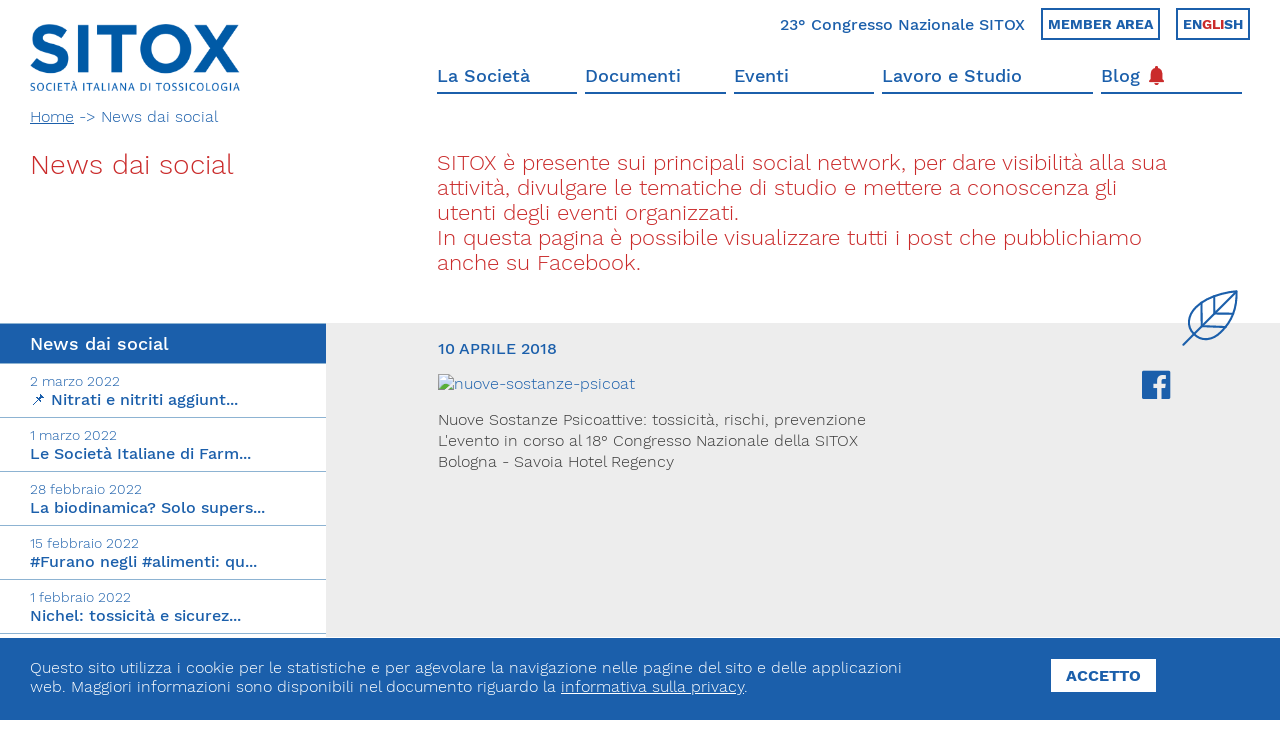

--- FILE ---
content_type: text/html; charset=utf-8
request_url: https://sitox.herokuapp.com/facebook-posts/19210
body_size: 184219
content:
<!DOCTYPE html>
<html>
  <head>


      <script>(function(w,d,s,l,i){w[l]=w[l]||[];w[l].push({'gtm.start':
      new Date().getTime(),event:'gtm.js'});var f=d.getElementsByTagName(s)[0],
      j=d.createElement(s),dl=l!='dataLayer'?'&l='+l:'';j.async=true;j.src=
      'https://www.googletagmanager.com/gtm.js?id='+i+dl;f.parentNode.insertBefore(j,f);
      })(window,document,'script','dataLayer','GTM-N5RS2XX');</script>



    <meta name="viewport" content="width=device-width, initial-scale=1.0, minimum-scale=1, maximum-scale=1, user-scalable=no">

    <link rel="apple-touch-icon" sizes="57x57" href="/apple-icon-57x57.png">
<link rel="apple-touch-icon" sizes="60x60" href="/apple-icon-60x60.png">
<link rel="apple-touch-icon" sizes="72x72" href="/apple-icon-72x72.png">
<link rel="apple-touch-icon" sizes="76x76" href="/apple-icon-76x76.png">
<link rel="apple-touch-icon" sizes="114x114" href="/apple-icon-114x114.png">
<link rel="apple-touch-icon" sizes="120x120" href="/apple-icon-120x120.png">
<link rel="apple-touch-icon" sizes="144x144" href="/apple-icon-144x144.png">
<link rel="apple-touch-icon" sizes="152x152" href="/apple-icon-152x152.png">
<link rel="apple-touch-icon" sizes="180x180" href="/apple-icon-180x180.png">
<link rel="icon" type="image/png" sizes="192x192"  href="/android-icon-192x192.png">
<link rel="icon" type="image/png" sizes="32x32" href="/favicon-32x32.png">
<link rel="icon" type="image/png" sizes="96x96" href="/favicon-96x96.png">
<link rel="icon" type="image/png" sizes="16x16" href="/favicon-16x16.png">
<link rel="manifest" href="/manifest.json">
<meta name="msapplication-TileColor" content="#1B5FAB">
<meta name="msapplication-TileImage" content="/ms-icon-144x144.png">
<meta name="theme-color" content="#1B5FAB">

    <title>SITOX | Nuove Sostanze Psicoattive: tossicità, rischi, pr...</title>
<meta name="description" content="Nuove Sostanze Psicoattive: tossicità, rischi, prevenzioneL&#39;evento in corso al 18° Congresso Nazionale della SITOXBologna - Savoia Hotel Re...">
<link rel="canonical" href="https://sitox.herokuapp.com/facebook-posts/19210">
<meta property="og:title" content="SITOX | Nuove Sostanze Psicoattive: tossicità, rischi, pr...">
<meta property="og:description" content="Nuove Sostanze Psicoattive: tossicità, rischi, prevenzioneL&#39;evento in corso al 18° Congresso Nazionale della SITOXBologna - Savoia Hotel Re...">
<meta property="og:type" content="website">
<meta property="og:url" content="https://sitox.herokuapp.com/facebook-posts/19210">
      <meta property="og:image" content="https://www.sitox.org/images/share-image.png">
    <meta name="csrf-param" content="authenticity_token" />
<meta name="csrf-token" content="pwYgo8nLXAhrS454b0vjrz7E9wDT0NoeJ1AZ6N8wxQXTpvPGhi0nPe4d7hI+AjZ69lggHRTqx0uJCsKlqjkCkA==" />

    <link rel="stylesheet" media="all" href="/assets/application-7ec91aca87ae7b30fa8a47385cb9f6c9d4924bce5c6aacdd87fd3bd30cbcc848.css" />



    

    <script>
//<![CDATA[

        function newGoogleRecaptchaCallback () {
          grecaptcha.ready(function () {
            var elements = document.querySelectorAll('[data-google-recaptcha-action]')
            Array.prototype.slice.call(elements).forEach(function (el) {
              var action = el.dataset.googleRecaptchaAction
              if (!action) return
              grecaptcha
                .execute("6LftRqMUAAAAAPodowDgqS7htJqF9jxuaEEkd-Os", { action: action })
                .then(function (token) {
                  el.value = token
                })
            })
          })
        }
      
//]]>
</script><script src="https://www.google.com/recaptcha/api.js?render=6LftRqMUAAAAAPodowDgqS7htJqF9jxuaEEkd-Os&amp;onload=newGoogleRecaptchaCallback" defer="defer"></script>

  </head>

  <body class="events-single_fbpost">

    <noscript><iframe src="https://www.googletagmanager.com/ns.html?id=GTM-N5RS2XX"
height="0" width="0" style="display:none;visibility:hidden"></iframe></noscript>
    <script type="application/ld+json">
    {
      "@context" : "http://schema.org",
      "@type" : "Organization",
      "name" : "SITOX",
      "description": "SITOX è un’associazione scientifica dedicata all’avanzamento della tossicologia e promuove iniziative in campo formativo, ricerca e applicazione in campo clinico e regolatorio.",
      "image" : "/images/logo-sitox.png",
      "telephone" : "+39 02 29 52 0311",
      "email" : "segreteria@sitox.org",
      "address" : {
        "@type" : "PostalAddress",
        "streetAddress" : "Via Giovanni Pascoli n. 3",
        "addressLocality" : "Milano",
        "addressCountry" : "Italia",
        "postalCode" : "20129"
      }
    }
    </script>
    
    <header class="header">
	<div class="container-wide">
		<div class="grid-noGutter">
			<div class="col-4">
				<div class="header_logo-container">
					<a href="/">
						<img class="header_logo" src="/images/logo-sitox.png" alt="logo-sitox"/>
					</a>
				
					<div class="header_contacts">
						<div class="header_contacts_border"></div>
						<div class="header_contacts_contents bg-grey padding-lateral-2 padding-top-bottom-2">
							<!--<div class="txt-2 c-white bold" > SITOX </div>
							<div class="txt-4 c-white margin-bottom-2" > Società Italiana di Tossicologia</div>-->
							<img style="width: 50%" src="/images/logo-sitox-bianco-completo.png" alt="logo-sitox"/>
							<div class="txt-5 c-white margin-top-2">
								Via Giovanni Pascoli, 3<br>
								20129, Milano<br>
								C.F. 96330980580<br>
								P.I. 06792491000<br>
								T. 02-29520311<br>
								segreteria@sitox.org
							</div>
							<div class="margin-top-2">
								<img class="footer_iso" src="/images/iso-9001.png" alt="iso-9001"/>		
								<div class="btn-white-blue margin-top-0 margin-left-2 align-top js-open-contact-form">contattaci</div>
							</div>
						</div>
					</div>
				</div>
			</div>

			<div class="col-8">
				<div class="header_pre c-blue">
					
						<a class="hover-red medium txt-5 " href="https://congresso2026.sitox.org/" target="_blank" > 23° Congresso Nazionale SITOX </a>

						<!-- <a class="hover-red medium txt-5" href="/contatti-sitox">
							Contatti
						</a> -->
						<a class="lang-link uppercase bold hover-red txt-6"
							href="https://iscrizioni.farmatox.it/association/index.asp?IDAssociazione=1&Lang=IT" target="_blank">
							Member area
						</a>
						<a class="lang-link uppercase bold hover-red txt-6"
							href="/en"> 
							En<span class="c-red">gli</span>sh </a>
				</div>
				<div class="header_nav c-blue">
					<ul class="header_nav_list medium txt-4">
							<li class="
										">
								<a href="/la-societa-sitox">
									La Società
								</a>
							</li>
							<li class="
										">
								<a href="/documenti">
									Documenti
								</a>
							</li>
							<li class="
										">
								<a href="/eventi">
									Eventi
								</a>
							</li>
							<li class="
										">
								<a href="/lavoro-e-studio">
									Lavoro e Studio
								</a>
							</li>
							<li class="
										">
								<a href="/blog">
									Blog
										<img class="icon-notification" src="/images/icon-notification.png"/>
								</a>
							</li>
					</ul>
				</div>

				<div class="header_hamburger">
					<button id="open-nav-mobile" class="hamburger hamburger--collapse" type="button">
					  	<span class="hamburger-box">
					    	<span class="hamburger-inner"></span>
					  	</span>
					</button>  
				</div>
			</div>
		</div>
	</div>
</header>
<section id="nav-mobile" class="header_nav-mobile">
	<ul class="header_nav-mobile_list medium txt-3">
			<li class="">
				<a href="/la-societa-sitox">
					La Società
				</a>
			</li>
			<li class="">
				<a href="/documenti">
					Documenti
				</a>
			</li>
			<li class="">
				<a href="/eventi">
					Eventi
				</a>
			</li>
			<li class="">
				<a href="/lavoro-e-studio">
					Lavoro e Studio
				</a>
			</li>
			<li class="">
				<a href="/blog">
					Blog
				</a>
			</li>
		<li>
			<a class="" href="https://iscrizioni.farmatox.it/association/index.asp?IDAssociazione=1&Lang=IT" target="_blank">
                Member area
			</a>
		</li>
		<li>
			<a class="" href="/contatti">
				Contatti SITOX
			</a>
		</li>
		
		<li>
			<a class="c-red txt-5 " href="https://congresso2026.sitox.org/">
				23° Congresso Nazionale SITOX 
			</a>
		</li>
			<li >
			<a class="txt-5 c-red"
				href="/en"> 
				English </a>
			</li>
	</ul>
</section>
    

<section class="intro-page">
	<div class="container-wide">
		<ul class="breadcrumbs">
			<li><a href="/">Home</a> -> </li>
				<li> News dai social </li>
		</ul>
		<div class="grid-noGutter">
			<div class="col-4_s-12">
				<div class="intro_title c-red margin-bottom-4">
					<div class="close-mobile-page txt-1">
						<i class="icon-chevron-left"></i>
					</div>
				
					
					<h1 class="txt-2">News dai social</h1>

					
				</div>
			</div>
			<div class="col-8_s-12">
				<div class="intro_text c-red intro-page_text">
					<div class="intro_text_contents">
						<h2>SITOX è presente sui principali social network, per dare visibilità alla sua attività, divulgare le tematiche di studio e mettere a conoscenza gli utenti degli eventi organizzati.<br>
In questa pagina è possibile visualizzare tutti i post che pubblichiamo anche su Facebook.</h2>
					</div>

					<div class="intro_text_svg news-item-page">
						<svg class="svg-page animate-svg svg-inline-image" xmlns="http://www.w3.org/2000/svg" viewBox="0 0 99.26 99.26">
		<g fill="none">
		        <path class="a" d="M4.77,80.39,79.84,5.33"/>
			    <path class="a" d="M80.08,4.7C81.6,41.32,61.92,58.5,57.85,62.58c-11.38,11.38-26.75,14-38,2.74s-8.51-26.75,2.74-38C43.05,6.85,80.08,4.7,80.08,4.7Z"/>
			    <path class="a" d="M64.58,55.38,30.85,54.06l-.46-33.21"/>
			    <path class="a" d="M75.13,36.47l-26.44-.25-.12-24.48"/>
	  	</g>
	</svg>
					</div>
				</div>
			</div>
		</div>
		
	</div>
</section>

<section class="page">

	<div class="page_left">
		<ul class="sidebar-events page-menu hide-xs">
			<li class="page-menu_item txt-4 medium bg-blue c-white padding-top-bottom-1">
				 News dai social
			</li>
			 	<li class="page-menu_item news-item-link padding-top-bottom-1 
			 			"> 
			 		<a href="/facebook-posts/19729">
				 		<div class="txt-6 light">
				 			2 marzo 2022
				 		</div>	
				 		<div class="txt-5">
				 			📌 Nitrati e nitriti aggiunt... 
				 		</div>
			 		</a>
			 	</li>
			 	<li class="page-menu_item news-item-link padding-top-bottom-1 
			 			"> 
			 		<a href="/facebook-posts/19728">
				 		<div class="txt-6 light">
				 			1 marzo 2022
				 		</div>	
				 		<div class="txt-5">
				 			Le Società Italiane di Farm... 
				 		</div>
			 		</a>
			 	</li>
			 	<li class="page-menu_item news-item-link padding-top-bottom-1 
			 			"> 
			 		<a href="/facebook-posts/19727">
				 		<div class="txt-6 light">
				 			28 febbraio 2022
				 		</div>	
				 		<div class="txt-5">
				 			La biodinamica? Solo supers... 
				 		</div>
			 		</a>
			 	</li>
			 	<li class="page-menu_item news-item-link padding-top-bottom-1 
			 			"> 
			 		<a href="/facebook-posts/19694">
				 		<div class="txt-6 light">
				 			15 febbraio 2022
				 		</div>	
				 		<div class="txt-5">
				 			#Furano negli #alimenti: qu... 
				 		</div>
			 		</a>
			 	</li>
			 	<li class="page-menu_item news-item-link padding-top-bottom-1 
			 			"> 
			 		<a href="/facebook-posts/19693">
				 		<div class="txt-6 light">
				 			1 febbraio 2022
				 		</div>	
				 		<div class="txt-5">
				 			Nichel: tossicità e sicurez... 
				 		</div>
			 		</a>
			 	</li>
			 	<li class="page-menu_item news-item-link padding-top-bottom-1 
			 			"> 
			 		<a href="/facebook-posts/19692">
				 		<div class="txt-6 light">
				 			28 gennaio 2022
				 		</div>	
				 		<div class="txt-5">
				 			Società Italiana di Tossico... 
				 		</div>
			 		</a>
			 	</li>
			 	<li class="page-menu_item news-item-link padding-top-bottom-1 
			 			"> 
			 		<a href="/facebook-posts/19691">
				 		<div class="txt-6 light">
				 			27 gennaio 2022
				 		</div>	
				 		<div class="txt-5">
				 			🔴 Biossido di titanio #E171... 
				 		</div>
			 		</a>
			 	</li>
			 	<li class="page-menu_item news-item-link padding-top-bottom-1 
			 			"> 
			 		<a href="/facebook-posts/19690">
				 		<div class="txt-6 light">
				 			24 gennaio 2022
				 		</div>	
				 		<div class="txt-5">
				 			📍 Chi dobbiamo temere: l’uo... 
				 		</div>
			 		</a>
			 	</li>
			 	<li class="page-menu_item news-item-link padding-top-bottom-1 
			 			"> 
			 		<a href="/facebook-posts/19689">
				 		<div class="txt-6 light">
				 			14 gennaio 2022
				 		</div>	
				 		<div class="txt-5">
				 			E questo 2022 inizi davvero... 
				 		</div>
			 		</a>
			 	</li>
			 	<li class="page-menu_item news-item-link padding-top-bottom-1 
			 			"> 
			 		<a href="/facebook-posts/19688">
				 		<div class="txt-6 light">
				 			5 gennaio 2022
				 		</div>	
				 		<div class="txt-5">
				 			📌 ATOX Corso Avanzato di To... 
				 		</div>
			 		</a>
			 	</li>
			 	<li class="page-menu_item news-item-link padding-top-bottom-1 
			 			"> 
			 		<a href="/facebook-posts/19687">
				 		<div class="txt-6 light">
				 			23 dicembre 2021
				 		</div>	
				 		<div class="txt-5">
				 			📌 Sul sito di SITOX da oggi... 
				 		</div>
			 		</a>
			 	</li>
			 	<li class="page-menu_item news-item-link padding-top-bottom-1 
			 			"> 
			 		<a href="/facebook-posts/19686">
				 		<div class="txt-6 light">
				 			17 dicembre 2021
				 		</div>	
				 		<div class="txt-5">
				 			📌 Bando di concorso per la ... 
				 		</div>
			 		</a>
			 	</li>
			 	<li class="page-menu_item news-item-link padding-top-bottom-1 
			 			"> 
			 		<a href="/facebook-posts/19685">
				 		<div class="txt-6 light">
				 			14 dicembre 2021
				 		</div>	
				 		<div class="txt-5">
				 			📌 C&#39;è ancora tempo per iscr... 
				 		</div>
			 		</a>
			 	</li>
			 	<li class="page-menu_item news-item-link padding-top-bottom-1 
			 			"> 
			 		<a href="/facebook-posts/19684">
				 		<div class="txt-6 light">
				 			6 dicembre 2021
				 		</div>	
				 		<div class="txt-5">
				 			📌 La tossina botulinica: da... 
				 		</div>
			 		</a>
			 	</li>
			 	<li class="page-menu_item news-item-link padding-top-bottom-1 
			 			"> 
			 		<a href="/facebook-posts/19683">
				 		<div class="txt-6 light">
				 			1 dicembre 2021
				 		</div>	
				 		<div class="txt-5">
				 			📌 #Tatuaggi, ecco le normat... 
				 		</div>
			 		</a>
			 	</li>
			 	<li class="page-menu_item news-item-link padding-top-bottom-1 
			 			"> 
			 		<a href="/facebook-posts/19682">
				 		<div class="txt-6 light">
				 			29 novembre 2021
				 		</div>	
				 		<div class="txt-5">
				 			📌 Xylella: tra conseguenze ... 
				 		</div>
			 		</a>
			 	</li>
			 	<li class="page-menu_item news-item-link padding-top-bottom-1 
			 			"> 
			 		<a href="/facebook-posts/19681">
				 		<div class="txt-6 light">
				 			29 novembre 2021
				 		</div>	
				 		<div class="txt-5">
				 			📌 ATOX Corso Avanzato di To... 
				 		</div>
			 		</a>
			 	</li>
			 	<li class="page-menu_item news-item-link padding-top-bottom-1 
			 			"> 
			 		<a href="/facebook-posts/19680">
				 		<div class="txt-6 light">
				 			18 novembre 2021
				 		</div>	
				 		<div class="txt-5">
				 			📌 Ogni anno il 18 novembre ... 
				 		</div>
			 		</a>
			 	</li>
			 	<li class="page-menu_item news-item-link padding-top-bottom-1 
			 			"> 
			 		<a href="/facebook-posts/19679">
				 		<div class="txt-6 light">
				 			17 novembre 2021
				 		</div>	
				 		<div class="txt-5">
				 			📌 ATOX Corso Avanzato di To... 
				 		</div>
			 		</a>
			 	</li>
			 	<li class="page-menu_item news-item-link padding-top-bottom-1 
			 			"> 
			 		<a href="/facebook-posts/19678">
				 		<div class="txt-6 light">
				 			15 novembre 2021
				 		</div>	
				 		<div class="txt-5">
				 			📍 Salute delle api: analisi... 
				 		</div>
			 		</a>
			 	</li>
			 	<li class="page-menu_item news-item-link padding-top-bottom-1 
			 			"> 
			 		<a href="/facebook-posts/19677">
				 		<div class="txt-6 light">
				 			9 novembre 2021
				 		</div>	
				 		<div class="txt-5">
				 			📌 Acrilammide negli aliment... 
				 		</div>
			 		</a>
			 	</li>
			 	<li class="page-menu_item news-item-link padding-top-bottom-1 
			 			"> 
			 		<a href="/facebook-posts/19676">
				 		<div class="txt-6 light">
				 			4 novembre 2021
				 		</div>	
				 		<div class="txt-5">
				 			📌 ATOX Corso avanzato di To... 
				 		</div>
			 		</a>
			 	</li>
			 	<li class="page-menu_item news-item-link padding-top-bottom-1 
			 			"> 
			 		<a href="/facebook-posts/19675">
				 		<div class="txt-6 light">
				 			26 ottobre 2021
				 		</div>	
				 		<div class="txt-5">
				 			📌 Questo pomeriggio Federch... 
				 		</div>
			 		</a>
			 	</li>
			 	<li class="page-menu_item news-item-link padding-top-bottom-1 
			 			"> 
			 		<a href="/facebook-posts/19674">
				 		<div class="txt-6 light">
				 			26 ottobre 2021
				 		</div>	
				 		<div class="txt-5">
				 			You can find Alessandro Val... 
				 		</div>
			 		</a>
			 	</li>
			 	<li class="page-menu_item news-item-link padding-top-bottom-1 
			 			"> 
			 		<a href="/facebook-posts/19673">
				 		<div class="txt-6 light">
				 			26 ottobre 2021
				 		</div>	
				 		<div class="txt-5">
				 			&quot;Fare scienza significa cer... 
				 		</div>
			 		</a>
			 	</li>
			 	<li class="page-menu_item news-item-link padding-top-bottom-1 
			 			"> 
			 		<a href="/facebook-posts/19672">
				 		<div class="txt-6 light">
				 			25 ottobre 2021
				 		</div>	
				 		<div class="txt-5">
				 			&quot;Evidence MultiSTAT: la sol... 
				 		</div>
			 		</a>
			 	</li>
			 	<li class="page-menu_item news-item-link padding-top-bottom-1 
			 			"> 
			 		<a href="/facebook-posts/19671">
				 		<div class="txt-6 light">
				 			25 ottobre 2021
				 		</div>	
				 		<div class="txt-5">
				 			Tutto pronto per il 20° Con... 
				 		</div>
			 		</a>
			 	</li>
			 	<li class="page-menu_item news-item-link padding-top-bottom-1 
			 			"> 
			 		<a href="/facebook-posts/19670">
				 		<div class="txt-6 light">
				 			22 ottobre 2021
				 		</div>	
				 		<div class="txt-5">
				 			We will be at #SITOX2021 fr... 
				 		</div>
			 		</a>
			 	</li>
			 	<li class="page-menu_item news-item-link padding-top-bottom-1 
			 			"> 
			 		<a href="/facebook-posts/19669">
				 		<div class="txt-6 light">
				 			12 ottobre 2021
				 		</div>	
				 		<div class="txt-5">
				 			#Catechine del tè verde: be... 
				 		</div>
			 		</a>
			 	</li>
			 	<li class="page-menu_item news-item-link padding-top-bottom-1 
			 			"> 
			 		<a href="/facebook-posts/19668">
				 		<div class="txt-6 light">
				 			12 ottobre 2021
				 		</div>	
				 		<div class="txt-5">
				 			📌 ACorso ECM - BTOX CORSO B... 
				 		</div>
			 		</a>
			 	</li>
			 	<li class="page-menu_item news-item-link padding-top-bottom-1 
			 			"> 
			 		<a href="/facebook-posts/19667">
				 		<div class="txt-6 light">
				 			9 ottobre 2021
				 		</div>	
				 		<div class="txt-5">
				 			📌 Ancora pochi giorni per i... 
				 		</div>
			 		</a>
			 	</li>
			 	<li class="page-menu_item news-item-link padding-top-bottom-1 
			 			"> 
			 		<a href="/facebook-posts/19666">
				 		<div class="txt-6 light">
				 			7 ottobre 2021
				 		</div>	
				 		<div class="txt-5">
				 			🔵 I prodotti da spaccio, da... 
				 		</div>
			 		</a>
			 	</li>
			 	<li class="page-menu_item news-item-link padding-top-bottom-1 
			 			"> 
			 		<a href="/facebook-posts/19665">
				 		<div class="txt-6 light">
				 			7 ottobre 2021
				 		</div>	
				 		<div class="txt-5">
				 			📌 Il Tecnopolo di Mirandola... 
				 		</div>
			 		</a>
			 	</li>
			 	<li class="page-menu_item news-item-link padding-top-bottom-1 
			 			"> 
			 		<a href="/facebook-posts/19664">
				 		<div class="txt-6 light">
				 			7 ottobre 2021
				 		</div>	
				 		<div class="txt-5">
				 			&quot;Emergenze-urgenze tossicol... 
				 		</div>
			 		</a>
			 	</li>
			 	<li class="page-menu_item news-item-link padding-top-bottom-1 
			 			"> 
			 		<a href="/facebook-posts/19663">
				 		<div class="txt-6 light">
				 			6 ottobre 2021
				 		</div>	
				 		<div class="txt-5">
				 			&quot;Emergenze-urgenze tossicol... 
				 		</div>
			 		</a>
			 	</li>
			 	<li class="page-menu_item news-item-link padding-top-bottom-1 
			 			"> 
			 		<a href="/facebook-posts/19662">
				 		<div class="txt-6 light">
				 			6 ottobre 2021
				 		</div>	
				 		<div class="txt-5">
				 			👉 Come si tratta, d’urgenza... 
				 		</div>
			 		</a>
			 	</li>
			 	<li class="page-menu_item news-item-link padding-top-bottom-1 
			 			"> 
			 		<a href="/facebook-posts/19661">
				 		<div class="txt-6 light">
				 			6 ottobre 2021
				 		</div>	
				 		<div class="txt-5">
				 			👉 Oli essenziali di origine... 
				 		</div>
			 		</a>
			 	</li>
			 	<li class="page-menu_item news-item-link padding-top-bottom-1 
			 			"> 
			 		<a href="/facebook-posts/19660">
				 		<div class="txt-6 light">
				 			29 settembre 2021
				 		</div>	
				 		<div class="txt-5">
				 			Corso ECM - BTOX CORSO BASE... 
				 		</div>
			 		</a>
			 	</li>
			 	<li class="page-menu_item news-item-link padding-top-bottom-1 
			 			"> 
			 		<a href="/facebook-posts/19659">
				 		<div class="txt-6 light">
				 			28 settembre 2021
				 		</div>	
				 		<div class="txt-5">
				 			🟢 XX CONGRESSO SITOX - Sost... 
				 		</div>
			 		</a>
			 	</li>
			 	<li class="page-menu_item news-item-link padding-top-bottom-1 
			 			"> 
			 		<a href="/facebook-posts/19658">
				 		<div class="txt-6 light">
				 			27 settembre 2021
				 		</div>	
				 		<div class="txt-5">
				 			Al Congresso Nazionale SITO... 
				 		</div>
			 		</a>
			 	</li>
			 	<li class="page-menu_item news-item-link padding-top-bottom-1 
			 			"> 
			 		<a href="/facebook-posts/19657">
				 		<div class="txt-6 light">
				 			27 settembre 2021
				 		</div>	
				 		<div class="txt-5">
				 			Come gustare un raccolto di... 
				 		</div>
			 		</a>
			 	</li>
			 	<li class="page-menu_item news-item-link padding-top-bottom-1 
			 			"> 
			 		<a href="/facebook-posts/19656">
				 		<div class="txt-6 light">
				 			23 settembre 2021
				 		</div>	
				 		<div class="txt-5">
				 			📌 Esistono diversi modi di ... 
				 		</div>
			 		</a>
			 	</li>
			 	<li class="page-menu_item news-item-link padding-top-bottom-1 
			 			"> 
			 		<a href="/facebook-posts/19655">
				 		<div class="txt-6 light">
				 			23 settembre 2021
				 		</div>	
				 		<div class="txt-5">
				 			📌 “Sostanze di origine natu... 
				 		</div>
			 		</a>
			 	</li>
			 	<li class="page-menu_item news-item-link padding-top-bottom-1 
			 			"> 
			 		<a href="/facebook-posts/19654">
				 		<div class="txt-6 light">
				 			22 settembre 2021
				 		</div>	
				 		<div class="txt-5">
				 			Consapevoli che nessun even... 
				 		</div>
			 		</a>
			 	</li>
			 	<li class="page-menu_item news-item-link padding-top-bottom-1 
			 			"> 
			 		<a href="/facebook-posts/19653">
				 		<div class="txt-6 light">
				 			20 settembre 2021
				 		</div>	
				 		<div class="txt-5">
				 			📍 Novel food e sicurezza al... 
				 		</div>
			 		</a>
			 	</li>
			 	<li class="page-menu_item news-item-link padding-top-bottom-1 
			 			"> 
			 		<a href="/facebook-posts/19652">
				 		<div class="txt-6 light">
				 			14 settembre 2021
				 		</div>	
				 		<div class="txt-5">
				 			#Sicurezza #alimentare: pia... 
				 		</div>
			 		</a>
			 	</li>
			 	<li class="page-menu_item news-item-link padding-top-bottom-1 
			 			"> 
			 		<a href="/facebook-posts/19651">
				 		<div class="txt-6 light">
				 			9 settembre 2021
				 		</div>	
				 		<div class="txt-5">
				 			📍 Sicurezza alimentare: i m... 
				 		</div>
			 		</a>
			 	</li>
			 	<li class="page-menu_item news-item-link padding-top-bottom-1 
			 			"> 
			 		<a href="/facebook-posts/19649">
				 		<div class="txt-6 light">
				 			5 settembre 2021
				 		</div>	
				 		<div class="txt-5">
				 			Alimenti richiamati dai sup... 
				 		</div>
			 		</a>
			 	</li>
			 	<li class="page-menu_item news-item-link padding-top-bottom-1 
			 			"> 
			 		<a href="/facebook-posts/19650">
				 		<div class="txt-6 light">
				 			5 settembre 2021
				 		</div>	
				 		<div class="txt-5">
				 			Alimenti richiamati dai sup... 
				 		</div>
			 		</a>
			 	</li>
			 	<li class="page-menu_item news-item-link padding-top-bottom-1 
			 			"> 
			 		<a href="/facebook-posts/19647">
				 		<div class="txt-6 light">
				 			2 agosto 2021
				 		</div>	
				 		<div class="txt-5">
				 			La chimica fa parte della q... 
				 		</div>
			 		</a>
			 	</li>
			 	<li class="page-menu_item news-item-link padding-top-bottom-1 
			 			"> 
			 		<a href="/facebook-posts/19648">
				 		<div class="txt-6 light">
				 			2 agosto 2021
				 		</div>	
				 		<div class="txt-5">
				 			Insieme alla Società Italia... 
				 		</div>
			 		</a>
			 	</li>
			 	<li class="page-menu_item news-item-link padding-top-bottom-1 
			 			"> 
			 		<a href="/facebook-posts/19614">
				 		<div class="txt-6 light">
				 			29 luglio 2021
				 		</div>	
				 		<div class="txt-5">
				 			📍 Plastiche e microplastich... 
				 		</div>
			 		</a>
			 	</li>
			 	<li class="page-menu_item news-item-link padding-top-bottom-1 
			 			"> 
			 		<a href="/facebook-posts/19613">
				 		<div class="txt-6 light">
				 			26 luglio 2021
				 		</div>	
				 		<div class="txt-5">
				 			☀️ L’esposizione ai raggi s... 
				 		</div>
			 		</a>
			 	</li>
			 	<li class="page-menu_item news-item-link padding-top-bottom-1 
			 			"> 
			 		<a href="/facebook-posts/19612">
				 		<div class="txt-6 light">
				 			19 luglio 2021
				 		</div>	
				 		<div class="txt-5">
				 			📍 II Cosmetici: sicurezza d... 
				 		</div>
			 		</a>
			 	</li>
			 	<li class="page-menu_item news-item-link padding-top-bottom-1 
			 			"> 
			 		<a href="/facebook-posts/19611">
				 		<div class="txt-6 light">
				 			14 luglio 2021
				 		</div>	
				 		<div class="txt-5">
				 			📍 Cosmetici e sicurezza: da... 
				 		</div>
			 		</a>
			 	</li>
			 	<li class="page-menu_item news-item-link padding-top-bottom-1 
			 			"> 
			 		<a href="/facebook-posts/19610">
				 		<div class="txt-6 light">
				 			7 luglio 2021
				 		</div>	
				 		<div class="txt-5">
				 			Gli allievi del Dipartiment... 
				 		</div>
			 		</a>
			 	</li>
			 	<li class="page-menu_item news-item-link padding-top-bottom-1 
			 			"> 
			 		<a href="/facebook-posts/19609">
				 		<div class="txt-6 light">
				 			5 luglio 2021
				 		</div>	
				 		<div class="txt-5">
				 			20° Congresso Nazionale SIT... 
				 		</div>
			 		</a>
			 	</li>
			 	<li class="page-menu_item news-item-link padding-top-bottom-1 
			 			"> 
			 		<a href="/facebook-posts/19608">
				 		<div class="txt-6 light">
				 			1 luglio 2021
				 		</div>	
				 		<div class="txt-5">
				 			Online il numero di giugno ... 
				 		</div>
			 		</a>
			 	</li>
			 	<li class="page-menu_item news-item-link padding-top-bottom-1 
			 			"> 
			 		<a href="/facebook-posts/19607">
				 		<div class="txt-6 light">
				 			28 giugno 2021
				 		</div>	
				 		<div class="txt-5">
				 			📍 Ozono: come difenderci qu... 
				 		</div>
			 		</a>
			 	</li>
			 	<li class="page-menu_item news-item-link padding-top-bottom-1 
			 			"> 
			 		<a href="/facebook-posts/19605">
				 		<div class="txt-6 light">
				 			24 giugno 2021
				 		</div>	
				 		<div class="txt-5">
				 			«L&#39;UE sostiene la sicurezza... 
				 		</div>
			 		</a>
			 	</li>
			 	<li class="page-menu_item news-item-link padding-top-bottom-1 
			 			"> 
			 		<a href="/facebook-posts/19606">
				 		<div class="txt-6 light">
				 			24 giugno 2021
				 		</div>	
				 		<div class="txt-5">
				 			III Fitosanitari e residui ... 
				 		</div>
			 		</a>
			 	</li>
			 	<li class="page-menu_item news-item-link padding-top-bottom-1 
			 			"> 
			 		<a href="/facebook-posts/19604">
				 		<div class="txt-6 light">
				 			22 giugno 2021
				 		</div>	
				 		<div class="txt-5">
				 			‼ATOX Corso avanzato di Tos... 
				 		</div>
			 		</a>
			 	</li>
			 	<li class="page-menu_item news-item-link padding-top-bottom-1 
			 			"> 
			 		<a href="/facebook-posts/19603">
				 		<div class="txt-6 light">
				 			21 giugno 2021
				 		</div>	
				 		<div class="txt-5">
				 			II Fitosanitari, utilizzi e... 
				 		</div>
			 		</a>
			 	</li>
			 	<li class="page-menu_item news-item-link padding-top-bottom-1 
			 			"> 
			 		<a href="/facebook-posts/19602">
				 		<div class="txt-6 light">
				 			18 giugno 2021
				 		</div>	
				 		<div class="txt-5">
				 			Qualità dei prodotti, resa ... 
				 		</div>
			 		</a>
			 	</li>
			 	<li class="page-menu_item news-item-link padding-top-bottom-1 
			 			"> 
			 		<a href="/facebook-posts/19601">
				 		<div class="txt-6 light">
				 			16 giugno 2021
				 		</div>	
				 		<div class="txt-5">
				 			I #Fitosanitari, utilizzi e... 
				 		</div>
			 		</a>
			 	</li>
			 	<li class="page-menu_item news-item-link padding-top-bottom-1 
			 			"> 
			 		<a href="/facebook-posts/19600">
				 		<div class="txt-6 light">
				 			11 giugno 2021
				 		</div>	
				 		<div class="txt-5">
				 			Cosa ci &quot;attira&quot; delle drog... 
				 		</div>
			 		</a>
			 	</li>
			 	<li class="page-menu_item news-item-link padding-top-bottom-1 
			 			"> 
			 		<a href="/facebook-posts/19599">
				 		<div class="txt-6 light">
				 			30 maggio 2021
				 		</div>	
				 		<div class="txt-5">
				 			Vaccini, quale è il miglior... 
				 		</div>
			 		</a>
			 	</li>
			 	<li class="page-menu_item news-item-link padding-top-bottom-1 
			 			"> 
			 		<a href="/facebook-posts/19598">
				 		<div class="txt-6 light">
				 			28 maggio 2021
				 		</div>	
				 		<div class="txt-5">
				 			Nuovi farmaci, quali nuove ... 
				 		</div>
			 		</a>
			 	</li>
			 	<li class="page-menu_item news-item-link padding-top-bottom-1 
			 			"> 
			 		<a href="/facebook-posts/19597">
				 		<div class="txt-6 light">
				 			26 maggio 2021
				 		</div>	
				 		<div class="txt-5">
				 			Il #Covid è stato creato in... 
				 		</div>
			 		</a>
			 	</li>
			 	<li class="page-menu_item news-item-link padding-top-bottom-1 
			 			"> 
			 		<a href="/facebook-posts/19596">
				 		<div class="txt-6 light">
				 			24 maggio 2021
				 		</div>	
				 		<div class="txt-5">
				 			Alla luce dei nuovi studi q... 
				 		</div>
			 		</a>
			 	</li>
			 	<li class="page-menu_item news-item-link padding-top-bottom-1 
			 			"> 
			 		<a href="/facebook-posts/19595">
				 		<div class="txt-6 light">
				 			22 maggio 2021
				 		</div>	
				 		<div class="txt-5">
				 			#Vaccini, perché a Repubbli... 
				 		</div>
			 		</a>
			 	</li>
			 	<li class="page-menu_item news-item-link padding-top-bottom-1 
			 			"> 
			 		<a href="/facebook-posts/19594">
				 		<div class="txt-6 light">
				 			21 maggio 2021
				 		</div>	
				 		<div class="txt-5">
				 			📍 III Farmaci: prodotti a b... 
				 		</div>
			 		</a>
			 	</li>
			 	<li class="page-menu_item news-item-link padding-top-bottom-1 
			 			"> 
			 		<a href="/facebook-posts/19593">
				 		<div class="txt-6 light">
				 			4 maggio 2021
				 		</div>	
				 		<div class="txt-5">
				 			📍 L’omeopatia ha effetti sc... 
				 		</div>
			 		</a>
			 	</li>
			 	<li class="page-menu_item news-item-link padding-top-bottom-1 
			 			"> 
			 		<a href="/facebook-posts/19592">
				 		<div class="txt-6 light">
				 			3 maggio 2021
				 		</div>	
				 		<div class="txt-5">
				 			📌 - 2 giorni a BTOX Corso b... 
				 		</div>
			 		</a>
			 	</li>
			 	<li class="page-menu_item news-item-link padding-top-bottom-1 
			 			"> 
			 		<a href="/facebook-posts/19529">
				 		<div class="txt-6 light">
				 			29 aprile 2021
				 		</div>	
				 		<div class="txt-5">
				 			#Farmaci: facile incorrere ... 
				 		</div>
			 		</a>
			 	</li>
			 	<li class="page-menu_item news-item-link padding-top-bottom-1 
			 			"> 
			 		<a href="/facebook-posts/19528">
				 		<div class="txt-6 light">
				 			29 aprile 2021
				 		</div>	
				 		<div class="txt-5">
				 			‼IMPORTANTE‼Il corso BTOX &quot;... 
				 		</div>
			 		</a>
			 	</li>
			 	<li class="page-menu_item news-item-link padding-top-bottom-1 
			 			"> 
			 		<a href="/facebook-posts/19532">
				 		<div class="txt-6 light">
				 			29 aprile 2021
				 		</div>	
				 		<div class="txt-5">
				 			Oggi su fatti non fake si p... 
				 		</div>
			 		</a>
			 	</li>
			 	<li class="page-menu_item news-item-link padding-top-bottom-1 
			 			"> 
			 		<a href="/facebook-posts/19533">
				 		<div class="txt-6 light">
				 			29 aprile 2021
				 		</div>	
				 		<div class="txt-5">
				 			[#falsimiti]Ormai siamo bom... 
				 		</div>
			 		</a>
			 	</li>
			 	<li class="page-menu_item news-item-link padding-top-bottom-1 
			 			"> 
			 		<a href="/facebook-posts/19527">
				 		<div class="txt-6 light">
				 			26 aprile 2021
				 		</div>	
				 		<div class="txt-5">
				 			📌 Mancano pochi giorni al C... 
				 		</div>
			 		</a>
			 	</li>
			 	<li class="page-menu_item news-item-link padding-top-bottom-1 
			 			"> 
			 		<a href="/facebook-posts/19526">
				 		<div class="txt-6 light">
				 			20 aprile 2021
				 		</div>	
				 		<div class="txt-5">
				 			☢ Radiazioni ionizzanti nat... 
				 		</div>
			 		</a>
			 	</li>
			 	<li class="page-menu_item news-item-link padding-top-bottom-1 
			 			"> 
			 		<a href="/facebook-posts/19525">
				 		<div class="txt-6 light">
				 			19 aprile 2021
				 		</div>	
				 		<div class="txt-5">
				 			📌LA PRESA IN CARICO DEL PAZ... 
				 		</div>
			 		</a>
			 	</li>
			 	<li class="page-menu_item news-item-link padding-top-bottom-1 
			 			"> 
			 		<a href="/facebook-posts/19524">
				 		<div class="txt-6 light">
				 			15 aprile 2021
				 		</div>	
				 		<div class="txt-5">
				 			☢ Radiazioni ionizzanti nat... 
				 		</div>
			 		</a>
			 	</li>
			 	<li class="page-menu_item news-item-link padding-top-bottom-1 
			 			"> 
			 		<a href="/facebook-posts/19523">
				 		<div class="txt-6 light">
				 			12 aprile 2021
				 		</div>	
				 		<div class="txt-5">
				 			‼ATOX Corso avanzato di Tos... 
				 		</div>
			 		</a>
			 	</li>
			 	<li class="page-menu_item news-item-link padding-top-bottom-1 
			 			"> 
			 		<a href="/facebook-posts/19522">
				 		<div class="txt-6 light">
				 			9 aprile 2021
				 		</div>	
				 		<div class="txt-5">
				 			Radiazione ultravioletta: b... 
				 		</div>
			 		</a>
			 	</li>
			 	<li class="page-menu_item news-item-link padding-top-bottom-1 
			 			"> 
			 		<a href="/facebook-posts/19521">
				 		<div class="txt-6 light">
				 			8 aprile 2021
				 		</div>	
				 		<div class="txt-5">
				 			‼ 12 Aprile 2021 - Save the... 
				 		</div>
			 		</a>
			 	</li>
			 	<li class="page-menu_item news-item-link padding-top-bottom-1 
			 			"> 
			 		<a href="/facebook-posts/19520">
				 		<div class="txt-6 light">
				 			6 aprile 2021
				 		</div>	
				 		<div class="txt-5">
				 			‼Ci siamo quasi‼Domani mart... 
				 		</div>
			 		</a>
			 	</li>
			 	<li class="page-menu_item news-item-link padding-top-bottom-1 
			 			"> 
			 		<a href="/facebook-posts/19519">
				 		<div class="txt-6 light">
				 			31 marzo 2021
				 		</div>	
				 		<div class="txt-5">
				 			‼Webinar Sitox‼EVENTO FORMA... 
				 		</div>
			 		</a>
			 	</li>
			 	<li class="page-menu_item news-item-link padding-top-bottom-1 
			 			"> 
			 		<a href="/facebook-posts/19518">
				 		<div class="txt-6 light">
				 			30 marzo 2021
				 		</div>	
				 		<div class="txt-5">
				 			‼ Ancora 2 giorni di tempo ... 
				 		</div>
			 		</a>
			 	</li>
			 	<li class="page-menu_item news-item-link padding-top-bottom-1 
			 			"> 
			 		<a href="/facebook-posts/19517">
				 		<div class="txt-6 light">
				 			29 marzo 2021
				 		</div>	
				 		<div class="txt-5">
				 			Tossine naturali di origine... 
				 		</div>
			 		</a>
			 	</li>
			 	<li class="page-menu_item news-item-link padding-top-bottom-1 
			 			"> 
			 		<a href="/facebook-posts/19516">
				 		<div class="txt-6 light">
				 			25 marzo 2021
				 		</div>	
				 		<div class="txt-5">
				 			📍 #Micotossine, tossine nat... 
				 		</div>
			 		</a>
			 	</li>
			 	<li class="page-menu_item news-item-link padding-top-bottom-1 
			 			"> 
			 		<a href="/facebook-posts/19515">
				 		<div class="txt-6 light">
				 			24 marzo 2021
				 		</div>	
				 		<div class="txt-5">
				 			❗Webinar SITOX❗Tavolo di la... 
				 		</div>
			 		</a>
			 	</li>
			 	<li class="page-menu_item news-item-link padding-top-bottom-1 
			 			"> 
			 		<a href="/facebook-posts/19514">
				 		<div class="txt-6 light">
				 			22 marzo 2021
				 		</div>	
				 		<div class="txt-5">
				 			📌 Webinar ECM Sitox - Tavol... 
				 		</div>
			 		</a>
			 	</li>
			 	<li class="page-menu_item news-item-link padding-top-bottom-1 
			 			"> 
			 		<a href="/facebook-posts/19513">
				 		<div class="txt-6 light">
				 			17 marzo 2021
				 		</div>	
				 		<div class="txt-5">
				 			📌 Webinar SitoxTavolo di la... 
				 		</div>
			 		</a>
			 	</li>
			 	<li class="page-menu_item news-item-link padding-top-bottom-1 
			 			"> 
			 		<a href="/facebook-posts/19512">
				 		<div class="txt-6 light">
				 			16 marzo 2021
				 		</div>	
				 		<div class="txt-5">
				 			📌 Webinar ECM Sitox - Tavol... 
				 		</div>
			 		</a>
			 	</li>
			 	<li class="page-menu_item news-item-link padding-top-bottom-1 
			 			"> 
			 		<a href="/facebook-posts/19511">
				 		<div class="txt-6 light">
				 			10 marzo 2021
				 		</div>	
				 		<div class="txt-5">
				 			Metalli, niente si crea e n... 
				 		</div>
			 		</a>
			 	</li>
			 	<li class="page-menu_item news-item-link padding-top-bottom-1 
			 			"> 
			 		<a href="/facebook-posts/19510">
				 		<div class="txt-6 light">
				 			2 marzo 2021
				 		</div>	
				 		<div class="txt-5">
				 			📍 #Prevenzione #tossicologi... 
				 		</div>
			 		</a>
			 	</li>
			 	<li class="page-menu_item news-item-link padding-top-bottom-1 
			 			"> 
			 		<a href="/facebook-posts/19509">
				 		<div class="txt-6 light">
				 			19 febbraio 2021
				 		</div>	
				 		<div class="txt-5">
				 			📍 #Allergie e #intolleranze... 
				 		</div>
			 		</a>
			 	</li>
			 	<li class="page-menu_item news-item-link padding-top-bottom-1 
			 			"> 
			 		<a href="/facebook-posts/19508">
				 		<div class="txt-6 light">
				 			12 febbraio 2021
				 		</div>	
				 		<div class="txt-5">
				 			📍 Esposizione all’universo ... 
				 		</div>
			 		</a>
			 	</li>
			 	<li class="page-menu_item news-item-link padding-top-bottom-1 
			 			"> 
			 		<a href="/facebook-posts/19507">
				 		<div class="txt-6 light">
				 			8 febbraio 2021
				 		</div>	
				 		<div class="txt-5">
				 			📍 Continuamente esposti a #... 
				 		</div>
			 		</a>
			 	</li>
			 	<li class="page-menu_item news-item-link padding-top-bottom-1 
			 			"> 
			 		<a href="/facebook-posts/19506">
				 		<div class="txt-6 light">
				 			7 febbraio 2021
				 		</div>	
				 		<div class="txt-5">
				 			C&#39;è ancora tempo fino a dom... 
				 		</div>
			 		</a>
			 	</li>
			 	<li class="page-menu_item news-item-link padding-top-bottom-1 
			 			"> 
			 		<a href="/facebook-posts/19505">
				 		<div class="txt-6 light">
				 			4 febbraio 2021
				 		</div>	
				 		<div class="txt-5">
				 			‼️Save the date‼️8 febbraio... 
				 		</div>
			 		</a>
			 	</li>
			 	<li class="page-menu_item news-item-link padding-top-bottom-1 
			 			"> 
			 		<a href="/facebook-posts/19504">
				 		<div class="txt-6 light">
				 			3 febbraio 2021
				 		</div>	
				 		<div class="txt-5">
				 			📍BTOX 2021 Corso base di To... 
				 		</div>
			 		</a>
			 	</li>
			 	<li class="page-menu_item news-item-link padding-top-bottom-1 
			 			"> 
			 		<a href="/facebook-posts/19534">
				 		<div class="txt-6 light">
				 			3 febbraio 2021
				 		</div>	
				 		<div class="txt-5">
				 			Come valutare le #terapiedi... 
				 		</div>
			 		</a>
			 	</li>
			 	<li class="page-menu_item news-item-link padding-top-bottom-1 
			 			"> 
			 		<a href="/facebook-posts/19535">
				 		<div class="txt-6 light">
				 			29 gennaio 2021
				 		</div>	
				 		<div class="txt-5">
				 			Società Italiana di Tossico... 
				 		</div>
			 		</a>
			 	</li>
			 	<li class="page-menu_item news-item-link padding-top-bottom-1 
			 			"> 
			 		<a href="/facebook-posts/19503">
				 		<div class="txt-6 light">
				 			26 gennaio 2021
				 		</div>	
				 		<div class="txt-5">
				 			‼ Iscrizioni aperte fino a ... 
				 		</div>
			 		</a>
			 	</li>
			 	<li class="page-menu_item news-item-link padding-top-bottom-1 
			 			"> 
			 		<a href="/facebook-posts/19502">
				 		<div class="txt-6 light">
				 			25 gennaio 2021
				 		</div>	
				 		<div class="txt-5">
				 			📍 Webinar in tossicologia c... 
				 		</div>
			 		</a>
			 	</li>
			 	<li class="page-menu_item news-item-link padding-top-bottom-1 
			 			"> 
			 		<a href="/facebook-posts/19501">
				 		<div class="txt-6 light">
				 			22 gennaio 2021
				 		</div>	
				 		<div class="txt-5">
				 			III Tossicologia, una scien... 
				 		</div>
			 		</a>
			 	</li>
			 	<li class="page-menu_item news-item-link padding-top-bottom-1 
			 			"> 
			 		<a href="/facebook-posts/19500">
				 		<div class="txt-6 light">
				 			21 gennaio 2021
				 		</div>	
				 		<div class="txt-5">
				 			📍 &quot;Il paziente con disturbo... 
				 		</div>
			 		</a>
			 	</li>
			 	<li class="page-menu_item news-item-link padding-top-bottom-1 
			 			"> 
			 		<a href="/facebook-posts/19499">
				 		<div class="txt-6 light">
				 			18 gennaio 2021
				 		</div>	
				 		<div class="txt-5">
				 			‼ Ancora 2 giorni per iscri... 
				 		</div>
			 		</a>
			 	</li>
			 	<li class="page-menu_item news-item-link padding-top-bottom-1 
			 			"> 
			 		<a href="/facebook-posts/19498">
				 		<div class="txt-6 light">
				 			15 gennaio 2021
				 		</div>	
				 		<div class="txt-5">
				 			📍 Torniamo a parlare di #va... 
				 		</div>
			 		</a>
			 	</li>
			 	<li class="page-menu_item news-item-link padding-top-bottom-1 
			 			"> 
			 		<a href="/facebook-posts/19497">
				 		<div class="txt-6 light">
				 			12 gennaio 2021
				 		</div>	
				 		<div class="txt-5">
				 			❗ L’essere umano può essere... 
				 		</div>
			 		</a>
			 	</li>
			 	<li class="page-menu_item news-item-link padding-top-bottom-1 
			 			"> 
			 		<a href="/facebook-posts/19496">
				 		<div class="txt-6 light">
				 			11 gennaio 2021
				 		</div>	
				 		<div class="txt-5">
				 			‼ Webinar di Tossicologia C... 
				 		</div>
			 		</a>
			 	</li>
			 	<li class="page-menu_item news-item-link padding-top-bottom-1 
			 			"> 
			 		<a href="/facebook-posts/19495">
				 		<div class="txt-6 light">
				 			8 gennaio 2021
				 		</div>	
				 		<div class="txt-5">
				 			📍 Webinar in tossicologia c... 
				 		</div>
			 		</a>
			 	</li>
			 	<li class="page-menu_item news-item-link padding-top-bottom-1 
			 			"> 
			 		<a href="/facebook-posts/19536">
				 		<div class="txt-6 light">
				 			5 gennaio 2021
				 		</div>	
				 		<div class="txt-5">
				 			Sono aperte le iscrizioni a... 
				 		</div>
			 		</a>
			 	</li>
			 	<li class="page-menu_item news-item-link padding-top-bottom-1 
			 			"> 
			 		<a href="/facebook-posts/19494">
				 		<div class="txt-6 light">
				 			31 dicembre 2020
				 		</div>	
				 		<div class="txt-5">
				 			📍 Webinar in tossicologia c... 
				 		</div>
			 		</a>
			 	</li>
			 	<li class="page-menu_item news-item-link padding-top-bottom-1 
			 			"> 
			 		<a href="/facebook-posts/19493">
				 		<div class="txt-6 light">
				 			28 dicembre 2020
				 		</div>	
				 		<div class="txt-5">
				 			📍 Dalla #tossicologia come ... 
				 		</div>
			 		</a>
			 	</li>
			 	<li class="page-menu_item news-item-link padding-top-bottom-1 
			 			"> 
			 		<a href="/facebook-posts/19492">
				 		<div class="txt-6 light">
				 			10 dicembre 2020
				 		</div>	
				 		<div class="txt-5">
				 			📍 Conoscere i fattori che f... 
				 		</div>
			 		</a>
			 	</li>
			 	<li class="page-menu_item news-item-link padding-top-bottom-1 
			 			"> 
			 		<a href="/facebook-posts/19491">
				 		<div class="txt-6 light">
				 			27 novembre 2020
				 		</div>	
				 		<div class="txt-5">
				 			📍 Lo sapete che è possibile... 
				 		</div>
			 		</a>
			 	</li>
			 	<li class="page-menu_item news-item-link padding-top-bottom-1 
			 			"> 
			 		<a href="/facebook-posts/19537">
				 		<div class="txt-6 light">
				 			17 novembre 2020
				 		</div>	
				 		<div class="txt-5">
				 			Semplificando, se esponi co... 
				 		</div>
			 		</a>
			 	</li>
			 	<li class="page-menu_item news-item-link padding-top-bottom-1 
			 			"> 
			 		<a href="/facebook-posts/19490">
				 		<div class="txt-6 light">
				 			17 novembre 2020
				 		</div>	
				 		<div class="txt-5">
				 			📍 Gli #antibiotici, insieme... 
				 		</div>
			 		</a>
			 	</li>
			 	<li class="page-menu_item news-item-link padding-top-bottom-1 
			 			"> 
			 		<a href="/facebook-posts/19489">
				 		<div class="txt-6 light">
				 			12 novembre 2020
				 		</div>	
				 		<div class="txt-5">
				 			📍  La nascita della #biodin... 
				 		</div>
			 		</a>
			 	</li>
			 	<li class="page-menu_item news-item-link padding-top-bottom-1 
			 			"> 
			 		<a href="/facebook-posts/19538">
				 		<div class="txt-6 light">
				 			3 novembre 2020
				 		</div>	
				 		<div class="txt-5">
				 			Riprendendo il post di Fri ... 
				 		</div>
			 		</a>
			 	</li>
			 	<li class="page-menu_item news-item-link padding-top-bottom-1 
			 			"> 
			 		<a href="/facebook-posts/19488">
				 		<div class="txt-6 light">
				 			3 novembre 2020
				 		</div>	
				 		<div class="txt-5">
				 			L’uomo ha da sempre cercato... 
				 		</div>
			 		</a>
			 	</li>
			 	<li class="page-menu_item news-item-link padding-top-bottom-1 
			 			"> 
			 		<a href="/facebook-posts/19487">
				 		<div class="txt-6 light">
				 			20 ottobre 2020
				 		</div>	
				 		<div class="txt-5">
				 			C’è una diffusa convinzione... 
				 		</div>
			 		</a>
			 	</li>
			 	<li class="page-menu_item news-item-link padding-top-bottom-1 
			 			"> 
			 		<a href="/facebook-posts/19486">
				 		<div class="txt-6 light">
				 			12 ottobre 2020
				 		</div>	
				 		<div class="txt-5">
				 			📍 Giornalmente siamo travol... 
				 		</div>
			 		</a>
			 	</li>
			 	<li class="page-menu_item news-item-link padding-top-bottom-1 
			 			"> 
			 		<a href="/facebook-posts/19485">
				 		<div class="txt-6 light">
				 			8 ottobre 2020
				 		</div>	
				 		<div class="txt-5">
				 			📍 La #chimica fa parte dell... 
				 		</div>
			 		</a>
			 	</li>
			 	<li class="page-menu_item news-item-link padding-top-bottom-1 
			 			"> 
			 		<a href="/facebook-posts/19452">
				 		<div class="txt-6 light">
				 			1 ottobre 2020
				 		</div>	
				 		<div class="txt-5">
				 			La #caffeina è una sostanza... 
				 		</div>
			 		</a>
			 	</li>
			 	<li class="page-menu_item news-item-link padding-top-bottom-1 
			 			"> 
			 		<a href="/facebook-posts/19451">
				 		<div class="txt-6 light">
				 			24 settembre 2020
				 		</div>	
				 		<div class="txt-5">
				 			📍 Particolarmente in questo... 
				 		</div>
			 		</a>
			 	</li>
			 	<li class="page-menu_item news-item-link padding-top-bottom-1 
			 			"> 
			 		<a href="/facebook-posts/19450">
				 		<div class="txt-6 light">
				 			17 settembre 2020
				 		</div>	
				 		<div class="txt-5">
				 			📍 Recentemente è stato pubb... 
				 		</div>
			 		</a>
			 	</li>
			 	<li class="page-menu_item news-item-link padding-top-bottom-1 
			 			"> 
			 		<a href="/facebook-posts/19449">
				 		<div class="txt-6 light">
				 			11 settembre 2020
				 		</div>	
				 		<div class="txt-5">
				 			La disinformazione e le #fa... 
				 		</div>
			 		</a>
			 	</li>
			 	<li class="page-menu_item news-item-link padding-top-bottom-1 
			 			"> 
			 		<a href="/facebook-posts/19448">
				 		<div class="txt-6 light">
				 			10 settembre 2020
				 		</div>	
				 		<div class="txt-5">
				 			La cattiva #informazione e ... 
				 		</div>
			 		</a>
			 	</li>
			 	<li class="page-menu_item news-item-link padding-top-bottom-1 
			 			"> 
			 		<a href="/facebook-posts/19447">
				 		<div class="txt-6 light">
				 			8 settembre 2020
				 		</div>	
				 		<div class="txt-5">
				 			📍 Le #fioriture #algali sol... 
				 		</div>
			 		</a>
			 	</li>
			 	<li class="page-menu_item news-item-link padding-top-bottom-1 
			 			"> 
			 		<a href="/facebook-posts/19446">
				 		<div class="txt-6 light">
				 			8 settembre 2020
				 		</div>	
				 		<div class="txt-5">
				 			📍 Quanto sono pericolose Ca... 
				 		</div>
			 		</a>
			 	</li>
			 	<li class="page-menu_item news-item-link padding-top-bottom-1 
			 			"> 
			 		<a href="/facebook-posts/19445">
				 		<div class="txt-6 light">
				 			12 agosto 2020
				 		</div>	
				 		<div class="txt-5">
				 			Crema solare, ecco come sce... 
				 		</div>
			 		</a>
			 	</li>
			 	<li class="page-menu_item news-item-link padding-top-bottom-1 
			 			"> 
			 		<a href="/facebook-posts/19539">
				 		<div class="txt-6 light">
				 			6 agosto 2020
				 		</div>	
				 		<div class="txt-5">
				 			Vipere e insetti, i consigl... 
				 		</div>
			 		</a>
			 	</li>
			 	<li class="page-menu_item news-item-link padding-top-bottom-1 
			 			"> 
			 		<a href="/facebook-posts/19540">
				 		<div class="txt-6 light">
				 			4 agosto 2020
				 		</div>	
				 		<div class="txt-5">
				 			🐝 Durante le escursioni in ... 
				 		</div>
			 		</a>
			 	</li>
			 	<li class="page-menu_item news-item-link padding-top-bottom-1 
			 			"> 
			 		<a href="/facebook-posts/19444">
				 		<div class="txt-6 light">
				 			4 agosto 2020
				 		</div>	
				 		<div class="txt-5">
				 			🐝 Durante le escursioni in ... 
				 		</div>
			 		</a>
			 	</li>
			 	<li class="page-menu_item news-item-link padding-top-bottom-1 
			 			"> 
			 		<a href="/facebook-posts/19443">
				 		<div class="txt-6 light">
				 			31 luglio 2020
				 		</div>	
				 		<div class="txt-5">
				 			Estate, tempo di bagni al m... 
				 		</div>
			 		</a>
			 	</li>
			 	<li class="page-menu_item news-item-link padding-top-bottom-1 
			 			"> 
			 		<a href="/facebook-posts/19442">
				 		<div class="txt-6 light">
				 			30 luglio 2020
				 		</div>	
				 		<div class="txt-5">
				 			☀️ L’esposizione ai raggi s... 
				 		</div>
			 		</a>
			 	</li>
			 	<li class="page-menu_item news-item-link padding-top-bottom-1 
			 			"> 
			 		<a href="/facebook-posts/19541">
				 		<div class="txt-6 light">
				 			20 luglio 2020
				 		</div>	
				 		<div class="txt-5">
				 			Per chi pensa che &quot;naturale... 
				 		</div>
			 		</a>
			 	</li>
			 	<li class="page-menu_item news-item-link padding-top-bottom-1 
			 			"> 
			 		<a href="/facebook-posts/19441">
				 		<div class="txt-6 light">
				 			20 luglio 2020
				 		</div>	
				 		<div class="txt-5">
				 			Cosa e come si mangiava nel... 
				 		</div>
			 		</a>
			 	</li>
			 	<li class="page-menu_item news-item-link padding-top-bottom-1 
			 			"> 
			 		<a href="/facebook-posts/19440">
				 		<div class="txt-6 light">
				 			16 luglio 2020
				 		</div>	
				 		<div class="txt-5">
				 			Nuove #droghe: a SuperQuark... 
				 		</div>
			 		</a>
			 	</li>
			 	<li class="page-menu_item news-item-link padding-top-bottom-1 
			 			"> 
			 		<a href="/facebook-posts/19439">
				 		<div class="txt-6 light">
				 			9 luglio 2020
				 		</div>	
				 		<div class="txt-5">
				 			I nostri antenati, vissuti ... 
				 		</div>
			 		</a>
			 	</li>
			 	<li class="page-menu_item news-item-link padding-top-bottom-1 
			 			"> 
			 		<a href="/facebook-posts/19437">
				 		<div class="txt-6 light">
				 			8 luglio 2020
				 		</div>	
				 		<div class="txt-5">
				 			Su AboutPharma, l&#39;ennesima ... 
				 		</div>
			 		</a>
			 	</li>
			 	<li class="page-menu_item news-item-link padding-top-bottom-1 
			 			"> 
			 		<a href="/facebook-posts/19436">
				 		<div class="txt-6 light">
				 			7 luglio 2020
				 		</div>	
				 		<div class="txt-5">
				 			Su Corriere della Sera, con... 
				 		</div>
			 		</a>
			 	</li>
			 	<li class="page-menu_item news-item-link padding-top-bottom-1 
			 			"> 
			 		<a href="/facebook-posts/19435">
				 		<div class="txt-6 light">
				 			3 luglio 2020
				 		</div>	
				 		<div class="txt-5">
				 			Ogni giorno siamo esposti a... 
				 		</div>
			 		</a>
			 	</li>
			 	<li class="page-menu_item news-item-link padding-top-bottom-1 
			 			"> 
			 		<a href="/facebook-posts/19434">
				 		<div class="txt-6 light">
				 			23 giugno 2020
				 		</div>	
				 		<div class="txt-5">
				 			Con questo post iniziamo un... 
				 		</div>
			 		</a>
			 	</li>
			 	<li class="page-menu_item news-item-link padding-top-bottom-1 
			 			"> 
			 		<a href="/facebook-posts/19433">
				 		<div class="txt-6 light">
				 			22 giugno 2020
				 		</div>	
				 		<div class="txt-5">
				 			#Alcol, può essere difficil... 
				 		</div>
			 		</a>
			 	</li>
			 	<li class="page-menu_item news-item-link padding-top-bottom-1 
			 			"> 
			 		<a href="/facebook-posts/19432">
				 		<div class="txt-6 light">
				 			17 giugno 2020
				 		</div>	
				 		<div class="txt-5">
				 			Molte sostanze possono prov... 
				 		</div>
			 		</a>
			 	</li>
			 	<li class="page-menu_item news-item-link padding-top-bottom-1 
			 			"> 
			 		<a href="/facebook-posts/19431">
				 		<div class="txt-6 light">
				 			11 giugno 2020
				 		</div>	
				 		<div class="txt-5">
				 			Usare il #talco aumenta il ... 
				 		</div>
			 		</a>
			 	</li>
			 	<li class="page-menu_item news-item-link padding-top-bottom-1 
			 			"> 
			 		<a href="/facebook-posts/19430">
				 		<div class="txt-6 light">
				 			4 giugno 2020
				 		</div>	
				 		<div class="txt-5">
				 			Online il nuovo numero di S... 
				 		</div>
			 		</a>
			 	</li>
			 	<li class="page-menu_item news-item-link padding-top-bottom-1 
			 			"> 
			 		<a href="/facebook-posts/19429">
				 		<div class="txt-6 light">
				 			4 giugno 2020
				 		</div>	
				 		<div class="txt-5">
				 			Meno #emissioni di gas serr... 
				 		</div>
			 		</a>
			 	</li>
			 	<li class="page-menu_item news-item-link padding-top-bottom-1 
			 			"> 
			 		<a href="/facebook-posts/19428">
				 		<div class="txt-6 light">
				 			14 maggio 2020
				 		</div>	
				 		<div class="txt-5">
				 			#Fitosanitari📍 Quali sono i... 
				 		</div>
			 		</a>
			 	</li>
			 	<li class="page-menu_item news-item-link padding-top-bottom-1 
			 			"> 
			 		<a href="/facebook-posts/19427">
				 		<div class="txt-6 light">
				 			17 aprile 2020
				 		</div>	
				 		<div class="txt-5">
				 			Acqua potabile? Da ingestio... 
				 		</div>
			 		</a>
			 	</li>
			 	<li class="page-menu_item news-item-link padding-top-bottom-1 
			 			"> 
			 		<a href="/facebook-posts/19426">
				 		<div class="txt-6 light">
				 			15 aprile 2020
				 		</div>	
				 		<div class="txt-5">
				 			Cellulari e salute: nessun ... 
				 		</div>
			 		</a>
			 	</li>
			 	<li class="page-menu_item news-item-link padding-top-bottom-1 
			 			"> 
			 		<a href="/facebook-posts/19542">
				 		<div class="txt-6 light">
				 			27 febbraio 2020
				 		</div>	
				 		<div class="txt-5">
				 			Tante sorgenti di stress po... 
				 		</div>
			 		</a>
			 	</li>
			 	<li class="page-menu_item news-item-link padding-top-bottom-1 
			 			"> 
			 		<a href="/facebook-posts/19425">
				 		<div class="txt-6 light">
				 			27 febbraio 2020
				 		</div>	
				 		<div class="txt-5">
				 			Un gruppo di ricerca ha stu... 
				 		</div>
			 		</a>
			 	</li>
			 	<li class="page-menu_item news-item-link padding-top-bottom-1 
			 			"> 
			 		<a href="/facebook-posts/19543">
				 		<div class="txt-6 light">
				 			25 febbraio 2020
				 		</div>	
				 		<div class="txt-5">
				 			Su 350mila italiani dipende... 
				 		</div>
			 		</a>
			 	</li>
			 	<li class="page-menu_item news-item-link padding-top-bottom-1 
			 			"> 
			 		<a href="/facebook-posts/19544">
				 		<div class="txt-6 light">
				 			22 febbraio 2020
				 		</div>	
				 		<div class="txt-5">
				 			Cosa accade al vostro corpo... 
				 		</div>
			 		</a>
			 	</li>
			 	<li class="page-menu_item news-item-link padding-top-bottom-1 
			 			"> 
			 		<a href="/facebook-posts/19424">
				 		<div class="txt-6 light">
				 			22 febbraio 2020
				 		</div>	
				 		<div class="txt-5">
				 			Cosa accade al vostro corpo... 
				 		</div>
			 		</a>
			 	</li>
			 	<li class="page-menu_item news-item-link padding-top-bottom-1 
			 			"> 
			 		<a href="/facebook-posts/19423">
				 		<div class="txt-6 light">
				 			21 febbraio 2020
				 		</div>	
				 		<div class="txt-5">
				 			#BIODINAMICAIl paradosso de... 
				 		</div>
			 		</a>
			 	</li>
			 	<li class="page-menu_item news-item-link padding-top-bottom-1 
			 			"> 
			 		<a href="/facebook-posts/19421">
				 		<div class="txt-6 light">
				 			12 febbraio 2020
				 		</div>	
				 		<div class="txt-5">
				 			Sapevate che l&#39;esposizione ... 
				 		</div>
			 		</a>
			 	</li>
			 	<li class="page-menu_item news-item-link padding-top-bottom-1 
			 			"> 
			 		<a href="/facebook-posts/19422">
				 		<div class="txt-6 light">
				 			12 febbraio 2020
				 		</div>	
				 		<div class="txt-5">
				 			#Botanicals: caratterizzazi... 
				 		</div>
			 		</a>
			 	</li>
			 	<li class="page-menu_item news-item-link padding-top-bottom-1 
			 			"> 
			 		<a href="/facebook-posts/19545">
				 		<div class="txt-6 light">
				 			12 febbraio 2020
				 		</div>	
				 		<div class="txt-5">
				 			Oggi partecipiamo con grand... 
				 		</div>
			 		</a>
			 	</li>
			 	<li class="page-menu_item news-item-link padding-top-bottom-1 
			 			"> 
			 		<a href="/facebook-posts/19420">
				 		<div class="txt-6 light">
				 			12 febbraio 2020
				 		</div>	
				 		<div class="txt-5">
				 			Metodi alternativi in campo... 
				 		</div>
			 		</a>
			 	</li>
			 	<li class="page-menu_item news-item-link padding-top-bottom-1 
			 			"> 
			 		<a href="/facebook-posts/19419">
				 		<div class="txt-6 light">
				 			12 febbraio 2020
				 		</div>	
				 		<div class="txt-5">
				 			Dipendenze patologiche, al ... 
				 		</div>
			 		</a>
			 	</li>
			 	<li class="page-menu_item news-item-link padding-top-bottom-1 
			 			"> 
			 		<a href="/facebook-posts/19546">
				 		<div class="txt-6 light">
				 			11 febbraio 2020
				 		</div>	
				 		<div class="txt-5">
				 			Oggi ho parlato al congress... 
				 		</div>
			 		</a>
			 	</li>
			 	<li class="page-menu_item news-item-link padding-top-bottom-1 
			 			"> 
			 		<a href="/facebook-posts/19418">
				 		<div class="txt-6 light">
				 			11 febbraio 2020
				 		</div>	
				 		<div class="txt-5">
				 			Tempo di bilanci: l&#39;Assembl... 
				 		</div>
			 		</a>
			 	</li>
			 	<li class="page-menu_item news-item-link padding-top-bottom-1 
			 			"> 
			 		<a href="/facebook-posts/19417">
				 		<div class="txt-6 light">
				 			11 febbraio 2020
				 		</div>	
				 		<div class="txt-5">
				 			In questo momento al 19° Co... 
				 		</div>
			 		</a>
			 	</li>
			 	<li class="page-menu_item news-item-link padding-top-bottom-1 
			 			"> 
			 		<a href="/facebook-posts/19416">
				 		<div class="txt-6 light">
				 			11 febbraio 2020
				 		</div>	
				 		<div class="txt-5">
				 			#Cannabis Light e Cannabis ... 
				 		</div>
			 		</a>
			 	</li>
			 	<li class="page-menu_item news-item-link padding-top-bottom-1 
			 			"> 
			 		<a href="/facebook-posts/19415">
				 		<div class="txt-6 light">
				 			11 febbraio 2020
				 		</div>	
				 		<div class="txt-5">
				 			Cerimonia di premiazione de... 
				 		</div>
			 		</a>
			 	</li>
			 	<li class="page-menu_item news-item-link padding-top-bottom-1 
			 			"> 
			 		<a href="/facebook-posts/19413">
				 		<div class="txt-6 light">
				 			11 febbraio 2020
				 		</div>	
				 		<div class="txt-5">
				 			⚠️ Macroplastiche, micropla... 
				 		</div>
			 		</a>
			 	</li>
			 	<li class="page-menu_item news-item-link padding-top-bottom-1 
			 			"> 
			 		<a href="/facebook-posts/19414">
				 		<div class="txt-6 light">
				 			11 febbraio 2020
				 		</div>	
				 		<div class="txt-5">
				 			Al via la Cerimonia inaugur... 
				 		</div>
			 		</a>
			 	</li>
			 	<li class="page-menu_item news-item-link padding-top-bottom-1 
			 			"> 
			 		<a href="/facebook-posts/19547">
				 		<div class="txt-6 light">
				 			11 febbraio 2020
				 		</div>	
				 		<div class="txt-5">
				 			Ed eccoci qui. Pronto a mod... 
				 		</div>
			 		</a>
			 	</li>
			 	<li class="page-menu_item news-item-link padding-top-bottom-1 
			 			"> 
			 		<a href="/facebook-posts/19412">
				 		<div class="txt-6 light">
				 			11 febbraio 2020
				 		</div>	
				 		<div class="txt-5">
				 			Dopo i corsi pre-congressua... 
				 		</div>
			 		</a>
			 	</li>
			 	<li class="page-menu_item news-item-link padding-top-bottom-1 
			 			"> 
			 		<a href="/facebook-posts/19411">
				 		<div class="txt-6 light">
				 			21 dicembre 2019
				 		</div>	
				 		<div class="txt-5">
				 			⚠️ Danni da glifosato? Veri... 
				 		</div>
			 		</a>
			 	</li>
			 	<li class="page-menu_item news-item-link padding-top-bottom-1 
			 			"> 
			 		<a href="/facebook-posts/19410">
				 		<div class="txt-6 light">
				 			18 dicembre 2019
				 		</div>	
				 		<div class="txt-5">
				 			❗️Ecco cosa è la biodinamic... 
				 		</div>
			 		</a>
			 	</li>
			 	<li class="page-menu_item news-item-link padding-top-bottom-1 
			 			"> 
			 		<a href="/facebook-posts/19409">
				 		<div class="txt-6 light">
				 			2 dicembre 2019
				 		</div>	
				 		<div class="txt-5">
				 			❌ Omeopatia, la grande illu... 
				 		</div>
			 		</a>
			 	</li>
			 	<li class="page-menu_item news-item-link padding-top-bottom-1 
			 			"> 
			 		<a href="/facebook-posts/19408">
				 		<div class="txt-6 light">
				 			29 novembre 2019
				 		</div>	
				 		<div class="txt-5">
				 			🔴 Cosmetici e additivi alim... 
				 		</div>
			 		</a>
			 	</li>
			 	<li class="page-menu_item news-item-link padding-top-bottom-1 
			 			"> 
			 		<a href="/facebook-posts/19548">
				 		<div class="txt-6 light">
				 			29 novembre 2019
				 		</div>	
				 		<div class="txt-5">
				 			Stamattina al convegno &quot;Gli... 
				 		</div>
			 		</a>
			 	</li>
			 	<li class="page-menu_item news-item-link padding-top-bottom-1 
			 			"> 
			 		<a href="/facebook-posts/19407">
				 		<div class="txt-6 light">
				 			27 novembre 2019
				 		</div>	
				 		<div class="txt-5">
				 			#Chemofobia: l&#39;irrazionale ... 
				 		</div>
			 		</a>
			 	</li>
			 	<li class="page-menu_item news-item-link padding-top-bottom-1 
			 			"> 
			 		<a href="/facebook-posts/19406">
				 		<div class="txt-6 light">
				 			25 novembre 2019
				 		</div>	
				 		<div class="txt-5">
				 			🆘 Influenza, vaccino: come ... 
				 		</div>
			 		</a>
			 	</li>
			 	<li class="page-menu_item news-item-link padding-top-bottom-1 
			 			"> 
			 		<a href="/facebook-posts/19405">
				 		<div class="txt-6 light">
				 			28 ottobre 2019
				 		</div>	
				 		<div class="txt-5">
				 			#Ozono, cosa fare se la con... 
				 		</div>
			 		</a>
			 	</li>
			 	<li class="page-menu_item news-item-link padding-top-bottom-1 
			 			"> 
			 		<a href="/facebook-posts/19549">
				 		<div class="txt-6 light">
				 			24 ottobre 2019
				 		</div>	
				 		<div class="txt-5">
				 			«Proteggete i vostri figli ... 
				 		</div>
			 		</a>
			 	</li>
			 	<li class="page-menu_item news-item-link padding-top-bottom-1 
			 			"> 
			 		<a href="/facebook-posts/19372">
				 		<div class="txt-6 light">
				 			24 ottobre 2019
				 		</div>	
				 		<div class="txt-5">
				 			«Proteggete i vostri figli ... 
				 		</div>
			 		</a>
			 	</li>
			 	<li class="page-menu_item news-item-link padding-top-bottom-1 
			 			"> 
			 		<a href="/facebook-posts/19371">
				 		<div class="txt-6 light">
				 			23 ottobre 2019
				 		</div>	
				 		<div class="txt-5">
				 			Residui di #farmaci veterin... 
				 		</div>
			 		</a>
			 	</li>
			 	<li class="page-menu_item news-item-link padding-top-bottom-1 
			 			"> 
			 		<a href="/facebook-posts/19370">
				 		<div class="txt-6 light">
				 			21 ottobre 2019
				 		</div>	
				 		<div class="txt-5">
				 			E-CIG: aiutano a smettere e... 
				 		</div>
			 		</a>
			 	</li>
			 	<li class="page-menu_item news-item-link padding-top-bottom-1 
			 			"> 
			 		<a href="/facebook-posts/19369">
				 		<div class="txt-6 light">
				 			17 ottobre 2019
				 		</div>	
				 		<div class="txt-5">
				 			Residui di #fitosanitari ne... 
				 		</div>
			 		</a>
			 	</li>
			 	<li class="page-menu_item news-item-link padding-top-bottom-1 
			 			"> 
			 		<a href="/facebook-posts/19064">
				 		<div class="txt-6 light">
				 			16 ottobre 2019
				 		</div>	
				 		<div class="txt-5">
				 			❌ Bisfenolo nella plastica:... 
				 		</div>
			 		</a>
			 	</li>
			 	<li class="page-menu_item news-item-link padding-top-bottom-1 
			 			"> 
			 		<a href="/facebook-posts/19065">
				 		<div class="txt-6 light">
				 			12 ottobre 2019
				 		</div>	
				 		<div class="txt-5">
				 			#Imballaggi di carta e cart... 
				 		</div>
			 		</a>
			 	</li>
			 	<li class="page-menu_item news-item-link padding-top-bottom-1 
			 			"> 
			 		<a href="/facebook-posts/19550">
				 		<div class="txt-6 light">
				 			9 ottobre 2019
				 		</div>	
				 		<div class="txt-5">
				 			Bell&#39;articolo, con il contr... 
				 		</div>
			 		</a>
			 	</li>
			 	<li class="page-menu_item news-item-link padding-top-bottom-1 
			 			"> 
			 		<a href="/facebook-posts/19066">
				 		<div class="txt-6 light">
				 			9 ottobre 2019
				 		</div>	
				 		<div class="txt-5">
				 			Su Io Donna, femminile del ... 
				 		</div>
			 		</a>
			 	</li>
			 	<li class="page-menu_item news-item-link padding-top-bottom-1 
			 			"> 
			 		<a href="/facebook-posts/19067">
				 		<div class="txt-6 light">
				 			9 ottobre 2019
				 		</div>	
				 		<div class="txt-5">
				 			🛑 Furani: quanto sono peric... 
				 		</div>
			 		</a>
			 	</li>
			 	<li class="page-menu_item news-item-link padding-top-bottom-1 
			 			"> 
			 		<a href="/facebook-posts/19068">
				 		<div class="txt-6 light">
				 			9 ottobre 2019
				 		</div>	
				 		<div class="txt-5">
				 			Chi è Vandana Shiva, l&#39;atti... 
				 		</div>
			 		</a>
			 	</li>
			 	<li class="page-menu_item news-item-link padding-top-bottom-1 
			 			"> 
			 		<a href="/facebook-posts/19551">
				 		<div class="txt-6 light">
				 			8 ottobre 2019
				 		</div>	
				 		<div class="txt-5">
				 			#COCAINA ⚠️✔️ 18 milioni di... 
				 		</div>
			 		</a>
			 	</li>
			 	<li class="page-menu_item news-item-link padding-top-bottom-1 
			 			"> 
			 		<a href="/facebook-posts/19069">
				 		<div class="txt-6 light">
				 			8 ottobre 2019
				 		</div>	
				 		<div class="txt-5">
				 			#COCAINA ⚠️✔️ 18 milioni di... 
				 		</div>
			 		</a>
			 	</li>
			 	<li class="page-menu_item news-item-link padding-top-bottom-1 
			 			"> 
			 		<a href="/facebook-posts/19070">
				 		<div class="txt-6 light">
				 			7 ottobre 2019
				 		</div>	
				 		<div class="txt-5">
				 			#DERMATITI ⚠️Sono gli effet... 
				 		</div>
			 		</a>
			 	</li>
			 	<li class="page-menu_item news-item-link padding-top-bottom-1 
			 			"> 
			 		<a href="/facebook-posts/19071">
				 		<div class="txt-6 light">
				 			2 ottobre 2019
				 		</div>	
				 		<div class="txt-5">
				 			❌❌❌ Formaldeide: cosa è, do... 
				 		</div>
			 		</a>
			 	</li>
			 	<li class="page-menu_item news-item-link padding-top-bottom-1 
			 			"> 
			 		<a href="/facebook-posts/19552">
				 		<div class="txt-6 light">
				 			1 ottobre 2019
				 		</div>	
				 		<div class="txt-5">
				 			#Alimenti, cittadini UE si ... 
				 		</div>
			 		</a>
			 	</li>
			 	<li class="page-menu_item news-item-link padding-top-bottom-1 
			 			"> 
			 		<a href="/facebook-posts/19072">
				 		<div class="txt-6 light">
				 			1 ottobre 2019
				 		</div>	
				 		<div class="txt-5">
				 			#Alimenti, cittadini UE si ... 
				 		</div>
			 		</a>
			 	</li>
			 	<li class="page-menu_item news-item-link padding-top-bottom-1 
			 			"> 
			 		<a href="/facebook-posts/19073">
				 		<div class="txt-6 light">
				 			19 settembre 2019
				 		</div>	
				 		<div class="txt-5">
				 			⭕️ Settore alimentare e cib... 
				 		</div>
			 		</a>
			 	</li>
			 	<li class="page-menu_item news-item-link padding-top-bottom-1 
			 			"> 
			 		<a href="/facebook-posts/19074">
				 		<div class="txt-6 light">
				 			19 settembre 2019
				 		</div>	
				 		<div class="txt-5">
				 			Sono sicuri i nostri mari? ... 
				 		</div>
			 		</a>
			 	</li>
			 	<li class="page-menu_item news-item-link padding-top-bottom-1 
			 			"> 
			 		<a href="/facebook-posts/19075">
				 		<div class="txt-6 light">
				 			19 settembre 2019
				 		</div>	
				 		<div class="txt-5">
				 			Ricercatori, docenti, scien... 
				 		</div>
			 		</a>
			 	</li>
			 	<li class="page-menu_item news-item-link padding-top-bottom-1 
			 			"> 
			 		<a href="/facebook-posts/19076">
				 		<div class="txt-6 light">
				 			19 settembre 2019
				 		</div>	
				 		<div class="txt-5">
				 			Con la sessione &quot;Marine and... 
				 		</div>
			 		</a>
			 	</li>
			 	<li class="page-menu_item news-item-link padding-top-bottom-1 
			 			"> 
			 		<a href="/facebook-posts/19077">
				 		<div class="txt-6 light">
				 			18 settembre 2019
				 		</div>	
				 		<div class="txt-5">
				 			Con la sessione &quot;Plant and ... 
				 		</div>
			 		</a>
			 	</li>
			 	<li class="page-menu_item news-item-link padding-top-bottom-1 
			 			"> 
			 		<a href="/facebook-posts/19078">
				 		<div class="txt-6 light">
				 			18 settembre 2019
				 		</div>	
				 		<div class="txt-5">
				 			Conclusa la Sessione I &quot;Mic... 
				 		</div>
			 		</a>
			 	</li>
			 	<li class="page-menu_item news-item-link padding-top-bottom-1 
			 			"> 
			 		<a href="/facebook-posts/19079">
				 		<div class="txt-6 light">
				 			18 settembre 2019
				 		</div>	
				 		<div class="txt-5">
				 			Ecco una carrellata di foto... 
				 		</div>
			 		</a>
			 	</li>
			 	<li class="page-menu_item news-item-link padding-top-bottom-1 
			 			"> 
			 		<a href="/facebook-posts/19080">
				 		<div class="txt-6 light">
				 			18 settembre 2019
				 		</div>	
				 		<div class="txt-5">
				 			EVENTO18 SETTEMBRE 2019 - 1... 
				 		</div>
			 		</a>
			 	</li>
			 	<li class="page-menu_item news-item-link padding-top-bottom-1 
			 			"> 
			 		<a href="/facebook-posts/19553">
				 		<div class="txt-6 light">
				 			11 settembre 2019
				 		</div>	
				 		<div class="txt-5">
				 			⭕️ Aspartame e dolcificanti... 
				 		</div>
			 		</a>
			 	</li>
			 	<li class="page-menu_item news-item-link padding-top-bottom-1 
			 			"> 
			 		<a href="/facebook-posts/19081">
				 		<div class="txt-6 light">
				 			11 settembre 2019
				 		</div>	
				 		<div class="txt-5">
				 			⭕️ Aspartame e dolcificanti... 
				 		</div>
			 		</a>
			 	</li>
			 	<li class="page-menu_item news-item-link padding-top-bottom-1 
			 			"> 
			 		<a href="/facebook-posts/19554">
				 		<div class="txt-6 light">
				 			10 settembre 2019
				 		</div>	
				 		<div class="txt-5">
				 			Società Italiana di Tossico... 
				 		</div>
			 		</a>
			 	</li>
			 	<li class="page-menu_item news-item-link padding-top-bottom-1 
			 			"> 
			 		<a href="/facebook-posts/19555">
				 		<div class="txt-6 light">
				 			7 settembre 2019
				 		</div>	
				 		<div class="txt-5">
				 			❌❌❌ AMICI FUNGAIOLI ❌❌❌Per ... 
				 		</div>
			 		</a>
			 	</li>
			 	<li class="page-menu_item news-item-link padding-top-bottom-1 
			 			"> 
			 		<a href="/facebook-posts/19082">
				 		<div class="txt-6 light">
				 			7 settembre 2019
				 		</div>	
				 		<div class="txt-5">
				 			❌❌❌ Per la stagione di racc... 
				 		</div>
			 		</a>
			 	</li>
			 	<li class="page-menu_item news-item-link padding-top-bottom-1 
			 			"> 
			 		<a href="/facebook-posts/19083">
				 		<div class="txt-6 light">
				 			6 settembre 2019
				 		</div>	
				 		<div class="txt-5">
				 			Università degli Studi di M... 
				 		</div>
			 		</a>
			 	</li>
			 	<li class="page-menu_item news-item-link padding-top-bottom-1 
			 			"> 
			 		<a href="/facebook-posts/19556">
				 		<div class="txt-6 light">
				 			4 settembre 2019
				 		</div>	
				 		<div class="txt-5">
				 			𝗖𝗮𝗻𝗻𝗲, 𝗽𝗲𝗿𝗰𝗵𝗲́ 𝗶𝗹 𝗰𝗲𝗿𝘃𝗲𝗹𝗹𝗼.... 
				 		</div>
			 		</a>
			 	</li>
			 	<li class="page-menu_item news-item-link padding-top-bottom-1 
			 			"> 
			 		<a href="/facebook-posts/19084">
				 		<div class="txt-6 light">
				 			4 settembre 2019
				 		</div>	
				 		<div class="txt-5">
				 			𝗖𝗮𝗻𝗻𝗲, 𝗽𝗲𝗿𝗰𝗵𝗲́ 𝗶𝗹 𝗰𝗲𝗿𝘃𝗲𝗹𝗹𝗼.... 
				 		</div>
			 		</a>
			 	</li>
			 	<li class="page-menu_item news-item-link padding-top-bottom-1 
			 			"> 
			 		<a href="/facebook-posts/19557">
				 		<div class="txt-6 light">
				 			4 settembre 2019
				 		</div>	
				 		<div class="txt-5">
				 			⚠️ ALLERTA FUNGHI, ESPERTI:... 
				 		</div>
			 		</a>
			 	</li>
			 	<li class="page-menu_item news-item-link padding-top-bottom-1 
			 			"> 
			 		<a href="/facebook-posts/19085">
				 		<div class="txt-6 light">
				 			4 settembre 2019
				 		</div>	
				 		<div class="txt-5">
				 			⚠️ ALLERTA #FUNGHI, ESPERTI... 
				 		</div>
			 		</a>
			 	</li>
			 	<li class="page-menu_item news-item-link padding-top-bottom-1 
			 			"> 
			 		<a href="/facebook-posts/19558">
				 		<div class="txt-6 light">
				 			2 settembre 2019
				 		</div>	
				 		<div class="txt-5">
				 			Attenzione ai funghi! Socie... 
				 		</div>
			 		</a>
			 	</li>
			 	<li class="page-menu_item news-item-link padding-top-bottom-1 
			 			"> 
			 		<a href="/facebook-posts/19559">
				 		<div class="txt-6 light">
				 			29 luglio 2019
				 		</div>	
				 		<div class="txt-5">
				 			Farmacista33 Società Italia... 
				 		</div>
			 		</a>
			 	</li>
			 	<li class="page-menu_item news-item-link padding-top-bottom-1 
			 			"> 
			 		<a href="/facebook-posts/19086">
				 		<div class="txt-6 light">
				 			27 luglio 2019
				 		</div>	
				 		<div class="txt-5">
				 			𝗗𝗼𝗹𝗰𝗶𝗳𝗶𝗰𝗮𝗻𝘁𝗶, 𝗰𝗵𝗶 𝗵𝗮 𝗽𝗮𝘂𝗿𝗮 ... 
				 		</div>
			 		</a>
			 	</li>
			 	<li class="page-menu_item news-item-link padding-top-bottom-1 
			 			"> 
			 		<a href="/facebook-posts/19087">
				 		<div class="txt-6 light">
				 			26 luglio 2019
				 		</div>	
				 		<div class="txt-5">
				 			𝗡𝗼𝘃𝗲𝗹 𝗳𝗼𝗼𝗱: 𝗰𝗼𝘀𝗮 𝘀𝗼𝗻𝗼, 𝗱𝗮𝗹 ... 
				 		</div>
			 		</a>
			 	</li>
			 	<li class="page-menu_item news-item-link padding-top-bottom-1 
			 			"> 
			 		<a href="/facebook-posts/19560">
				 		<div class="txt-6 light">
				 			25 luglio 2019
				 		</div>	
				 		<div class="txt-5">
				 			Quali sono le dosi massime ... 
				 		</div>
			 		</a>
			 	</li>
			 	<li class="page-menu_item news-item-link padding-top-bottom-1 
			 			"> 
			 		<a href="/facebook-posts/19561">
				 		<div class="txt-6 light">
				 			25 luglio 2019
				 		</div>	
				 		<div class="txt-5">
				 			Quali sono le dosi massime ... 
				 		</div>
			 		</a>
			 	</li>
			 	<li class="page-menu_item news-item-link padding-top-bottom-1 
			 			"> 
			 		<a href="/facebook-posts/19562">
				 		<div class="txt-6 light">
				 			24 luglio 2019
				 		</div>	
				 		<div class="txt-5">
				 			𝗖𝗮𝗹𝗱𝗼 𝘁𝗼𝗿𝗿𝗶𝗱𝗼 𝗲 𝘀𝗽𝗼𝘀𝘀𝗮𝘁𝗲𝘇𝘇𝗮... 
				 		</div>
			 		</a>
			 	</li>
			 	<li class="page-menu_item news-item-link padding-top-bottom-1 
			 			"> 
			 		<a href="/facebook-posts/19088">
				 		<div class="txt-6 light">
				 			24 luglio 2019
				 		</div>	
				 		<div class="txt-5">
				 			𝗖𝗮𝗹𝗱𝗼 𝘁𝗼𝗿𝗿𝗶𝗱𝗼 𝗲 𝘀𝗽𝗼𝘀𝘀𝗮𝘁𝗲𝘇𝘇𝗮... 
				 		</div>
			 		</a>
			 	</li>
			 	<li class="page-menu_item news-item-link padding-top-bottom-1 
			 			"> 
			 		<a href="/facebook-posts/19089">
				 		<div class="txt-6 light">
				 			20 luglio 2019
				 		</div>	
				 		<div class="txt-5">
				 			Emanuela Corsini nuovo Segr... 
				 		</div>
			 		</a>
			 	</li>
			 	<li class="page-menu_item news-item-link padding-top-bottom-1 
			 			"> 
			 		<a href="/facebook-posts/19090">
				 		<div class="txt-6 light">
				 			18 luglio 2019
				 		</div>	
				 		<div class="txt-5">
				 			Packaging, piatti e stovigl... 
				 		</div>
			 		</a>
			 	</li>
			 	<li class="page-menu_item news-item-link padding-top-bottom-1 
			 			"> 
			 		<a href="/facebook-posts/19563">
				 		<div class="txt-6 light">
				 			18 luglio 2019
				 		</div>	
				 		<div class="txt-5">
				 			[Forse non sai]Sole, caldo,... 
				 		</div>
			 		</a>
			 	</li>
			 	<li class="page-menu_item news-item-link padding-top-bottom-1 
			 			"> 
			 		<a href="/facebook-posts/19564">
				 		<div class="txt-6 light">
				 			26 giugno 2019
				 		</div>	
				 		<div class="txt-5">
				 			26 giugno: La Giornata inte... 
				 		</div>
			 		</a>
			 	</li>
			 	<li class="page-menu_item news-item-link padding-top-bottom-1 
			 			"> 
			 		<a href="/facebook-posts/19565">
				 		<div class="txt-6 light">
				 			24 giugno 2019
				 		</div>	
				 		<div class="txt-5">
				 			#Cannabis e cannabis #light... 
				 		</div>
			 		</a>
			 	</li>
			 	<li class="page-menu_item news-item-link padding-top-bottom-1 
			 			"> 
			 		<a href="/facebook-posts/19091">
				 		<div class="txt-6 light">
				 			24 giugno 2019
				 		</div>	
				 		<div class="txt-5">
				 			Di cosa parliamo quando par... 
				 		</div>
			 		</a>
			 	</li>
			 	<li class="page-menu_item news-item-link padding-top-bottom-1 
			 			"> 
			 		<a href="/facebook-posts/19566">
				 		<div class="txt-6 light">
				 			22 giugno 2019
				 		</div>	
				 		<div class="txt-5">
				 			Additivi alimentari, molto ... 
				 		</div>
			 		</a>
			 	</li>
			 	<li class="page-menu_item news-item-link padding-top-bottom-1 
			 			"> 
			 		<a href="/facebook-posts/19092">
				 		<div class="txt-6 light">
				 			22 giugno 2019
				 		</div>	
				 		<div class="txt-5">
				 			Additivi alimentari, perché... 
				 		</div>
			 		</a>
			 	</li>
			 	<li class="page-menu_item news-item-link padding-top-bottom-1 
			 			"> 
			 		<a href="/facebook-posts/19093">
				 		<div class="txt-6 light">
				 			14 giugno 2019
				 		</div>	
				 		<div class="txt-5">
				 			☀️ Estate, i bagni di sole ... 
				 		</div>
			 		</a>
			 	</li>
			 	<li class="page-menu_item news-item-link padding-top-bottom-1 
			 			"> 
			 		<a href="/facebook-posts/19094">
				 		<div class="txt-6 light">
				 			9 giugno 2019
				 		</div>	
				 		<div class="txt-5">
				 			Un anno fa il Consiglio Sup... 
				 		</div>
			 		</a>
			 	</li>
			 	<li class="page-menu_item news-item-link padding-top-bottom-1 
			 			"> 
			 		<a href="/facebook-posts/19095">
				 		<div class="txt-6 light">
				 			8 giugno 2019
				 		</div>	
				 		<div class="txt-5">
				 			Il nanomondo rivoluzionerà ... 
				 		</div>
			 		</a>
			 	</li>
			 	<li class="page-menu_item news-item-link padding-top-bottom-1 
			 			"> 
			 		<a href="/facebook-posts/19096">
				 		<div class="txt-6 light">
				 			3 giugno 2019
				 		</div>	
				 		<div class="txt-5">
				 			Il #biologico inquina più d... 
				 		</div>
			 		</a>
			 	</li>
			 	<li class="page-menu_item news-item-link padding-top-bottom-1 
			 			"> 
			 		<a href="/facebook-posts/19097">
				 		<div class="txt-6 light">
				 			28 maggio 2019
				 		</div>	
				 		<div class="txt-5">
				 			✔️ Nichel, tossicità e sicu... 
				 		</div>
			 		</a>
			 	</li>
			 	<li class="page-menu_item news-item-link padding-top-bottom-1 
			 			"> 
			 		<a href="/facebook-posts/19098">
				 		<div class="txt-6 light">
				 			22 maggio 2019
				 		</div>	
				 		<div class="txt-5">
				 			☣️☣️☣️ OGM, agli italiani f... 
				 		</div>
			 		</a>
			 	</li>
			 	<li class="page-menu_item news-item-link padding-top-bottom-1 
			 			"> 
			 		<a href="/facebook-posts/19567">
				 		<div class="txt-6 light">
				 			21 maggio 2019
				 		</div>	
				 		<div class="txt-5">
				 			⚠️ IMPORTANTE ⚠️Sky TG24 ha... 
				 		</div>
			 		</a>
			 	</li>
			 	<li class="page-menu_item news-item-link padding-top-bottom-1 
			 			"> 
			 		<a href="/facebook-posts/19099">
				 		<div class="txt-6 light">
				 			21 maggio 2019
				 		</div>	
				 		<div class="txt-5">
				 			❌ ❌ ❌ Xylella, quante bufal... 
				 		</div>
			 		</a>
			 	</li>
			 	<li class="page-menu_item news-item-link padding-top-bottom-1 
			 			"> 
			 		<a href="/facebook-posts/19100">
				 		<div class="txt-6 light">
				 			21 maggio 2019
				 		</div>	
				 		<div class="txt-5">
				 			Sky TG24 ha chiesto un pare... 
				 		</div>
			 		</a>
			 	</li>
			 	<li class="page-menu_item news-item-link padding-top-bottom-1 
			 			"> 
			 		<a href="/facebook-posts/19101">
				 		<div class="txt-6 light">
				 			21 maggio 2019
				 		</div>	
				 		<div class="txt-5">
				 			#SKYTG24 ha chiesto un pare... 
				 		</div>
			 		</a>
			 	</li>
			 	<li class="page-menu_item news-item-link padding-top-bottom-1 
			 			"> 
			 		<a href="/facebook-posts/19438">
				 		<div class="txt-6 light">
				 			16 maggio 2019
				 		</div>	
				 		<div class="txt-5">
				 			⚠️ Rifiuti e termovalorizza... 
				 		</div>
			 		</a>
			 	</li>
			 	<li class="page-menu_item news-item-link padding-top-bottom-1 
			 			"> 
			 		<a href="/facebook-posts/19102">
				 		<div class="txt-6 light">
				 			13 maggio 2019
				 		</div>	
				 		<div class="txt-5">
				 			✔️ Catechine nel #tè verde:... 
				 		</div>
			 		</a>
			 	</li>
			 	<li class="page-menu_item news-item-link padding-top-bottom-1 
			 			"> 
			 		<a href="/facebook-posts/19103">
				 		<div class="txt-6 light">
				 			10 maggio 2019
				 		</div>	
				 		<div class="txt-5">
				 			✔️ Cottura e trattamenti: c... 
				 		</div>
			 		</a>
			 	</li>
			 	<li class="page-menu_item news-item-link padding-top-bottom-1 
			 			"> 
			 		<a href="/facebook-posts/19104">
				 		<div class="txt-6 light">
				 			9 maggio 2019
				 		</div>	
				 		<div class="txt-5">
				 			⚠️ Un&#39;altra crociata contro... 
				 		</div>
			 		</a>
			 	</li>
			 	<li class="page-menu_item news-item-link padding-top-bottom-1 
			 			"> 
			 		<a href="/facebook-posts/19105">
				 		<div class="txt-6 light">
				 			4 maggio 2019
				 		</div>	
				 		<div class="txt-5">
				 			Moria delle #api: un fenome... 
				 		</div>
			 		</a>
			 	</li>
			 	<li class="page-menu_item news-item-link padding-top-bottom-1 
			 			"> 
			 		<a href="/facebook-posts/19106">
				 		<div class="txt-6 light">
				 			3 maggio 2019
				 		</div>	
				 		<div class="txt-5">
				 			L&#39;attività della Internatio... 
				 		</div>
			 		</a>
			 	</li>
			 	<li class="page-menu_item news-item-link padding-top-bottom-1 
			 			"> 
			 		<a href="/facebook-posts/19568">
				 		<div class="txt-6 light">
				 			30 aprile 2019
				 		</div>	
				 		<div class="txt-5">
				 			Importantissimo questo post... 
				 		</div>
			 		</a>
			 	</li>
			 	<li class="page-menu_item news-item-link padding-top-bottom-1 
			 			"> 
			 		<a href="/facebook-posts/19107">
				 		<div class="txt-6 light">
				 			30 aprile 2019
				 		</div>	
				 		<div class="txt-5">
				 			❌ Quando una sostanza diven... 
				 		</div>
			 		</a>
			 	</li>
			 	<li class="page-menu_item news-item-link padding-top-bottom-1 
			 			"> 
			 		<a href="/facebook-posts/19108">
				 		<div class="txt-6 light">
				 			29 aprile 2019
				 		</div>	
				 		<div class="txt-5">
				 			⚠️ #Asbesto: gli effetti to... 
				 		</div>
			 		</a>
			 	</li>
			 	<li class="page-menu_item news-item-link padding-top-bottom-1 
			 			"> 
			 		<a href="/facebook-posts/19109">
				 		<div class="txt-6 light">
				 			29 aprile 2019
				 		</div>	
				 		<div class="txt-5">
				 			Celebrata nell&#39;ultima setti... 
				 		</div>
			 		</a>
			 	</li>
			 	<li class="page-menu_item news-item-link padding-top-bottom-1 
			 			"> 
			 		<a href="/facebook-posts/19110">
				 		<div class="txt-6 light">
				 			18 aprile 2019
				 		</div>	
				 		<div class="txt-5">
				 			#Tatuaggi, ecco le normativ... 
				 		</div>
			 		</a>
			 	</li>
			 	<li class="page-menu_item news-item-link padding-top-bottom-1 
			 			"> 
			 		<a href="/facebook-posts/19111">
				 		<div class="txt-6 light">
				 			11 aprile 2019
				 		</div>	
				 		<div class="txt-5">
				 			Fitofarmaci e #residui negl... 
				 		</div>
			 		</a>
			 	</li>
			 	<li class="page-menu_item news-item-link padding-top-bottom-1 
			 			"> 
			 		<a href="/facebook-posts/19112">
				 		<div class="txt-6 light">
				 			25 marzo 2019
				 		</div>	
				 		<div class="txt-5">
				 			Quello dei #farmaci contraf... 
				 		</div>
			 		</a>
			 	</li>
			 	<li class="page-menu_item news-item-link padding-top-bottom-1 
			 			"> 
			 		<a href="/facebook-posts/19113">
				 		<div class="txt-6 light">
				 			24 marzo 2019
				 		</div>	
				 		<div class="txt-5">
				 			Morte Imane Fadil, il presi... 
				 		</div>
			 		</a>
			 	</li>
			 	<li class="page-menu_item news-item-link padding-top-bottom-1 
			 			"> 
			 		<a href="/facebook-posts/19114">
				 		<div class="txt-6 light">
				 			23 marzo 2019
				 		</div>	
				 		<div class="txt-5">
				 			Dopo La Repubblica anche il... 
				 		</div>
			 		</a>
			 	</li>
			 	<li class="page-menu_item news-item-link padding-top-bottom-1 
			 			"> 
			 		<a href="/facebook-posts/19115">
				 		<div class="txt-6 light">
				 			23 marzo 2019
				 		</div>	
				 		<div class="txt-5">
				 			Non c&#39;è tregua per la memor... 
				 		</div>
			 		</a>
			 	</li>
			 	<li class="page-menu_item news-item-link padding-top-bottom-1 
			 			"> 
			 		<a href="/facebook-posts/19116">
				 		<div class="txt-6 light">
				 			22 marzo 2019
				 		</div>	
				 		<div class="txt-5">
				 			#Caratterizzazione, #gestio... 
				 		</div>
			 		</a>
			 	</li>
			 	<li class="page-menu_item news-item-link padding-top-bottom-1 
			 			"> 
			 		<a href="/facebook-posts/19117">
				 		<div class="txt-6 light">
				 			22 marzo 2019
				 		</div>	
				 		<div class="txt-5">
				 			#Contaminanti, è sicura la ... 
				 		</div>
			 		</a>
			 	</li>
			 	<li class="page-menu_item news-item-link padding-top-bottom-1 
			 			"> 
			 		<a href="/facebook-posts/19118">
				 		<div class="txt-6 light">
				 			21 marzo 2019
				 		</div>	
				 		<div class="txt-5">
				 			Nel sangue di Imane Fadil, ... 
				 		</div>
			 		</a>
			 	</li>
			 	<li class="page-menu_item news-item-link padding-top-bottom-1 
			 			"> 
			 		<a href="/facebook-posts/19119">
				 		<div class="txt-6 light">
				 			20 marzo 2019
				 		</div>	
				 		<div class="txt-5">
				 			Proseguono le indagini sull... 
				 		</div>
			 		</a>
			 	</li>
			 	<li class="page-menu_item news-item-link padding-top-bottom-1 
			 			"> 
			 		<a href="/facebook-posts/19120">
				 		<div class="txt-6 light">
				 			19 marzo 2019
				 		</div>	
				 		<div class="txt-5">
				 			Si infittisce il giallo del... 
				 		</div>
			 		</a>
			 	</li>
			 	<li class="page-menu_item news-item-link padding-top-bottom-1 
			 			"> 
			 		<a href="/facebook-posts/19121">
				 		<div class="txt-6 light">
				 			18 marzo 2019
				 		</div>	
				 		<div class="txt-5">
				 			Imane Fadil, la super testi... 
				 		</div>
			 		</a>
			 	</li>
			 	<li class="page-menu_item news-item-link padding-top-bottom-1 
			 			"> 
			 		<a href="/facebook-posts/19122">
				 		<div class="txt-6 light">
				 			8 marzo 2019
				 		</div>	
				 		<div class="txt-5">
				 			#Aspartame, tossicità degli... 
				 		</div>
			 		</a>
			 	</li>
			 	<li class="page-menu_item news-item-link padding-top-bottom-1 
			 			"> 
			 		<a href="/facebook-posts/19123">
				 		<div class="txt-6 light">
				 			7 marzo 2019
				 		</div>	
				 		<div class="txt-5">
				 			⭕️ SITOX bandisce 3 #borse ... 
				 		</div>
			 		</a>
			 	</li>
			 	<li class="page-menu_item news-item-link padding-top-bottom-1 
			 			"> 
			 		<a href="/facebook-posts/19124">
				 		<div class="txt-6 light">
				 			6 marzo 2019
				 		</div>	
				 		<div class="txt-5">
				 			#PFAS, l’EFSA rivede le dos... 
				 		</div>
			 		</a>
			 	</li>
			 	<li class="page-menu_item news-item-link padding-top-bottom-1 
			 			"> 
			 		<a href="/facebook-posts/19569">
				 		<div class="txt-6 light">
				 			13 febbraio 2019
				 		</div>	
				 		<div class="txt-5">
				 			#Ecstasy: come agisce sul c... 
				 		</div>
			 		</a>
			 	</li>
			 	<li class="page-menu_item news-item-link padding-top-bottom-1 
			 			"> 
			 		<a href="/facebook-posts/19125">
				 		<div class="txt-6 light">
				 			13 febbraio 2019
				 		</div>	
				 		<div class="txt-5">
				 			#Ecstasy: come agisce sul c... 
				 		</div>
			 		</a>
			 	</li>
			 	<li class="page-menu_item news-item-link padding-top-bottom-1 
			 			"> 
			 		<a href="/facebook-posts/19126">
				 		<div class="txt-6 light">
				 			12 febbraio 2019
				 		</div>	
				 		<div class="txt-5">
				 			Non solo smog, anche in #ca... 
				 		</div>
			 		</a>
			 	</li>
			 	<li class="page-menu_item news-item-link padding-top-bottom-1 
			 			"> 
			 		<a href="/facebook-posts/19127">
				 		<div class="txt-6 light">
				 			8 febbraio 2019
				 		</div>	
				 		<div class="txt-5">
				 			Prodotti #fitosanitari sull... 
				 		</div>
			 		</a>
			 	</li>
			 	<li class="page-menu_item news-item-link padding-top-bottom-1 
			 			"> 
			 		<a href="/facebook-posts/19128">
				 		<div class="txt-6 light">
				 			6 febbraio 2019
				 		</div>	
				 		<div class="txt-5">
				 			#Alimenti, gli #imballaggi ... 
				 		</div>
			 		</a>
			 	</li>
			 	<li class="page-menu_item news-item-link padding-top-bottom-1 
			 			"> 
			 		<a href="/facebook-posts/19129">
				 		<div class="txt-6 light">
				 			4 febbraio 2019
				 		</div>	
				 		<div class="txt-5">
				 			#Glifosato, quelle ambienta... 
				 		</div>
			 		</a>
			 	</li>
			 	<li class="page-menu_item news-item-link padding-top-bottom-1 
			 			"> 
			 		<a href="/facebook-posts/19130">
				 		<div class="txt-6 light">
				 			2 febbraio 2019
				 		</div>	
				 		<div class="txt-5">
				 			The YOUNG INVESTIGATOR TRAI... 
				 		</div>
			 		</a>
			 	</li>
			 	<li class="page-menu_item news-item-link padding-top-bottom-1 
			 			"> 
			 		<a href="/facebook-posts/19131">
				 		<div class="txt-6 light">
				 			25 gennaio 2019
				 		</div>	
				 		<div class="txt-5">
				 			#Oppioidi, #abuso e #overdo... 
				 		</div>
			 		</a>
			 	</li>
			 	<li class="page-menu_item news-item-link padding-top-bottom-1 
			 			"> 
			 		<a href="/facebook-posts/19132">
				 		<div class="txt-6 light">
				 			23 gennaio 2019
				 		</div>	
				 		<div class="txt-5">
				 			#Acrilammide: cos’è e come ... 
				 		</div>
			 		</a>
			 	</li>
			 	<li class="page-menu_item news-item-link padding-top-bottom-1 
			 			"> 
			 		<a href="/facebook-posts/19133">
				 		<div class="txt-6 light">
				 			21 gennaio 2019
				 		</div>	
				 		<div class="txt-5">
				 			#Oppiodi, #abuso nel dolore... 
				 		</div>
			 		</a>
			 	</li>
			 	<li class="page-menu_item news-item-link padding-top-bottom-1 
			 			"> 
			 		<a href="/facebook-posts/19570">
				 		<div class="txt-6 light">
				 			20 gennaio 2019
				 		</div>	
				 		<div class="txt-5">
				 			#Cellulari e #radiazioni, l... 
				 		</div>
			 		</a>
			 	</li>
			 	<li class="page-menu_item news-item-link padding-top-bottom-1 
			 			"> 
			 		<a href="/facebook-posts/19134">
				 		<div class="txt-6 light">
				 			20 gennaio 2019
				 		</div>	
				 		<div class="txt-5">
				 			#Cellulari e #radiazioni, l... 
				 		</div>
			 		</a>
			 	</li>
			 	<li class="page-menu_item news-item-link padding-top-bottom-1 
			 			"> 
			 		<a href="/facebook-posts/19571">
				 		<div class="txt-6 light">
				 			18 gennaio 2019
				 		</div>	
				 		<div class="txt-5">
				 			☢️ #Cellulari, nessun risch... 
				 		</div>
			 		</a>
			 	</li>
			 	<li class="page-menu_item news-item-link padding-top-bottom-1 
			 			"> 
			 		<a href="/facebook-posts/19135">
				 		<div class="txt-6 light">
				 			18 gennaio 2019
				 		</div>	
				 		<div class="txt-5">
				 			#Tumori e telefoni #cellula... 
				 		</div>
			 		</a>
			 	</li>
			 	<li class="page-menu_item news-item-link padding-top-bottom-1 
			 			"> 
			 		<a href="/facebook-posts/19136">
				 		<div class="txt-6 light">
				 			18 gennaio 2019
				 		</div>	
				 		<div class="txt-5">
				 			#Aflatossine: l’attenzione ... 
				 		</div>
			 		</a>
			 	</li>
			 	<li class="page-menu_item news-item-link padding-top-bottom-1 
			 			"> 
			 		<a href="/facebook-posts/19137">
				 		<div class="txt-6 light">
				 			16 gennaio 2019
				 		</div>	
				 		<div class="txt-5">
				 			#Famaci, la truffa corre su... 
				 		</div>
			 		</a>
			 	</li>
			 	<li class="page-menu_item news-item-link padding-top-bottom-1 
			 			"> 
			 		<a href="/facebook-posts/19138">
				 		<div class="txt-6 light">
				 			10 gennaio 2019
				 		</div>	
				 		<div class="txt-5">
				 			#Disinformazione sui #vacci... 
				 		</div>
			 		</a>
			 	</li>
			 	<li class="page-menu_item news-item-link padding-top-bottom-1 
			 			"> 
			 		<a href="/facebook-posts/19139">
				 		<div class="txt-6 light">
				 			7 gennaio 2019
				 		</div>	
				 		<div class="txt-5">
				 			#Cosmetici, così l’UE vigil... 
				 		</div>
			 		</a>
			 	</li>
			 	<li class="page-menu_item news-item-link padding-top-bottom-1 
			 			"> 
			 		<a href="/facebook-posts/19140">
				 		<div class="txt-6 light">
				 			4 gennaio 2019
				 		</div>	
				 		<div class="txt-5">
				 			#Mercurio, c’è ancora molto... 
				 		</div>
			 		</a>
			 	</li>
			 	<li class="page-menu_item news-item-link padding-top-bottom-1 
			 			"> 
			 		<a href="/facebook-posts/19572">
				 		<div class="txt-6 light">
				 			2 gennaio 2019
				 		</div>	
				 		<div class="txt-5">
				 			Dal post di Società Italian... 
				 		</div>
			 		</a>
			 	</li>
			 	<li class="page-menu_item news-item-link padding-top-bottom-1 
			 			"> 
			 		<a href="/facebook-posts/19573">
				 		<div class="txt-6 light">
				 			2 gennaio 2019
				 		</div>	
				 		<div class="txt-5">
				 			❓Medicine #alternative, al ... 
				 		</div>
			 		</a>
			 	</li>
			 	<li class="page-menu_item news-item-link padding-top-bottom-1 
			 			"> 
			 		<a href="/facebook-posts/19141">
				 		<div class="txt-6 light">
				 			2 gennaio 2019
				 		</div>	
				 		<div class="txt-5">
				 			#Medicine #alternative, al ... 
				 		</div>
			 		</a>
			 	</li>
			 	<li class="page-menu_item news-item-link padding-top-bottom-1 
			 			"> 
			 		<a href="/facebook-posts/19142">
				 		<div class="txt-6 light">
				 			2 gennaio 2019
				 		</div>	
				 		<div class="txt-5">
				 			DEADLINE EXTENDED - Perinat... 
				 		</div>
			 		</a>
			 	</li>
			 	<li class="page-menu_item news-item-link padding-top-bottom-1 
			 			"> 
			 		<a href="/facebook-posts/19143">
				 		<div class="txt-6 light">
				 			24 dicembre 2018
				 		</div>	
				 		<div class="txt-5">
				 			#Agricoltura #Bio, #Cattane... 
				 		</div>
			 		</a>
			 	</li>
			 	<li class="page-menu_item news-item-link padding-top-bottom-1 
			 			"> 
			 		<a href="/facebook-posts/19144">
				 		<div class="txt-6 light">
				 			19 dicembre 2018
				 		</div>	
				 		<div class="txt-5">
				 			Il Panel di esperti della E... 
				 		</div>
			 		</a>
			 	</li>
			 	<li class="page-menu_item news-item-link padding-top-bottom-1 
			 			"> 
			 		<a href="/facebook-posts/19145">
				 		<div class="txt-6 light">
				 			18 dicembre 2018
				 		</div>	
				 		<div class="txt-5">
				 			Secondo i dati pubblicati d... 
				 		</div>
			 		</a>
			 	</li>
			 	<li class="page-menu_item news-item-link padding-top-bottom-1 
			 			"> 
			 		<a href="/facebook-posts/19146">
				 		<div class="txt-6 light">
				 			29 novembre 2018
				 		</div>	
				 		<div class="txt-5">
				 			A seguito del dibattito inn... 
				 		</div>
			 		</a>
			 	</li>
			 	<li class="page-menu_item news-item-link padding-top-bottom-1 
			 			"> 
			 		<a href="/facebook-posts/19147">
				 		<div class="txt-6 light">
				 			28 novembre 2018
				 		</div>	
				 		<div class="txt-5">
				 			SITOX condivide e supporta ... 
				 		</div>
			 		</a>
			 	</li>
			 	<li class="page-menu_item news-item-link padding-top-bottom-1 
			 			"> 
			 		<a href="/facebook-posts/19148">
				 		<div class="txt-6 light">
				 			27 novembre 2018
				 		</div>	
				 		<div class="txt-5">
				 			La Commissione europea ha a... 
				 		</div>
			 		</a>
			 	</li>
			 	<li class="page-menu_item news-item-link padding-top-bottom-1 
			 			"> 
			 		<a href="/facebook-posts/19149">
				 		<div class="txt-6 light">
				 			26 novembre 2018
				 		</div>	
				 		<div class="txt-5">
				 			Nei periodi invernali aumen... 
				 		</div>
			 		</a>
			 	</li>
			 	<li class="page-menu_item news-item-link padding-top-bottom-1 
			 			"> 
			 		<a href="/facebook-posts/19150">
				 		<div class="txt-6 light">
				 			23 novembre 2018
				 		</div>	
				 		<div class="txt-5">
				 			Lo scorso 25 ottobre gli eu... 
				 		</div>
			 		</a>
			 	</li>
			 	<li class="page-menu_item news-item-link padding-top-bottom-1 
			 			"> 
			 		<a href="/facebook-posts/19151">
				 		<div class="txt-6 light">
				 			19 novembre 2018
				 		</div>	
				 		<div class="txt-5">
				 			Please check this out &quot;Peri... 
				 		</div>
			 		</a>
			 	</li>
			 	<li class="page-menu_item news-item-link padding-top-bottom-1 
			 			"> 
			 		<a href="/facebook-posts/19152">
				 		<div class="txt-6 light">
				 			17 novembre 2018
				 		</div>	
				 		<div class="txt-5">
				 			SITOX, Società Italiana di ... 
				 		</div>
			 		</a>
			 	</li>
			 	<li class="page-menu_item news-item-link padding-top-bottom-1 
			 			"> 
			 		<a href="/facebook-posts/19153">
				 		<div class="txt-6 light">
				 			13 novembre 2018
				 		</div>	
				 		<div class="txt-5">
				 			L&#39;Unione Europea mette al b... 
				 		</div>
			 		</a>
			 	</li>
			 	<li class="page-menu_item news-item-link padding-top-bottom-1 
			 			"> 
			 		<a href="/facebook-posts/19154">
				 		<div class="txt-6 light">
				 			12 novembre 2018
				 		</div>	
				 		<div class="txt-5">
				 			Il National Toxicology Prog... 
				 		</div>
			 		</a>
			 	</li>
			 	<li class="page-menu_item news-item-link padding-top-bottom-1 
			 			"> 
			 		<a href="/facebook-posts/19155">
				 		<div class="txt-6 light">
				 			9 novembre 2018
				 		</div>	
				 		<div class="txt-5">
				 			Secondo uno studio realizza... 
				 		</div>
			 		</a>
			 	</li>
			 	<li class="page-menu_item news-item-link padding-top-bottom-1 
			 			"> 
			 		<a href="/facebook-posts/19156">
				 		<div class="txt-6 light">
				 			8 novembre 2018
				 		</div>	
				 		<div class="txt-5">
				 			Uno studio pubblicato su Th... 
				 		</div>
			 		</a>
			 	</li>
			 	<li class="page-menu_item news-item-link padding-top-bottom-1 
			 			"> 
			 		<a href="/facebook-posts/19157">
				 		<div class="txt-6 light">
				 			7 novembre 2018
				 		</div>	
				 		<div class="txt-5">
				 			Con l&#39;arrivo della stagione... 
				 		</div>
			 		</a>
			 	</li>
			 	<li class="page-menu_item news-item-link padding-top-bottom-1 
			 			"> 
			 		<a href="/facebook-posts/19158">
				 		<div class="txt-6 light">
				 			6 novembre 2018
				 		</div>	
				 		<div class="txt-5">
				 			Secondo una ricerca dell’Un... 
				 		</div>
			 		</a>
			 	</li>
			 	<li class="page-menu_item news-item-link padding-top-bottom-1 
			 			"> 
			 		<a href="/facebook-posts/19159">
				 		<div class="txt-6 light">
				 			30 ottobre 2018
				 		</div>	
				 		<div class="txt-5">
				 			Recentemente, la rivista te... 
				 		</div>
			 		</a>
			 	</li>
			 	<li class="page-menu_item news-item-link padding-top-bottom-1 
			 			"> 
			 		<a href="/facebook-posts/19160">
				 		<div class="txt-6 light">
				 			12 ottobre 2018
				 		</div>	
				 		<div class="txt-5">
				 			Il Presidente della Società... 
				 		</div>
			 		</a>
			 	</li>
			 	<li class="page-menu_item news-item-link padding-top-bottom-1 
			 			"> 
			 		<a href="/facebook-posts/19161">
				 		<div class="txt-6 light">
				 			9 ottobre 2018
				 		</div>	
				 		<div class="txt-5">
				 			La #SITOX bandisce tre Bors... 
				 		</div>
			 		</a>
			 	</li>
			 	<li class="page-menu_item news-item-link padding-top-bottom-1 
			 			"> 
			 		<a href="/facebook-posts/19162">
				 		<div class="txt-6 light">
				 			8 ottobre 2018
				 		</div>	
				 		<div class="txt-5">
				 			Negli Usa è allarme: gli #o... 
				 		</div>
			 		</a>
			 	</li>
			 	<li class="page-menu_item news-item-link padding-top-bottom-1 
			 			"> 
			 		<a href="/facebook-posts/19574">
				 		<div class="txt-6 light">
				 			17 settembre 2018
				 		</div>	
				 		<div class="txt-5">
				 			La Società Italiana di Toss... 
				 		</div>
			 		</a>
			 	</li>
			 	<li class="page-menu_item news-item-link padding-top-bottom-1 
			 			"> 
			 		<a href="/facebook-posts/19163">
				 		<div class="txt-6 light">
				 			13 settembre 2018
				 		</div>	
				 		<div class="txt-5">
				 			#SITOX bandisce 3 Borse di ... 
				 		</div>
			 		</a>
			 	</li>
			 	<li class="page-menu_item news-item-link padding-top-bottom-1 
			 			"> 
			 		<a href="/facebook-posts/19164">
				 		<div class="txt-6 light">
				 			10 settembre 2018
				 		</div>	
				 		<div class="txt-5">
				 			Raccolta funghi: l&#39;allerta ... 
				 		</div>
			 		</a>
			 	</li>
			 	<li class="page-menu_item news-item-link padding-top-bottom-1 
			 			"> 
			 		<a href="/facebook-posts/19165">
				 		<div class="txt-6 light">
				 			7 settembre 2018
				 		</div>	
				 		<div class="txt-5">
				 			Al via la seconda giornata ... 
				 		</div>
			 		</a>
			 	</li>
			 	<li class="page-menu_item news-item-link padding-top-bottom-1 
			 			"> 
			 		<a href="/facebook-posts/19166">
				 		<div class="txt-6 light">
				 			6 settembre 2018
				 		</div>	
				 		<div class="txt-5">
				 			Il &quot;1st Meeting on Natural ... 
				 		</div>
			 		</a>
			 	</li>
			 	<li class="page-menu_item news-item-link padding-top-bottom-1 
			 			"> 
			 		<a href="/facebook-posts/19167">
				 		<div class="txt-6 light">
				 			6 settembre 2018
				 		</div>	
				 		<div class="txt-5">
				 			&quot;1st Meeting on Natural #To... 
				 		</div>
			 		</a>
			 	</li>
			 	<li class="page-menu_item news-item-link padding-top-bottom-1 
			 			"> 
			 		<a href="/facebook-posts/19168">
				 		<div class="txt-6 light">
				 			1 settembre 2018
				 		</div>	
				 		<div class="txt-5">
				 			#Ragno violino, cosa fare i... 
				 		</div>
			 		</a>
			 	</li>
			 	<li class="page-menu_item news-item-link padding-top-bottom-1 
			 			"> 
			 		<a href="/facebook-posts/19575">
				 		<div class="txt-6 light">
				 			28 agosto 2018
				 		</div>	
				 		<div class="txt-5">
				 			Recenti allarmi sono stati ... 
				 		</div>
			 		</a>
			 	</li>
			 	<li class="page-menu_item news-item-link padding-top-bottom-1 
			 			"> 
			 		<a href="/facebook-posts/19169">
				 		<div class="txt-6 light">
				 			1 agosto 2018
				 		</div>	
				 		<div class="txt-5">
				 			Recenti allarmi sono stati ... 
				 		</div>
			 		</a>
			 	</li>
			 	<li class="page-menu_item news-item-link padding-top-bottom-1 
			 			"> 
			 		<a href="/facebook-posts/19170">
				 		<div class="txt-6 light">
				 			20 luglio 2018
				 		</div>	
				 		<div class="txt-5">
				 			AIFA: si prescrivono troppi... 
				 		</div>
			 		</a>
			 	</li>
			 	<li class="page-menu_item news-item-link padding-top-bottom-1 
			 			"> 
			 		<a href="/facebook-posts/19171">
				 		<div class="txt-6 light">
				 			21 giugno 2018
				 		</div>	
				 		<div class="txt-5">
				 			+++ NOTA STAMPA SITOX +++Gi... 
				 		</div>
			 		</a>
			 	</li>
			 	<li class="page-menu_item news-item-link padding-top-bottom-1 
			 			"> 
			 		<a href="/facebook-posts/19576">
				 		<div class="txt-6 light">
				 			18 giugno 2018
				 		</div>	
				 		<div class="txt-5">
				 			La riminese Gloria Ravegnin... 
				 		</div>
			 		</a>
			 	</li>
			 	<li class="page-menu_item news-item-link padding-top-bottom-1 
			 			"> 
			 		<a href="/facebook-posts/19172">
				 		<div class="txt-6 light">
				 			29 maggio 2018
				 		</div>	
				 		<div class="txt-5">
				 			Dal #sapone per l&#39;#igiene d... 
				 		</div>
			 		</a>
			 	</li>
			 	<li class="page-menu_item news-item-link padding-top-bottom-1 
			 			"> 
			 		<a href="/facebook-posts/19173">
				 		<div class="txt-6 light">
				 			28 maggio 2018
				 		</div>	
				 		<div class="txt-5">
				 			Le Nuove sostanze psicoatti... 
				 		</div>
			 		</a>
			 	</li>
			 	<li class="page-menu_item news-item-link padding-top-bottom-1 
			 			"> 
			 		<a href="/facebook-posts/19174">
				 		<div class="txt-6 light">
				 			22 maggio 2018
				 		</div>	
				 		<div class="txt-5">
				 			Tra i temi dell&#39;ultimo Cong... 
				 		</div>
			 		</a>
			 	</li>
			 	<li class="page-menu_item news-item-link padding-top-bottom-1 
			 			"> 
			 		<a href="/facebook-posts/19175">
				 		<div class="txt-6 light">
				 			19 maggio 2018
				 		</div>	
				 		<div class="txt-5">
				 			Anche il #fumo e la #dipend... 
				 		</div>
			 		</a>
			 	</li>
			 	<li class="page-menu_item news-item-link padding-top-bottom-1 
			 			"> 
			 		<a href="/facebook-posts/19176">
				 		<div class="txt-6 light">
				 			15 maggio 2018
				 		</div>	
				 		<div class="txt-5">
				 			#Droghe e sostanze d&#39;#abuso... 
				 		</div>
			 		</a>
			 	</li>
			 	<li class="page-menu_item news-item-link padding-top-bottom-1 
			 			"> 
			 		<a href="/facebook-posts/19177">
				 		<div class="txt-6 light">
				 			11 maggio 2018
				 		</div>	
				 		<div class="txt-5">
				 			I #botanical #drugs sono mi... 
				 		</div>
			 		</a>
			 	</li>
			 	<li class="page-menu_item news-item-link padding-top-bottom-1 
			 			"> 
			 		<a href="/facebook-posts/19178">
				 		<div class="txt-6 light">
				 			10 maggio 2018
				 		</div>	
				 		<div class="txt-5">
				 			La #Cannabis contiene anche... 
				 		</div>
			 		</a>
			 	</li>
			 	<li class="page-menu_item news-item-link padding-top-bottom-1 
			 			"> 
			 		<a href="/facebook-posts/19179">
				 		<div class="txt-6 light">
				 			9 maggio 2018
				 		</div>	
				 		<div class="txt-5">
				 			#Arsenico come contaminante... 
				 		</div>
			 		</a>
			 	</li>
			 	<li class="page-menu_item news-item-link padding-top-bottom-1 
			 			"> 
			 		<a href="/facebook-posts/19180">
				 		<div class="txt-6 light">
				 			7 maggio 2018
				 		</div>	
				 		<div class="txt-5">
				 			#Alimentazione, chi e come ... 
				 		</div>
			 		</a>
			 	</li>
			 	<li class="page-menu_item news-item-link padding-top-bottom-1 
			 			"> 
			 		<a href="/facebook-posts/19181">
				 		<div class="txt-6 light">
				 			7 maggio 2018
				 		</div>	
				 		<div class="txt-5">
				 			Spiagge, allarme tossine da... 
				 		</div>
			 		</a>
			 	</li>
			 	<li class="page-menu_item news-item-link padding-top-bottom-1 
			 			"> 
			 		<a href="/facebook-posts/19182">
				 		<div class="txt-6 light">
				 			4 maggio 2018
				 		</div>	
				 		<div class="txt-5">
				 			Con l&#39;arrivo dei mesi caldi... 
				 		</div>
			 		</a>
			 	</li>
			 	<li class="page-menu_item news-item-link padding-top-bottom-1 
			 			"> 
			 		<a href="/facebook-posts/19183">
				 		<div class="txt-6 light">
				 			3 maggio 2018
				 		</div>	
				 		<div class="txt-5">
				 			#Doping, un fenomeno ormai ... 
				 		</div>
			 		</a>
			 	</li>
			 	<li class="page-menu_item news-item-link padding-top-bottom-1 
			 			"> 
			 		<a href="/facebook-posts/19577">
				 		<div class="txt-6 light">
				 			2 maggio 2018
				 		</div>	
				 		<div class="txt-5">
				 			Attenti alle alghe tossiche... 
				 		</div>
			 		</a>
			 	</li>
			 	<li class="page-menu_item news-item-link padding-top-bottom-1 
			 			"> 
			 		<a href="/facebook-posts/19184">
				 		<div class="txt-6 light">
				 			2 maggio 2018
				 		</div>	
				 		<div class="txt-5">
				 			#Sperimentazione #animale, ... 
				 		</div>
			 		</a>
			 	</li>
			 	<li class="page-menu_item news-item-link padding-top-bottom-1 
			 			"> 
			 		<a href="/facebook-posts/19185">
				 		<div class="txt-6 light">
				 			27 aprile 2018
				 		</div>	
				 		<div class="txt-5">
				 			La filiera degli #alimenti ... 
				 		</div>
			 		</a>
			 	</li>
			 	<li class="page-menu_item news-item-link padding-top-bottom-1 
			 			"> 
			 		<a href="/facebook-posts/19578">
				 		<div class="txt-6 light">
				 			27 aprile 2018
				 		</div>	
				 		<div class="txt-5">
				 			E&#39; un farmaco dotato di pro... 
				 		</div>
			 		</a>
			 	</li>
			 	<li class="page-menu_item news-item-link padding-top-bottom-1 
			 			"> 
			 		<a href="/facebook-posts/19186">
				 		<div class="txt-6 light">
				 			26 aprile 2018
				 		</div>	
				 		<div class="txt-5">
				 			#Ecstasy, cosa succede nel ... 
				 		</div>
			 		</a>
			 	</li>
			 	<li class="page-menu_item news-item-link padding-top-bottom-1 
			 			"> 
			 		<a href="/facebook-posts/19187">
				 		<div class="txt-6 light">
				 			24 aprile 2018
				 		</div>	
				 		<div class="txt-5">
				 			Nuove #droghe, un mercato i... 
				 		</div>
			 		</a>
			 	</li>
			 	<li class="page-menu_item news-item-link padding-top-bottom-1 
			 			"> 
			 		<a href="/facebook-posts/19188">
				 		<div class="txt-6 light">
				 			23 aprile 2018
				 		</div>	
				 		<div class="txt-5">
				 			È nata attorno al XVI secol... 
				 		</div>
			 		</a>
			 	</li>
			 	<li class="page-menu_item news-item-link padding-top-bottom-1 
			 			"> 
			 		<a href="/facebook-posts/19189">
				 		<div class="txt-6 light">
				 			18 aprile 2018
				 		</div>	
				 		<div class="txt-5">
				 			In conclusione del 18° Cong... 
				 		</div>
			 		</a>
			 	</li>
			 	<li class="page-menu_item news-item-link padding-top-bottom-1 
			 			"> 
			 		<a href="/facebook-posts/19190">
				 		<div class="txt-6 light">
				 			17 aprile 2018
				 		</div>	
				 		<div class="txt-5">
				 			Borse di studio per i migli... 
				 		</div>
			 		</a>
			 	</li>
			 	<li class="page-menu_item news-item-link padding-top-bottom-1 
			 			"> 
			 		<a href="/facebook-posts/19191">
				 		<div class="txt-6 light">
				 			13 aprile 2018
				 		</div>	
				 		<div class="txt-5">
				 			In occasione del 18° Congre... 
				 		</div>
			 		</a>
			 	</li>
			 	<li class="page-menu_item news-item-link padding-top-bottom-1 
			 			"> 
			 		<a href="/facebook-posts/19192">
				 		<div class="txt-6 light">
				 			13 aprile 2018
				 		</div>	
				 		<div class="txt-5">
				 			#Integratori alimentari, qu... 
				 		</div>
			 		</a>
			 	</li>
			 	<li class="page-menu_item news-item-link padding-top-bottom-1 
			 			"> 
			 		<a href="/facebook-posts/19193">
				 		<div class="txt-6 light">
				 			13 aprile 2018
				 		</div>	
				 		<div class="txt-5">
				 			#Sperimentazione animale, n... 
				 		</div>
			 		</a>
			 	</li>
			 	<li class="page-menu_item news-item-link padding-top-bottom-1 
			 			"> 
			 		<a href="/facebook-posts/19194">
				 		<div class="txt-6 light">
				 			13 aprile 2018
				 		</div>	
				 		<div class="txt-5">
				 			L&#39;alleanza tra Associazioni... 
				 		</div>
			 		</a>
			 	</li>
			 	<li class="page-menu_item news-item-link padding-top-bottom-1 
			 			"> 
			 		<a href="/facebook-posts/19195">
				 		<div class="txt-6 light">
				 			13 aprile 2018
				 		</div>	
				 		<div class="txt-5">
				 			Monitoraggio biologico negl... 
				 		</div>
			 		</a>
			 	</li>
			 	<li class="page-menu_item news-item-link padding-top-bottom-1 
			 			"> 
			 		<a href="/facebook-posts/19196">
				 		<div class="txt-6 light">
				 			13 aprile 2018
				 		</div>	
				 		<div class="txt-5">
				 			Effetti indesiderati dei #f... 
				 		</div>
			 		</a>
			 	</li>
			 	<li class="page-menu_item news-item-link padding-top-bottom-1 
			 			"> 
			 		<a href="/facebook-posts/19197">
				 		<div class="txt-6 light">
				 			13 aprile 2018
				 		</div>	
				 		<div class="txt-5">
				 			Dal #fitocomplesso all&#39;#int... 
				 		</div>
			 		</a>
			 	</li>
			 	<li class="page-menu_item news-item-link padding-top-bottom-1 
			 			"> 
			 		<a href="/facebook-posts/19198">
				 		<div class="txt-6 light">
				 			12 aprile 2018
				 		</div>	
				 		<div class="txt-5">
				 			Il mercato delle sostanze d... 
				 		</div>
			 		</a>
			 	</li>
			 	<li class="page-menu_item news-item-link padding-top-bottom-1 
			 			"> 
			 		<a href="/facebook-posts/19199">
				 		<div class="txt-6 light">
				 			12 aprile 2018
				 		</div>	
				 		<div class="txt-5">
				 			#Tabagismo, ecco perché E-C... 
				 		</div>
			 		</a>
			 	</li>
			 	<li class="page-menu_item news-item-link padding-top-bottom-1 
			 			"> 
			 		<a href="/facebook-posts/19200">
				 		<div class="txt-6 light">
				 			12 aprile 2018
				 		</div>	
				 		<div class="txt-5">
				 			&quot;#Mitocondri e specie reatt... 
				 		</div>
			 		</a>
			 	</li>
			 	<li class="page-menu_item news-item-link padding-top-bottom-1 
			 			"> 
			 		<a href="/facebook-posts/19201">
				 		<div class="txt-6 light">
				 			12 aprile 2018
				 		</div>	
				 		<div class="txt-5">
				 			Le sostanze d&#39;#abuso: dalle... 
				 		</div>
			 		</a>
			 	</li>
			 	<li class="page-menu_item news-item-link padding-top-bottom-1 
			 			"> 
			 		<a href="/facebook-posts/19202">
				 		<div class="txt-6 light">
				 			12 aprile 2018
				 		</div>	
				 		<div class="txt-5">
				 			Non dobbiamo avere esitazio... 
				 		</div>
			 		</a>
			 	</li>
			 	<li class="page-menu_item news-item-link padding-top-bottom-1 
			 			"> 
			 		<a href="/facebook-posts/19579">
				 		<div class="txt-6 light">
				 			12 aprile 2018
				 		</div>	
				 		<div class="txt-5">
				 			Domani con Corrado, Nicola ... 
				 		</div>
			 		</a>
			 	</li>
			 	<li class="page-menu_item news-item-link padding-top-bottom-1 
			 			"> 
			 		<a href="/facebook-posts/19203">
				 		<div class="txt-6 light">
				 			11 aprile 2018
				 		</div>	
				 		<div class="txt-5">
				 			Il #doping è un fenomeno es... 
				 		</div>
			 		</a>
			 	</li>
			 	<li class="page-menu_item news-item-link padding-top-bottom-1 
			 			"> 
			 		<a href="/facebook-posts/19204">
				 		<div class="txt-6 light">
				 			11 aprile 2018
				 		</div>	
				 		<div class="txt-5">
				 			Nuove sostanze psicoattive ... 
				 		</div>
			 		</a>
			 	</li>
			 	<li class="page-menu_item news-item-link padding-top-bottom-1 
			 			"> 
			 		<a href="/facebook-posts/19205">
				 		<div class="txt-6 light">
				 			11 aprile 2018
				 		</div>	
				 		<div class="txt-5">
				 			&quot;#Combustioni, #emissioni e... 
				 		</div>
			 		</a>
			 	</li>
			 	<li class="page-menu_item news-item-link padding-top-bottom-1 
			 			"> 
			 		<a href="/facebook-posts/19206">
				 		<div class="txt-6 light">
				 			11 aprile 2018
				 		</div>	
				 		<div class="txt-5">
				 			Sperimentazione animale, un... 
				 		</div>
			 		</a>
			 	</li>
			 	<li class="page-menu_item news-item-link padding-top-bottom-1 
			 			"> 
			 		<a href="/facebook-posts/19207">
				 		<div class="txt-6 light">
				 			11 aprile 2018
				 		</div>	
				 		<div class="txt-5">
				 			Se non è possibile per tutt... 
				 		</div>
			 		</a>
			 	</li>
			 	<li class="page-menu_item news-item-link padding-top-bottom-1 
			 			"> 
			 		<a href="/facebook-posts/19208">
				 		<div class="txt-6 light">
				 			10 aprile 2018
				 		</div>	
				 		<div class="txt-5">
				 			Si è aperto ufficialmente i... 
				 		</div>
			 		</a>
			 	</li>
			 	<li class="page-menu_item news-item-link padding-top-bottom-1 
			 			"> 
			 		<a href="/facebook-posts/19209">
				 		<div class="txt-6 light">
				 			10 aprile 2018
				 		</div>	
				 		<div class="txt-5">
				 			Comunicare il rischio: diet... 
				 		</div>
			 		</a>
			 	</li>
			 	<li class="page-menu_item news-item-link padding-top-bottom-1 
			 			is-active"> 
			 		<a href="/facebook-posts/19210">
				 		<div class="txt-6 light">
				 			10 aprile 2018
				 		</div>	
				 		<div class="txt-5">
				 			Nuove Sostanze Psicoattive:... 
				 		</div>
			 		</a>
			 	</li>
			 	<li class="page-menu_item news-item-link padding-top-bottom-1 
			 			"> 
			 		<a href="/facebook-posts/19211">
				 		<div class="txt-6 light">
				 			10 aprile 2018
				 		</div>	
				 		<div class="txt-5">
				 			Nuovi approcci nella valuta... 
				 		</div>
			 		</a>
			 	</li>
			 	<li class="page-menu_item news-item-link padding-top-bottom-1 
			 			"> 
			 		<a href="/facebook-posts/19212">
				 		<div class="txt-6 light">
				 			10 aprile 2018
				 		</div>	
				 		<div class="txt-5">
				 			Tutto pronto per la prima g... 
				 		</div>
			 		</a>
			 	</li>
			 	<li class="page-menu_item news-item-link padding-top-bottom-1 
			 			"> 
			 		<a href="/facebook-posts/19213">
				 		<div class="txt-6 light">
				 			6 aprile 2018
				 		</div>	
				 		<div class="txt-5">
				 			E-Cig, sistemi di riscaldam... 
				 		</div>
			 		</a>
			 	</li>
			 	<li class="page-menu_item news-item-link padding-top-bottom-1 
			 			"> 
			 		<a href="/facebook-posts/19214">
				 		<div class="txt-6 light">
				 			6 aprile 2018
				 		</div>	
				 		<div class="txt-5">
				 			Tutto pronto per il 18° Con... 
				 		</div>
			 		</a>
			 	</li>
			 	<li class="page-menu_item news-item-link padding-top-bottom-1 
			 			"> 
			 		<a href="/facebook-posts/19580">
				 		<div class="txt-6 light">
				 			6 aprile 2018
				 		</div>	
				 		<div class="txt-5">
				 			Martedì 10 a Bologna su ini... 
				 		</div>
			 		</a>
			 	</li>
			 	<li class="page-menu_item news-item-link padding-top-bottom-1 
			 			"> 
			 		<a href="/facebook-posts/19581">
				 		<div class="txt-6 light">
				 			5 aprile 2018
				 		</div>	
				 		<div class="txt-5">
				 			#Bologna, Martedì 10 aprile... 
				 		</div>
			 		</a>
			 	</li>
			 	<li class="page-menu_item news-item-link padding-top-bottom-1 
			 			"> 
			 		<a href="/facebook-posts/19215">
				 		<div class="txt-6 light">
				 			13 marzo 2018
				 		</div>	
				 		<div class="txt-5">
				 			Integratori alimentari onli... 
				 		</div>
			 		</a>
			 	</li>
			 	<li class="page-menu_item news-item-link padding-top-bottom-1 
			 			"> 
			 		<a href="/facebook-posts/19216">
				 		<div class="txt-6 light">
				 			12 marzo 2018
				 		</div>	
				 		<div class="txt-5">
				 			Anche il #fumo di #sigarett... 
				 		</div>
			 		</a>
			 	</li>
			 	<li class="page-menu_item news-item-link padding-top-bottom-1 
			 			"> 
			 		<a href="/facebook-posts/19217">
				 		<div class="txt-6 light">
				 			12 marzo 2018
				 		</div>	
				 		<div class="txt-5">
				 			OGM, l&#39;unica minaccia è la ... 
				 		</div>
			 		</a>
			 	</li>
			 	<li class="page-menu_item news-item-link padding-top-bottom-1 
			 			"> 
			 		<a href="/facebook-posts/19582">
				 		<div class="txt-6 light">
				 			21 febbraio 2018
				 		</div>	
				 		<div class="txt-5">
				 			#OGM #Mais Dalla Società It... 
				 		</div>
			 		</a>
			 	</li>
			 	<li class="page-menu_item news-item-link padding-top-bottom-1 
			 			"> 
			 		<a href="/facebook-posts/19583">
				 		<div class="txt-6 light">
				 			20 febbraio 2018
				 		</div>	
				 		<div class="txt-5">
				 			«Dagli OGM nessuna minaccia... 
				 		</div>
			 		</a>
			 	</li>
			 	<li class="page-menu_item news-item-link padding-top-bottom-1 
			 			"> 
			 		<a href="/facebook-posts/19218">
				 		<div class="txt-6 light">
				 			15 febbraio 2018
				 		</div>	
				 		<div class="txt-5">
				 			#Ogm, Scientific Report: ne... 
				 		</div>
			 		</a>
			 	</li>
			 	<li class="page-menu_item news-item-link padding-top-bottom-1 
			 			"> 
			 		<a href="/facebook-posts/19219">
				 		<div class="txt-6 light">
				 			31 gennaio 2018
				 		</div>	
				 		<div class="txt-5">
				 			#Fumo: nuovi scenari. Cambi... 
				 		</div>
			 		</a>
			 	</li>
			 	<li class="page-menu_item news-item-link padding-top-bottom-1 
			 			"> 
			 		<a href="/facebook-posts/19220">
				 		<div class="txt-6 light">
				 			24 gennaio 2018
				 		</div>	
				 		<div class="txt-5">
				 			Al 18° Congresso Nazionale ... 
				 		</div>
			 		</a>
			 	</li>
			 	<li class="page-menu_item news-item-link padding-top-bottom-1 
			 			"> 
			 		<a href="/facebook-posts/19221">
				 		<div class="txt-6 light">
				 			10 gennaio 2018
				 		</div>	
				 		<div class="txt-5">
				 			Nelle settimane scorse la C... 
				 		</div>
			 		</a>
			 	</li>
			 	<li class="page-menu_item news-item-link padding-top-bottom-1 
			 			"> 
			 		<a href="/facebook-posts/19222">
				 		<div class="txt-6 light">
				 			9 gennaio 2018
				 		</div>	
				 		<div class="txt-5">
				 			#Tossicodipendenze: tra i g... 
				 		</div>
			 		</a>
			 	</li>
			 	<li class="page-menu_item news-item-link padding-top-bottom-1 
			 			"> 
			 		<a href="/facebook-posts/19223">
				 		<div class="txt-6 light">
				 			22 dicembre 2017
				 		</div>	
				 		<div class="txt-5">
				 			#SITOX augura a tutti Buone... 
				 		</div>
			 		</a>
			 	</li>
			 	<li class="page-menu_item news-item-link padding-top-bottom-1 
			 			"> 
			 		<a href="/facebook-posts/19224">
				 		<div class="txt-6 light">
				 			12 dicembre 2017
				 		</div>	
				 		<div class="txt-5">
				 			Pesticidi, alimenti e bevan... 
				 		</div>
			 		</a>
			 	</li>
			 	<li class="page-menu_item news-item-link padding-top-bottom-1 
			 			"> 
			 		<a href="/facebook-posts/19225">
				 		<div class="txt-6 light">
				 			13 novembre 2017
				 		</div>	
				 		<div class="txt-5">
				 			E&#39; online il sito dedicato ... 
				 		</div>
			 		</a>
			 	</li>
			 	<li class="page-menu_item news-item-link padding-top-bottom-1 
			 			"> 
			 		<a href="/facebook-posts/19226">
				 		<div class="txt-6 light">
				 			10 novembre 2017
				 		</div>	
				 		<div class="txt-5">
				 			Interferenti endocrini e gl... 
				 		</div>
			 		</a>
			 	</li>
			 	<li class="page-menu_item news-item-link padding-top-bottom-1 
			 			"> 
			 		<a href="/facebook-posts/19227">
				 		<div class="txt-6 light">
				 			30 ottobre 2017
				 		</div>	
				 		<div class="txt-5">
				 			#oliodipalma e rischio onco... 
				 		</div>
			 		</a>
			 	</li>
			 	<li class="page-menu_item news-item-link padding-top-bottom-1 
			 			"> 
			 		<a href="/facebook-posts/19584">
				 		<div class="txt-6 light">
				 			30 ottobre 2017
				 		</div>	
				 		<div class="txt-5">
				 			#Sanità e #salute Tutte le ... 
				 		</div>
			 		</a>
			 	</li>
			 	<li class="page-menu_item news-item-link padding-top-bottom-1 
			 			"> 
			 		<a href="/facebook-posts/19585">
				 		<div class="txt-6 light">
				 			28 ottobre 2017
				 		</div>	
				 		<div class="txt-5">
				 			#38CongressoSIF #Cannabis t... 
				 		</div>
			 		</a>
			 	</li>
			 	<li class="page-menu_item news-item-link padding-top-bottom-1 
			 			"> 
			 		<a href="/facebook-posts/19586">
				 		<div class="txt-6 light">
				 			27 ottobre 2017
				 		</div>	
				 		<div class="txt-5">
				 			A #Rimini fino a sabato si ... 
				 		</div>
			 		</a>
			 	</li>
			 	<li class="page-menu_item news-item-link padding-top-bottom-1 
			 			"> 
			 		<a href="/facebook-posts/19228">
				 		<div class="txt-6 light">
				 			21 ottobre 2017
				 		</div>	
				 		<div class="txt-5">
				 			E&#39; stata una lunga, bella s... 
				 		</div>
			 		</a>
			 	</li>
			 	<li class="page-menu_item news-item-link padding-top-bottom-1 
			 			"> 
			 		<a href="/facebook-posts/19229">
				 		<div class="txt-6 light">
				 			20 ottobre 2017
				 		</div>	
				 		<div class="txt-5">
				 			Oggi #SITOX compie 50 anni!... 
				 		</div>
			 		</a>
			 	</li>
			 	<li class="page-menu_item news-item-link padding-top-bottom-1 
			 			"> 
			 		<a href="/facebook-posts/19230">
				 		<div class="txt-6 light">
				 			26 settembre 2017
				 		</div>	
				 		<div class="txt-5">
				 			#Farmaci online, sequestrat... 
				 		</div>
			 		</a>
			 	</li>
			 	<li class="page-menu_item news-item-link padding-top-bottom-1 
			 			"> 
			 		<a href="/facebook-posts/19231">
				 		<div class="txt-6 light">
				 			25 settembre 2017
				 		</div>	
				 		<div class="txt-5">
				 			E&#39; disponibile il primo ann... 
				 		</div>
			 		</a>
			 	</li>
			 	<li class="page-menu_item news-item-link padding-top-bottom-1 
			 			"> 
			 		<a href="/facebook-posts/19232">
				 		<div class="txt-6 light">
				 			25 settembre 2017
				 		</div>	
				 		<div class="txt-5">
				 			Per consultare il primo ann... 
				 		</div>
			 		</a>
			 	</li>
			 	<li class="page-menu_item news-item-link padding-top-bottom-1 
			 			"> 
			 		<a href="/facebook-posts/19233">
				 		<div class="txt-6 light">
				 			19 settembre 2017
				 		</div>	
				 		<div class="txt-5">
				 			Cuore e arterie a rischio c... 
				 		</div>
			 		</a>
			 	</li>
			 	<li class="page-menu_item news-item-link padding-top-bottom-1 
			 			"> 
			 		<a href="/facebook-posts/19234">
				 		<div class="txt-6 light">
				 			18 settembre 2017
				 		</div>	
				 		<div class="txt-5">
				 			Allarme #tatuaggi: le nanop... 
				 		</div>
			 		</a>
			 	</li>
			 	<li class="page-menu_item news-item-link padding-top-bottom-1 
			 			"> 
			 		<a href="/facebook-posts/19235">
				 		<div class="txt-6 light">
				 			18 settembre 2017
				 		</div>	
				 		<div class="txt-5">
				 			E&#39; online l&#39;ultimo numero d... 
				 		</div>
			 		</a>
			 	</li>
			 	<li class="page-menu_item news-item-link padding-top-bottom-1 
			 			"> 
			 		<a href="/facebook-posts/19236">
				 		<div class="txt-6 light">
				 			7 settembre 2017
				 		</div>	
				 		<div class="txt-5">
				 			L’Università degli Studi di... 
				 		</div>
			 		</a>
			 	</li>
			 	<li class="page-menu_item news-item-link padding-top-bottom-1 
			 			"> 
			 		<a href="/facebook-posts/19587">
				 		<div class="txt-6 light">
				 			6 settembre 2017
				 		</div>	
				 		<div class="txt-5">
				 			Allerta funghi, il rischio ... 
				 		</div>
			 		</a>
			 	</li>
			 	<li class="page-menu_item news-item-link padding-top-bottom-1 
			 			"> 
			 		<a href="/facebook-posts/19237">
				 		<div class="txt-6 light">
				 			4 settembre 2017
				 		</div>	
				 		<div class="txt-5">
				 			Tempo di funghi: #SITOX (So... 
				 		</div>
			 		</a>
			 	</li>
			 	<li class="page-menu_item news-item-link padding-top-bottom-1 
			 			"> 
			 		<a href="/facebook-posts/19238">
				 		<div class="txt-6 light">
				 			31 agosto 2017
				 		</div>	
				 		<div class="txt-5">
				 			Antidotes in Depth 2017Clin... 
				 		</div>
			 		</a>
			 	</li>
			 	<li class="page-menu_item news-item-link padding-top-bottom-1 
			 			"> 
			 		<a href="/facebook-posts/19239">
				 		<div class="txt-6 light">
				 			22 agosto 2017
				 		</div>	
				 		<div class="txt-5">
				 			Meglio un #uovo oggi di una... 
				 		</div>
			 		</a>
			 	</li>
			 	<li class="page-menu_item news-item-link padding-top-bottom-1 
			 			"> 
			 		<a href="/facebook-posts/19240">
				 		<div class="txt-6 light">
				 			2 agosto 2017
				 		</div>	
				 		<div class="txt-5">
				 			#MDMA, sballo fatale per un... 
				 		</div>
			 		</a>
			 	</li>
			 	<li class="page-menu_item news-item-link padding-top-bottom-1 
			 			"> 
			 		<a href="/facebook-posts/19241">
				 		<div class="txt-6 light">
				 			2 agosto 2017
				 		</div>	
				 		<div class="txt-5">
				 			A tutti i Soci SITOXÈ con g... 
				 		</div>
			 		</a>
			 	</li>
			 	<li class="page-menu_item news-item-link padding-top-bottom-1 
			 			"> 
			 		<a href="/facebook-posts/19242">
				 		<div class="txt-6 light">
				 			19 luglio 2017
				 		</div>	
				 		<div class="txt-5">
				 			Ritiro di una partita di #t... 
				 		</div>
			 		</a>
			 	</li>
			 	<li class="page-menu_item news-item-link padding-top-bottom-1 
			 			"> 
			 		<a href="/facebook-posts/19243">
				 		<div class="txt-6 light">
				 			18 luglio 2017
				 		</div>	
				 		<div class="txt-5">
				 			Il gambero rosso della Loui... 
				 		</div>
			 		</a>
			 	</li>
			 	<li class="page-menu_item news-item-link padding-top-bottom-1 
			 			"> 
			 		<a href="/facebook-posts/19244">
				 		<div class="txt-6 light">
				 			17 luglio 2017
				 		</div>	
				 		<div class="txt-5">
				 			#SITOX come referente scien... 
				 		</div>
			 		</a>
			 	</li>
			 	<li class="page-menu_item news-item-link padding-top-bottom-1 
			 			"> 
			 		<a href="/facebook-posts/19245">
				 		<div class="txt-6 light">
				 			30 giugno 2017
				 		</div>	
				 		<div class="txt-5">
				 			Sigarette #elettroniche e s... 
				 		</div>
			 		</a>
			 	</li>
			 	<li class="page-menu_item news-item-link padding-top-bottom-1 
			 			"> 
			 		<a href="/facebook-posts/19246">
				 		<div class="txt-6 light">
				 			22 giugno 2017
				 		</div>	
				 		<div class="txt-5">
				 			Si è conclusa ieri la giorn... 
				 		</div>
			 		</a>
			 	</li>
			 	<li class="page-menu_item news-item-link padding-top-bottom-1 
			 			"> 
			 		<a href="/facebook-posts/19247">
				 		<div class="txt-6 light">
				 			20 giugno 2017
				 		</div>	
				 		<div class="txt-5">
				 			Lo scorso 15 giugno EFSA, l... 
				 		</div>
			 		</a>
			 	</li>
			 	<li class="page-menu_item news-item-link padding-top-bottom-1 
			 			"> 
			 		<a href="/facebook-posts/19248">
				 		<div class="txt-6 light">
				 			30 maggio 2017
				 		</div>	
				 		<div class="txt-5">
				 			Giornata Mondiale senza Tab... 
				 		</div>
			 		</a>
			 	</li>
			 	<li class="page-menu_item news-item-link padding-top-bottom-1 
			 			"> 
			 		<a href="/facebook-posts/19249">
				 		<div class="txt-6 light">
				 			25 maggio 2017
				 		</div>	
				 		<div class="txt-5">
				 			World No Tobacco Day, 31 Ma... 
				 		</div>
			 		</a>
			 	</li>
			 	<li class="page-menu_item news-item-link padding-top-bottom-1 
			 			"> 
			 		<a href="/facebook-posts/19250">
				 		<div class="txt-6 light">
				 			24 maggio 2017
				 		</div>	
				 		<div class="txt-5">
				 			Vaccini, migliaia di genito... 
				 		</div>
			 		</a>
			 	</li>
			 	<li class="page-menu_item news-item-link padding-top-bottom-1 
			 			"> 
			 		<a href="/facebook-posts/19251">
				 		<div class="txt-6 light">
				 			19 maggio 2017
				 		</div>	
				 		<div class="txt-5">
				 			Lo staff della filiale Manp... 
				 		</div>
			 		</a>
			 	</li>
			 	<li class="page-menu_item news-item-link padding-top-bottom-1 
			 			"> 
			 		<a href="/facebook-posts/19252">
				 		<div class="txt-6 light">
				 			17 maggio 2017
				 		</div>	
				 		<div class="txt-5">
				 			E&#39; online l&#39;ultimo numero d... 
				 		</div>
			 		</a>
			 	</li>
			 	<li class="page-menu_item news-item-link padding-top-bottom-1 
			 			"> 
			 		<a href="/facebook-posts/19253">
				 		<div class="txt-6 light">
				 			17 maggio 2017
				 		</div>	
				 		<div class="txt-5">
				 			Energy drink e alcool, cosa... 
				 		</div>
			 		</a>
			 	</li>
			 	<li class="page-menu_item news-item-link padding-top-bottom-1 
			 			"> 
			 		<a href="/facebook-posts/19254">
				 		<div class="txt-6 light">
				 			4 maggio 2017
				 		</div>	
				 		<div class="txt-5">
				 			Morbillo, l&#39;attacco del N.Y... 
				 		</div>
			 		</a>
			 	</li>
			 	<li class="page-menu_item news-item-link padding-top-bottom-1 
			 			"> 
			 		<a href="/facebook-posts/19255">
				 		<div class="txt-6 light">
				 			4 maggio 2017
				 		</div>	
				 		<div class="txt-5">
				 			Posticipata la deadline per... 
				 		</div>
			 		</a>
			 	</li>
			 	<li class="page-menu_item news-item-link padding-top-bottom-1 
			 			"> 
			 		<a href="/facebook-posts/19256">
				 		<div class="txt-6 light">
				 			28 aprile 2017
				 		</div>	
				 		<div class="txt-5">
				 			Residui di pesticidi negli ... 
				 		</div>
			 		</a>
			 	</li>
			 	<li class="page-menu_item news-item-link padding-top-bottom-1 
			 			"> 
			 		<a href="/facebook-posts/19257">
				 		<div class="txt-6 light">
				 			21 aprile 2017
				 		</div>	
				 		<div class="txt-5">
				 			#Cannabis day - Giornata di... 
				 		</div>
			 		</a>
			 	</li>
			 	<li class="page-menu_item news-item-link padding-top-bottom-1 
			 			"> 
			 		<a href="/facebook-posts/19588">
				 		<div class="txt-6 light">
				 			1 aprile 2017
				 		</div>	
				 		<div class="txt-5">
				 			Al 10° Forum Nazionale Phar... 
				 		</div>
			 		</a>
			 	</li>
			 	<li class="page-menu_item news-item-link padding-top-bottom-1 
			 			"> 
			 		<a href="/facebook-posts/19258">
				 		<div class="txt-6 light">
				 			29 marzo 2017
				 		</div>	
				 		<div class="txt-5">
				 			Sperimentazione animale, il... 
				 		</div>
			 		</a>
			 	</li>
			 	<li class="page-menu_item news-item-link padding-top-bottom-1 
			 			"> 
			 		<a href="/facebook-posts/19259">
				 		<div class="txt-6 light">
				 			28 marzo 2017
				 		</div>	
				 		<div class="txt-5">
				 			Energy drink e alcool, cosa... 
				 		</div>
			 		</a>
			 	</li>
			 	<li class="page-menu_item news-item-link padding-top-bottom-1 
			 			"> 
			 		<a href="/facebook-posts/19260">
				 		<div class="txt-6 light">
				 			6 marzo 2017
				 		</div>	
				 		<div class="txt-5">
				 			#Contraffazione, smantellat... 
				 		</div>
			 		</a>
			 	</li>
			 	<li class="page-menu_item news-item-link padding-top-bottom-1 
			 			"> 
			 		<a href="/facebook-posts/19261">
				 		<div class="txt-6 light">
				 			22 febbraio 2017
				 		</div>	
				 		<div class="txt-5">
				 			BTOX CORSO BASE DI TOSSICOL... 
				 		</div>
			 		</a>
			 	</li>
			 	<li class="page-menu_item news-item-link padding-top-bottom-1 
			 			"> 
			 		<a href="/facebook-posts/19262">
				 		<div class="txt-6 light">
				 			13 febbraio 2017
				 		</div>	
				 		<div class="txt-5">
				 			SITOX InformaLa generazione... 
				 		</div>
			 		</a>
			 	</li>
			 	<li class="page-menu_item news-item-link padding-top-bottom-1 
			 			"> 
			 		<a href="/facebook-posts/19263">
				 		<div class="txt-6 light">
				 			1 febbraio 2017
				 		</div>	
				 		<div class="txt-5">
				 			La Società Italiana di Toss... 
				 		</div>
			 		</a>
			 	</li>
			 	<li class="page-menu_item news-item-link padding-top-bottom-1 
			 			"> 
			 		<a href="/facebook-posts/19264">
				 		<div class="txt-6 light">
				 			20 gennaio 2017
				 		</div>	
				 		<div class="txt-5">
				 			Dimagranti, il Ministero vi... 
				 		</div>
			 		</a>
			 	</li>
			 	<li class="page-menu_item news-item-link padding-top-bottom-1 
			 			"> 
			 		<a href="/facebook-posts/19265">
				 		<div class="txt-6 light">
				 			13 gennaio 2017
				 		</div>	
				 		<div class="txt-5">
				 			Premio all&#39;innovazione &quot;Ren... 
				 		</div>
			 		</a>
			 	</li>
			 	<li class="page-menu_item news-item-link padding-top-bottom-1 
			 			"> 
			 		<a href="/facebook-posts/19266">
				 		<div class="txt-6 light">
				 			12 gennaio 2017
				 		</div>	
				 		<div class="txt-5">
				 			Appello per il prolungament... 
				 		</div>
			 		</a>
			 	</li>
			 	<li class="page-menu_item news-item-link padding-top-bottom-1 
			 			"> 
			 		<a href="/facebook-posts/19267">
				 		<div class="txt-6 light">
				 			9 gennaio 2017
				 		</div>	
				 		<div class="txt-5">
				 			Mettiamoci in Rete e creiam... 
				 		</div>
			 		</a>
			 	</li>
			 	<li class="page-menu_item news-item-link padding-top-bottom-1 
			 			"> 
			 		<a href="/facebook-posts/19268">
				 		<div class="txt-6 light">
				 			28 dicembre 2016
				 		</div>	
				 		<div class="txt-5">
				 			E&#39; online l&#39;ultimo numero d... 
				 		</div>
			 		</a>
			 	</li>
			 	<li class="page-menu_item news-item-link padding-top-bottom-1 
			 			"> 
			 		<a href="/facebook-posts/19269">
				 		<div class="txt-6 light">
				 			23 dicembre 2016
				 		</div>	
				 		<div class="txt-5">
				 			La SITOX augura a tutti un ... 
				 		</div>
			 		</a>
			 	</li>
			 	<li class="page-menu_item news-item-link padding-top-bottom-1 
			 			"> 
			 		<a href="/facebook-posts/19270">
				 		<div class="txt-6 light">
				 			29 novembre 2016
				 		</div>	
				 		<div class="txt-5">
				 			Focus sulla gestione dei ri... 
				 		</div>
			 		</a>
			 	</li>
			 	<li class="page-menu_item news-item-link padding-top-bottom-1 
			 			"> 
			 		<a href="/facebook-posts/19271">
				 		<div class="txt-6 light">
				 			22 novembre 2016
				 		</div>	
				 		<div class="txt-5">
				 			Intervista alla Prof.ssa Pa... 
				 		</div>
			 		</a>
			 	</li>
			 	<li class="page-menu_item news-item-link padding-top-bottom-1 
			 			"> 
			 		<a href="/facebook-posts/19272">
				 		<div class="txt-6 light">
				 			7 novembre 2016
				 		</div>	
				 		<div class="txt-5">
				 			Convegno: &quot;FOCUS SULLA GEST... 
				 		</div>
			 		</a>
			 	</li>
			 	<li class="page-menu_item news-item-link padding-top-bottom-1 
			 			"> 
			 		<a href="/facebook-posts/19273">
				 		<div class="txt-6 light">
				 			4 novembre 2016
				 		</div>	
				 		<div class="txt-5">
				 			QUANDO IL RISCHIO NON È REA... 
				 		</div>
			 		</a>
			 	</li>
			 	<li class="page-menu_item news-item-link padding-top-bottom-1 
			 			"> 
			 		<a href="/facebook-posts/19274">
				 		<div class="txt-6 light">
				 			2 novembre 2016
				 		</div>	
				 		<div class="txt-5">
				 			EMERGENZA #TERREMOTO: ALLER... 
				 		</div>
			 		</a>
			 	</li>
			 	<li class="page-menu_item news-item-link padding-top-bottom-1 
			 			"> 
			 		<a href="/facebook-posts/19275">
				 		<div class="txt-6 light">
				 			27 ottobre 2016
				 		</div>	
				 		<div class="txt-5">
				 			Sono online le “Linee guida... 
				 		</div>
			 		</a>
			 	</li>
			 	<li class="page-menu_item news-item-link padding-top-bottom-1 
			 			"> 
			 		<a href="/facebook-posts/19276">
				 		<div class="txt-6 light">
				 			26 settembre 2016
				 		</div>	
				 		<div class="txt-5">
				 			CONFERENZA NAZIONALE SULLO ... 
				 		</div>
			 		</a>
			 	</li>
			 	<li class="page-menu_item news-item-link padding-top-bottom-1 
			 			"> 
			 		<a href="/facebook-posts/19277">
				 		<div class="txt-6 light">
				 			21 settembre 2016
				 		</div>	
				 		<div class="txt-5">
				 			Si sono aperti oggi i lavor... 
				 		</div>
			 		</a>
			 	</li>
			 	<li class="page-menu_item news-item-link padding-top-bottom-1 
			 			"> 
			 		<a href="/facebook-posts/19278">
				 		<div class="txt-6 light">
				 			20 settembre 2016
				 		</div>	
				 		<div class="txt-5">
				 			E&#39; online l&#39;ultimo numero d... 
				 		</div>
			 		</a>
			 	</li>
			 	<li class="page-menu_item news-item-link padding-top-bottom-1 
			 			"> 
			 		<a href="/facebook-posts/19589">
				 		<div class="txt-6 light">
				 			20 settembre 2016
				 		</div>	
				 		<div class="txt-5">
				 			Un fenomeno in crescita che... 
				 		</div>
			 		</a>
			 	</li>
			 	<li class="page-menu_item news-item-link padding-top-bottom-1 
			 			"> 
			 		<a href="/facebook-posts/19279">
				 		<div class="txt-6 light">
				 			20 settembre 2016
				 		</div>	
				 		<div class="txt-5">
				 			Un fenomeno in crescita che... 
				 		</div>
			 		</a>
			 	</li>
			 	<li class="page-menu_item news-item-link padding-top-bottom-1 
			 			"> 
			 		<a href="/facebook-posts/19280">
				 		<div class="txt-6 light">
				 			20 settembre 2016
				 		</div>	
				 		<div class="txt-5">
				 			Si è concluso con successo ... 
				 		</div>
			 		</a>
			 	</li>
			 	<li class="page-menu_item news-item-link padding-top-bottom-1 
			 			"> 
			 		<a href="/facebook-posts/19281">
				 		<div class="txt-6 light">
				 			19 settembre 2016
				 		</div>	
				 		<div class="txt-5">
				 			Al via il convegno &quot;CONTRAF... 
				 		</div>
			 		</a>
			 	</li>
			 	<li class="page-menu_item news-item-link padding-top-bottom-1 
			 			"> 
			 		<a href="/facebook-posts/19282">
				 		<div class="txt-6 light">
				 			19 settembre 2016
				 		</div>	
				 		<div class="txt-5">
				 			Al via il convegno &quot;CONTRAF... 
				 		</div>
			 		</a>
			 	</li>
			 	<li class="page-menu_item news-item-link padding-top-bottom-1 
			 			"> 
			 		<a href="/facebook-posts/19283">
				 		<div class="txt-6 light">
				 			8 agosto 2016
				 		</div>	
				 		<div class="txt-5">
				 			Farmaci al fresco a casa e ... 
				 		</div>
			 		</a>
			 	</li>
			 	<li class="page-menu_item news-item-link padding-top-bottom-1 
			 			"> 
			 		<a href="/facebook-posts/19284">
				 		<div class="txt-6 light">
				 			23 luglio 2016
				 		</div>	
				 		<div class="txt-5">
				 			Organoidi sempre più sofist... 
				 		</div>
			 		</a>
			 	</li>
			 	<li class="page-menu_item news-item-link padding-top-bottom-1 
			 			"> 
			 		<a href="/facebook-posts/19285">
				 		<div class="txt-6 light">
				 			22 luglio 2016
				 		</div>	
				 		<div class="txt-5">
				 			Condanna per diffamazione n... 
				 		</div>
			 		</a>
			 	</li>
			 	<li class="page-menu_item news-item-link padding-top-bottom-1 
			 			"> 
			 		<a href="/facebook-posts/19286">
				 		<div class="txt-6 light">
				 			21 luglio 2016
				 		</div>	
				 		<div class="txt-5">
				 			Boom di #farmaci #contraffa... 
				 		</div>
			 		</a>
			 	</li>
			 	<li class="page-menu_item news-item-link padding-top-bottom-1 
			 			"> 
			 		<a href="/facebook-posts/19287">
				 		<div class="txt-6 light">
				 			18 luglio 2016
				 		</div>	
				 		<div class="txt-5">
				 			La comunicazione del rischi... 
				 		</div>
			 		</a>
			 	</li>
			 	<li class="page-menu_item news-item-link padding-top-bottom-1 
			 			"> 
			 		<a href="/facebook-posts/19288">
				 		<div class="txt-6 light">
				 			15 luglio 2016
				 		</div>	
				 		<div class="txt-5">
				 			Il futuro della Tossicologi... 
				 		</div>
			 		</a>
			 	</li>
			 	<li class="page-menu_item news-item-link padding-top-bottom-1 
			 			"> 
			 		<a href="/facebook-posts/19289">
				 		<div class="txt-6 light">
				 			11 luglio 2016
				 		</div>	
				 		<div class="txt-5">
				 			In vista delle #vacanze est... 
				 		</div>
			 		</a>
			 	</li>
			 	<li class="page-menu_item news-item-link padding-top-bottom-1 
			 			"> 
			 		<a href="/facebook-posts/19290">
				 		<div class="txt-6 light">
				 			17 giugno 2016
				 		</div>	
				 		<div class="txt-5">
				 			PROSSIMI EVENTI SITOXANTIDO... 
				 		</div>
			 		</a>
			 	</li>
			 	<li class="page-menu_item news-item-link padding-top-bottom-1 
			 			"> 
			 		<a href="/facebook-posts/19291">
				 		<div class="txt-6 light">
				 			17 giugno 2016
				 		</div>	
				 		<div class="txt-5">
				 			PROSSIMI EVENTI SITOXBTOX C... 
				 		</div>
			 		</a>
			 	</li>
			 	<li class="page-menu_item news-item-link padding-top-bottom-1 
			 			"> 
			 		<a href="/facebook-posts/19292">
				 		<div class="txt-6 light">
				 			10 giugno 2016
				 		</div>	
				 		<div class="txt-5">
				 			Viagra contraffatto: scoper... 
				 		</div>
			 		</a>
			 	</li>
			 	<li class="page-menu_item news-item-link padding-top-bottom-1 
			 			"> 
			 		<a href="/facebook-posts/19293">
				 		<div class="txt-6 light">
				 			6 giugno 2016
				 		</div>	
				 		<div class="txt-5">
				 			Si segnala la pubblicazione... 
				 		</div>
			 		</a>
			 	</li>
			 	<li class="page-menu_item news-item-link padding-top-bottom-1 
			 			"> 
			 		<a href="/facebook-posts/19294">
				 		<div class="txt-6 light">
				 			25 maggio 2016
				 		</div>	
				 		<div class="txt-5">
				 			#CONTRAFFARE LA #SALUTEIn t... 
				 		</div>
			 		</a>
			 	</li>
			 	<li class="page-menu_item news-item-link padding-top-bottom-1 
			 			"> 
			 		<a href="/facebook-posts/19295">
				 		<div class="txt-6 light">
				 			24 maggio 2016
				 		</div>	
				 		<div class="txt-5">
				 			#CONTRAFFARE LA #SALUTERadi... 
				 		</div>
			 		</a>
			 	</li>
			 	<li class="page-menu_item news-item-link padding-top-bottom-1 
			 			"> 
			 		<a href="/facebook-posts/19590">
				 		<div class="txt-6 light">
				 			24 maggio 2016
				 		</div>	
				 		<div class="txt-5">
				 			#CONTRAFFARE LA #SALUTERadi... 
				 		</div>
			 		</a>
			 	</li>
			 	<li class="page-menu_item news-item-link padding-top-bottom-1 
			 			"> 
			 		<a href="/facebook-posts/19296">
				 		<div class="txt-6 light">
				 			24 maggio 2016
				 		</div>	
				 		<div class="txt-5">
				 			Si è tenuta sabato 21 maggi... 
				 		</div>
			 		</a>
			 	</li>
			 	<li class="page-menu_item news-item-link padding-top-bottom-1 
			 			"> 
			 		<a href="/facebook-posts/19297">
				 		<div class="txt-6 light">
				 			20 maggio 2016
				 		</div>	
				 		<div class="txt-5">
				 			Grande successo per il conv... 
				 		</div>
			 		</a>
			 	</li>
			 	<li class="page-menu_item news-item-link padding-top-bottom-1 
			 			"> 
			 		<a href="/facebook-posts/19298">
				 		<div class="txt-6 light">
				 			15 maggio 2016
				 		</div>	
				 		<div class="txt-5">
				 			Molto rumore per nulla: la ... 
				 		</div>
			 		</a>
			 	</li>
			 	<li class="page-menu_item news-item-link padding-top-bottom-1 
			 			"> 
			 		<a href="/facebook-posts/19299">
				 		<div class="txt-6 light">
				 			5 maggio 2016
				 		</div>	
				 		<div class="txt-5">
				 			PROGRAMMA AGGIORNATO:IL FAR... 
				 		</div>
			 		</a>
			 	</li>
			 	<li class="page-menu_item news-item-link padding-top-bottom-1 
			 			"> 
			 		<a href="/facebook-posts/19300">
				 		<div class="txt-6 light">
				 			3 maggio 2016
				 		</div>	
				 		<div class="txt-5">
				 			CONTRAFFARE LA SALUTE Bolog... 
				 		</div>
			 		</a>
			 	</li>
			 	<li class="page-menu_item news-item-link padding-top-bottom-1 
			 			"> 
			 		<a href="/facebook-posts/19301">
				 		<div class="txt-6 light">
				 			3 maggio 2016
				 		</div>	
				 		<div class="txt-5">
				 			IL FARMACO PER LA QUALITÀ D... 
				 		</div>
			 		</a>
			 	</li>
			 	<li class="page-menu_item news-item-link padding-top-bottom-1 
			 			"> 
			 		<a href="/facebook-posts/19302">
				 		<div class="txt-6 light">
				 			2 maggio 2016
				 		</div>	
				 		<div class="txt-5">
				 			E&#39; online l&#39;ultimo numero d... 
				 		</div>
			 		</a>
			 	</li>
			 	<li class="page-menu_item news-item-link padding-top-bottom-1 
			 			"> 
			 		<a href="/facebook-posts/19303">
				 		<div class="txt-6 light">
				 			28 aprile 2016
				 		</div>	
				 		<div class="txt-5">
				 			#Vaccini, al via la settima... 
				 		</div>
			 		</a>
			 	</li>
			 	<li class="page-menu_item news-item-link padding-top-bottom-1 
			 			"> 
			 		<a href="/facebook-posts/19304">
				 		<div class="txt-6 light">
				 			26 aprile 2016
				 		</div>	
				 		<div class="txt-5">
				 			L’Italia è un Paese che, gr... 
				 		</div>
			 		</a>
			 	</li>
			 	<li class="page-menu_item news-item-link padding-top-bottom-1 
			 			"> 
			 		<a href="/facebook-posts/19305">
				 		<div class="txt-6 light">
				 			22 aprile 2016
				 		</div>	
				 		<div class="txt-5">
				 			In occasione della prima gi... 
				 		</div>
			 		</a>
			 	</li>
			 	<li class="page-menu_item news-item-link padding-top-bottom-1 
			 			"> 
			 		<a href="/facebook-posts/19306">
				 		<div class="txt-6 light">
				 			22 aprile 2016
				 		</div>	
				 		<div class="txt-5">
				 			Violenza e droghe da stupro... 
				 		</div>
			 		</a>
			 	</li>
			 	<li class="page-menu_item news-item-link padding-top-bottom-1 
			 			"> 
			 		<a href="/facebook-posts/19307">
				 		<div class="txt-6 light">
				 			22 aprile 2016
				 		</div>	
				 		<div class="txt-5">
				 			La tossicologia al servizio... 
				 		</div>
			 		</a>
			 	</li>
			 	<li class="page-menu_item news-item-link padding-top-bottom-1 
			 			"> 
			 		<a href="/facebook-posts/19308">
				 		<div class="txt-6 light">
				 			4 aprile 2016
				 		</div>	
				 		<div class="txt-5">
				 			#Shaboo, la droga etnica ch... 
				 		</div>
			 		</a>
			 	</li>
			 	<li class="page-menu_item news-item-link padding-top-bottom-1 
			 			"> 
			 		<a href="/facebook-posts/19309">
				 		<div class="txt-6 light">
				 			25 marzo 2016
				 		</div>	
				 		<div class="txt-5">
				 			La SITOX augura a tutti ser... 
				 		</div>
			 		</a>
			 	</li>
			 	<li class="page-menu_item news-item-link padding-top-bottom-1 
			 			"> 
			 		<a href="/facebook-posts/19310">
				 		<div class="txt-6 light">
				 			24 marzo 2016
				 		</div>	
				 		<div class="txt-5">
				 			Farmaci contraffatti: il pa... 
				 		</div>
			 		</a>
			 	</li>
			 	<li class="page-menu_item news-item-link padding-top-bottom-1 
			 			"> 
			 		<a href="/facebook-posts/19311">
				 		<div class="txt-6 light">
				 			17 marzo 2016
				 		</div>	
				 		<div class="txt-5">
				 			Buongiorno, a chi puo&#39; inte... 
				 		</div>
			 		</a>
			 	</li>
			 	<li class="page-menu_item news-item-link padding-top-bottom-1 
			 			"> 
			 		<a href="/facebook-posts/19312">
				 		<div class="txt-6 light">
				 			8 marzo 2016
				 		</div>	
				 		<div class="txt-5">
				 			La SIF (Società Italiana di... 
				 		</div>
			 		</a>
			 	</li>
			 	<li class="page-menu_item news-item-link padding-top-bottom-1 
			 			"> 
			 		<a href="/facebook-posts/19313">
				 		<div class="txt-6 light">
				 			3 marzo 2016
				 		</div>	
				 		<div class="txt-5">
				 			OGM, scienza o fede?La gest... 
				 		</div>
			 		</a>
			 	</li>
			 	<li class="page-menu_item news-item-link padding-top-bottom-1 
			 			"> 
			 		<a href="/facebook-posts/19314">
				 		<div class="txt-6 light">
				 			2 marzo 2016
				 		</div>	
				 		<div class="txt-5">
				 			MONOSSIDO DI CARBONIO: IL K... 
				 		</div>
			 		</a>
			 	</li>
			 	<li class="page-menu_item news-item-link padding-top-bottom-1 
			 			"> 
			 		<a href="/facebook-posts/19315">
				 		<div class="txt-6 light">
				 			1 marzo 2016
				 		</div>	
				 		<div class="txt-5">
				 			La comunicazione del rischi... 
				 		</div>
			 		</a>
			 	</li>
			 	<li class="page-menu_item news-item-link padding-top-bottom-1 
			 			"> 
			 		<a href="/facebook-posts/19316">
				 		<div class="txt-6 light">
				 			29 febbraio 2016
				 		</div>	
				 		<div class="txt-5">
				 			SITOX informa che a breve s... 
				 		</div>
			 		</a>
			 	</li>
			 	<li class="page-menu_item news-item-link padding-top-bottom-1 
			 			"> 
			 		<a href="/facebook-posts/19317">
				 		<div class="txt-6 light">
				 			26 febbraio 2016
				 		</div>	
				 		<div class="txt-5">
				 			SITOX si schiera al fianco ... 
				 		</div>
			 		</a>
			 	</li>
			 	<li class="page-menu_item news-item-link padding-top-bottom-1 
			 			"> 
			 		<a href="/facebook-posts/19318">
				 		<div class="txt-6 light">
				 			9 febbraio 2016
				 		</div>	
				 		<div class="txt-5">
				 			E&#39; online la nuova newslett... 
				 		</div>
			 		</a>
			 	</li>
			 	<li class="page-menu_item news-item-link padding-top-bottom-1 
			 			"> 
			 		<a href="/facebook-posts/19319">
				 		<div class="txt-6 light">
				 			12 gennaio 2016
				 		</div>	
				 		<div class="txt-5">
				 			La SITOX organizza la terza... 
				 		</div>
			 		</a>
			 	</li>
			 	<li class="page-menu_item news-item-link padding-top-bottom-1 
			 			"> 
			 		<a href="/facebook-posts/19320">
				 		<div class="txt-6 light">
				 			23 dicembre 2015
				 		</div>	
				 		<div class="txt-5">
				 			Arriva sulle tavole il salm... 
				 		</div>
			 		</a>
			 	</li>
			 	<li class="page-menu_item news-item-link padding-top-bottom-1 
			 			"> 
			 		<a href="/facebook-posts/19321">
				 		<div class="txt-6 light">
				 			23 dicembre 2015
				 		</div>	
				 		<div class="txt-5">
				 			La #SITOX augura a tutti bu... 
				 		</div>
			 		</a>
			 	</li>
			 	<li class="page-menu_item news-item-link padding-top-bottom-1 
			 			"> 
			 		<a href="/facebook-posts/19322">
				 		<div class="txt-6 light">
				 			21 dicembre 2015
				 		</div>	
				 		<div class="txt-5">
				 			In vista delle vacanze nata... 
				 		</div>
			 		</a>
			 	</li>
			 	<li class="page-menu_item news-item-link padding-top-bottom-1 
			 			"> 
			 		<a href="/facebook-posts/19323">
				 		<div class="txt-6 light">
				 			11 dicembre 2015
				 		</div>	
				 		<div class="txt-5">
				 			JOB OPPORTUNITIES DA EFSA!D... 
				 		</div>
			 		</a>
			 	</li>
			 	<li class="page-menu_item news-item-link padding-top-bottom-1 
			 			"> 
			 		<a href="/facebook-posts/19324">
				 		<div class="txt-6 light">
				 			3 dicembre 2015
				 		</div>	
				 		<div class="txt-5">
				 			La SITOX organizza la terza... 
				 		</div>
			 		</a>
			 	</li>
			 	<li class="page-menu_item news-item-link padding-top-bottom-1 
			 			"> 
			 		<a href="/facebook-posts/19325">
				 		<div class="txt-6 light">
				 			2 dicembre 2015
				 		</div>	
				 		<div class="txt-5">
				 			Sei già un socio della SITO... 
				 		</div>
			 		</a>
			 	</li>
			 	<li class="page-menu_item news-item-link padding-top-bottom-1 
			 			"> 
			 		<a href="/facebook-posts/19530">
				 		<div class="txt-6 light">
				 			26 novembre 2015
				 		</div>	
				 		<div class="txt-5">
				 			Ecco il parere della Societ... 
				 		</div>
			 		</a>
			 	</li>
			 	<li class="page-menu_item news-item-link padding-top-bottom-1 
			 			"> 
			 		<a href="/facebook-posts/19326">
				 		<div class="txt-6 light">
				 			26 novembre 2015
				 		</div>	
				 		<div class="txt-5">
				 			Parere SITOX su vaccini e s... 
				 		</div>
			 		</a>
			 	</li>
			 	<li class="page-menu_item news-item-link padding-top-bottom-1 
			 			"> 
			 		<a href="/facebook-posts/19327">
				 		<div class="txt-6 light">
				 			11 novembre 2015
				 		</div>	
				 		<div class="txt-5">
				 			Corso teorico-pratico di va... 
				 		</div>
			 		</a>
			 	</li>
			 	<li class="page-menu_item news-item-link padding-top-bottom-1 
			 			"> 
			 		<a href="/facebook-posts/19328">
				 		<div class="txt-6 light">
				 			21 ottobre 2015
				 		</div>	
				 		<div class="txt-5">
				 			Corso teorico-pratico di va... 
				 		</div>
			 		</a>
			 	</li>
			 	<li class="page-menu_item news-item-link padding-top-bottom-1 
			 			"> 
			 		<a href="/facebook-posts/19329">
				 		<div class="txt-6 light">
				 			16 ottobre 2015
				 		</div>	
				 		<div class="txt-5">
				 			La coltura e la cultura del... 
				 		</div>
			 		</a>
			 	</li>
			 	<li class="page-menu_item news-item-link padding-top-bottom-1 
			 			"> 
			 		<a href="/facebook-posts/19531">
				 		<div class="txt-6 light">
				 			15 ottobre 2015
				 		</div>	
				 		<div class="txt-5">
				 			Appassionati di comunicazio... 
				 		</div>
			 		</a>
			 	</li>
			 	<li class="page-menu_item news-item-link padding-top-bottom-1 
			 			"> 
			 		<a href="/facebook-posts/19330">
				 		<div class="txt-6 light">
				 			14 ottobre 2015
				 		</div>	
				 		<div class="txt-5">
				 			Il Dipartimento di Scienze ... 
				 		</div>
			 		</a>
			 	</li>
			 	<li class="page-menu_item news-item-link padding-top-bottom-1 
			 			"> 
			 		<a href="/facebook-posts/19331">
				 		<div class="txt-6 light">
				 			18 settembre 2015
				 		</div>	
				 		<div class="txt-5">
				 			Primo incontro “Gruppo di L... 
				 		</div>
			 		</a>
			 	</li>
			 	<li class="page-menu_item news-item-link padding-top-bottom-1 
			 			"> 
			 		<a href="/facebook-posts/19332">
				 		<div class="txt-6 light">
				 			15 settembre 2015
				 		</div>	
				 		<div class="txt-5">
				 			Le intossicazioni da funghi... 
				 		</div>
			 		</a>
			 	</li>
			 	<li class="page-menu_item news-item-link padding-top-bottom-1 
			 			"> 
			 		<a href="/facebook-posts/19333">
				 		<div class="txt-6 light">
				 			1 settembre 2015
				 		</div>	
				 		<div class="txt-5">
				 			E’ ora disponibile il progr... 
				 		</div>
			 		</a>
			 	</li>
			 	<li class="page-menu_item news-item-link padding-top-bottom-1 
			 			"> 
			 		<a href="/facebook-posts/19334">
				 		<div class="txt-6 light">
				 			31 agosto 2015
				 		</div>	
				 		<div class="txt-5">
				 			RENTIC - REGISTRO NAZIONALE... 
				 		</div>
			 		</a>
			 	</li>
			 	<li class="page-menu_item news-item-link padding-top-bottom-1 
			 			"> 
			 		<a href="/facebook-posts/19335">
				 		<div class="txt-6 light">
				 			24 agosto 2015
				 		</div>	
				 		<div class="txt-5">
				 			Le coste pugliesi sono stat... 
				 		</div>
			 		</a>
			 	</li>
			 	<li class="page-menu_item news-item-link padding-top-bottom-1 
			 			"> 
			 		<a href="/facebook-posts/19336">
				 		<div class="txt-6 light">
				 			6 agosto 2015
				 		</div>	
				 		<div class="txt-5">
				 			Gruppo di lavoro “Tossine n... 
				 		</div>
			 		</a>
			 	</li>
			 	<li class="page-menu_item news-item-link padding-top-bottom-1 
			 			"> 
			 		<a href="/facebook-posts/19337">
				 		<div class="txt-6 light">
				 			29 luglio 2015
				 		</div>	
				 		<div class="txt-5">
				 			#SITOXINFORMANuove Sostanze... 
				 		</div>
			 		</a>
			 	</li>
			 	<li class="page-menu_item news-item-link padding-top-bottom-1 
			 			"> 
			 		<a href="/facebook-posts/19338">
				 		<div class="txt-6 light">
				 			23 luglio 2015
				 		</div>	
				 		<div class="txt-5">
				 			Gruppo di lavoro “Biotrasfo... 
				 		</div>
			 		</a>
			 	</li>
			 	<li class="page-menu_item news-item-link padding-top-bottom-1 
			 			"> 
			 		<a href="/facebook-posts/19339">
				 		<div class="txt-6 light">
				 			17 luglio 2015
				 		</div>	
				 		<div class="txt-5">
				 			È ora disponibile il progra... 
				 		</div>
			 		</a>
			 	</li>
			 	<li class="page-menu_item news-item-link padding-top-bottom-1 
			 			"> 
			 		<a href="/facebook-posts/19340">
				 		<div class="txt-6 light">
				 			9 luglio 2015
				 		</div>	
				 		<div class="txt-5">
				 			#SITOXINFORMANuove droghe e... 
				 		</div>
			 		</a>
			 	</li>
			 	<li class="page-menu_item news-item-link padding-top-bottom-1 
			 			"> 
			 		<a href="/facebook-posts/19341">
				 		<div class="txt-6 light">
				 			2 luglio 2015
				 		</div>	
				 		<div class="txt-5">
				 			#SITOXIFORMAVendita online ... 
				 		</div>
			 		</a>
			 	</li>
			 	<li class="page-menu_item news-item-link padding-top-bottom-1 
			 			"> 
			 		<a href="/facebook-posts/19342">
				 		<div class="txt-6 light">
				 			26 giugno 2015
				 		</div>	
				 		<div class="txt-5">
				 			#SITOXINFORMAGli articoli d... 
				 		</div>
			 		</a>
			 	</li>
			 	<li class="page-menu_item news-item-link padding-top-bottom-1 
			 			"> 
			 		<a href="/facebook-posts/19343">
				 		<div class="txt-6 light">
				 			25 giugno 2015
				 		</div>	
				 		<div class="txt-5">
				 			Save the date: dal 23 al 25... 
				 		</div>
			 		</a>
			 	</li>
			 	<li class="page-menu_item news-item-link padding-top-bottom-1 
			 			"> 
			 		<a href="/facebook-posts/19344">
				 		<div class="txt-6 light">
				 			22 giugno 2015
				 		</div>	
				 		<div class="txt-5">
				 			SITOX INFORMASicurezza alim... 
				 		</div>
			 		</a>
			 	</li>
			 	<li class="page-menu_item news-item-link padding-top-bottom-1 
			 			"> 
			 		<a href="/facebook-posts/19345">
				 		<div class="txt-6 light">
				 			18 giugno 2015
				 		</div>	
				 		<div class="txt-5">
				 			Il 7 Luglio 2015, a Milano,... 
				 		</div>
			 		</a>
			 	</li>
			 	<li class="page-menu_item news-item-link padding-top-bottom-1 
			 			"> 
			 		<a href="/facebook-posts/19346">
				 		<div class="txt-6 light">
				 			17 giugno 2015
				 		</div>	
				 		<div class="txt-5">
				 			Botulismo InfantileIl botul... 
				 		</div>
			 		</a>
			 	</li>
			 	<li class="page-menu_item news-item-link padding-top-bottom-1 
			 			"> 
			 		<a href="/facebook-posts/19347">
				 		<div class="txt-6 light">
				 			11 giugno 2015
				 		</div>	
				 		<div class="txt-5">
				 			SITOX informaDal 24 al 26 g... 
				 		</div>
			 		</a>
			 	</li>
			 	<li class="page-menu_item news-item-link padding-top-bottom-1 
			 			"> 
			 		<a href="/facebook-posts/19348">
				 		<div class="txt-6 light">
				 			8 giugno 2015
				 		</div>	
				 		<div class="txt-5">
				 			Mercoledì a Urbino il conve... 
				 		</div>
			 		</a>
			 	</li>
			 	<li class="page-menu_item news-item-link padding-top-bottom-1 
			 			"> 
			 		<a href="/facebook-posts/19349">
				 		<div class="txt-6 light">
				 			8 giugno 2015
				 		</div>	
				 		<div class="txt-5">
				 			SITOX INFORMA che mercoledì... 
				 		</div>
			 		</a>
			 	</li>
			 	<li class="page-menu_item news-item-link padding-top-bottom-1 
			 			"> 
			 		<a href="/facebook-posts/19350">
				 		<div class="txt-6 light">
				 			3 giugno 2015
				 		</div>	
				 		<div class="txt-5">
				 			Save the date: dal 23 al 25... 
				 		</div>
			 		</a>
			 	</li>
			 	<li class="page-menu_item news-item-link padding-top-bottom-1 
			 			"> 
			 		<a href="/facebook-posts/19351">
				 		<div class="txt-6 light">
				 			29 maggio 2015
				 		</div>	
				 		<div class="txt-5">
				 			Il 20 e il 21 Aprile 2015, ... 
				 		</div>
			 		</a>
			 	</li>
			 	<li class="page-menu_item news-item-link padding-top-bottom-1 
			 			"> 
			 		<a href="/facebook-posts/19352">
				 		<div class="txt-6 light">
				 			22 maggio 2015
				 		</div>	
				 		<div class="txt-5">
				 			Save the date: dal 23 al 25... 
				 		</div>
			 		</a>
			 	</li>
			 	<li class="page-menu_item news-item-link padding-top-bottom-1 
			 			"> 
			 		<a href="/facebook-posts/19353">
				 		<div class="txt-6 light">
				 			13 maggio 2015
				 		</div>	
				 		<div class="txt-5">
				 			SITOX INFORMAArriva l’estat... 
				 		</div>
			 		</a>
			 	</li>
			 	<li class="page-menu_item news-item-link padding-top-bottom-1 
			 			"> 
			 		<a href="/facebook-posts/19354">
				 		<div class="txt-6 light">
				 			7 maggio 2015
				 		</div>	
				 		<div class="txt-5">
				 			L’utilizzo e l’abuso di sos... 
				 		</div>
			 		</a>
			 	</li>
			 	<li class="page-menu_item news-item-link padding-top-bottom-1 
			 			"> 
			 		<a href="/facebook-posts/19355">
				 		<div class="txt-6 light">
				 			4 maggio 2015
				 		</div>	
				 		<div class="txt-5">
				 			Il 29 aprile il quotidiano ... 
				 		</div>
			 		</a>
			 	</li>
			 	<li class="page-menu_item news-item-link padding-top-bottom-1 
			 			"> 
			 		<a href="/facebook-posts/19356">
				 		<div class="txt-6 light">
				 			30 aprile 2015
				 		</div>	
				 		<div class="txt-5">
				 			Il 27 Maggio 2015, a Milano... 
				 		</div>
			 		</a>
			 	</li>
			 	<li class="page-menu_item news-item-link padding-top-bottom-1 
			 			"> 
			 		<a href="/facebook-posts/19357">
				 		<div class="txt-6 light">
				 			14 aprile 2015
				 		</div>	
				 		<div class="txt-5">
				 			La coltura e la cultura del... 
				 		</div>
			 		</a>
			 	</li>
			 	<li class="page-menu_item news-item-link padding-top-bottom-1 
			 			"> 
			 		<a href="/facebook-posts/19358">
				 		<div class="txt-6 light">
				 			9 aprile 2015
				 		</div>	
				 		<div class="txt-5">
				 			Sabato 4 Aprile, Angelo Pan... 
				 		</div>
			 		</a>
			 	</li>
			 	<li class="page-menu_item news-item-link padding-top-bottom-1 
			 			"> 
			 		<a href="/facebook-posts/19359">
				 		<div class="txt-6 light">
				 			4 aprile 2015
				 		</div>	
				 		<div class="txt-5">
				 			posso chiedervi una cosa pe... 
				 		</div>
			 		</a>
			 	</li>
			 	<li class="page-menu_item news-item-link padding-top-bottom-1 
			 			"> 
			 		<a href="/facebook-posts/19360">
				 		<div class="txt-6 light">
				 			25 marzo 2015
				 		</div>	
				 		<div class="txt-5">
				 			Si è concluso a Milano, Ven... 
				 		</div>
			 		</a>
			 	</li>
			 	<li class="page-menu_item news-item-link padding-top-bottom-1 
			 			"> 
			 		<a href="/facebook-posts/19361">
				 		<div class="txt-6 light">
				 			23 marzo 2015
				 		</div>	
				 		<div class="txt-5">
				 			Allarme botulino: 20-30 cas... 
				 		</div>
			 		</a>
			 	</li>
			 	<li class="page-menu_item news-item-link padding-top-bottom-1 
			 			"> 
			 		<a href="/facebook-posts/19362">
				 		<div class="txt-6 light">
				 			21 marzo 2015
				 		</div>	
				 		<div class="txt-5">
				 			Al seguente link sono dispo... 
				 		</div>
			 		</a>
			 	</li>
			 	<li class="page-menu_item news-item-link padding-top-bottom-1 
			 			"> 
			 		<a href="/facebook-posts/19363">
				 		<div class="txt-6 light">
				 			20 marzo 2015
				 		</div>	
				 		<div class="txt-5">
				 			Grazie a Start Promotion Sr... 
				 		</div>
			 		</a>
			 	</li>
			 	<li class="page-menu_item news-item-link padding-top-bottom-1 
			 			"> 
			 		<a href="/facebook-posts/19591">
				 		<div class="txt-6 light">
				 			20 marzo 2015
				 		</div>	
				 		<div class="txt-5">
				 			17° Congresso Nazionale Soc... 
				 		</div>
			 		</a>
			 	</li>
			 	<li class="page-menu_item news-item-link padding-top-bottom-1 
			 			"> 
			 		<a href="/facebook-posts/19364">
				 		<div class="txt-6 light">
				 			18 marzo 2015
				 		</div>	
				 		<div class="txt-5">
				 			Splendida location per il 1... 
				 		</div>
			 		</a>
			 	</li>
			 	<li class="page-menu_item news-item-link padding-top-bottom-1 
			 			"> 
			 		<a href="/facebook-posts/19365">
				 		<div class="txt-6 light">
				 			14 marzo 2015
				 		</div>	
				 		<div class="txt-5">
				 			Tra pochi giorni inizierà i... 
				 		</div>
			 		</a>
			 	</li>
			 	<li class="page-menu_item news-item-link padding-top-bottom-1 
			 			"> 
			 		<a href="/facebook-posts/19366">
				 		<div class="txt-6 light">
				 			6 marzo 2015
				 		</div>	
				 		<div class="txt-5">
				 			L’uso del telefono cellular... 
				 		</div>
			 		</a>
			 	</li>
			 	<li class="page-menu_item news-item-link padding-top-bottom-1 
			 			"> 
			 		<a href="/facebook-posts/19367">
				 		<div class="txt-6 light">
				 			4 marzo 2015
				 		</div>	
				 		<div class="txt-5">
				 			17° Congresso Nazionale SIT... 
				 		</div>
			 		</a>
			 	</li>
			 	<li class="page-menu_item news-item-link padding-top-bottom-1 
			 			"> 
			 		<a href="/facebook-posts/19368">
				 		<div class="txt-6 light">
				 			3 marzo 2015
				 		</div>	
				 		<div class="txt-5">
				 			Save the Date! 17-20 Marzo ... 
				 		</div>
			 		</a>
			 	</li>
		</ul>
	</div>
	<div class="page_right bg-grey-light is-active">
		<div id="page-contents" class="page-contents is-active">
			<!-- <div class="document-container"> -->
				<div class="grid-noGutter margin-top-2">
					<div class="col-9_xs-12">
		
							<div class="txt-5 medium uppercase margin-bottom-2">
								10 aprile 2018
							</div>
							<div class="news-item-image js-lazy-load margin-bottom-2">
								<img src="https://scontent.xx.fbcdn.net/v/t1.0-0/p480x480/30594945_1893067524058041_6235964743362805760_o.jpg?_nc_cat=100&amp;_nc_oc=AQm8BQMuXe-vtn3UWmlP747fi9DvNze-Z9O6WWnfgC-mHFP0BWvSX06gWYBebteZ4GQ&amp;_nc_ht=scontent.xx&amp;oh=9e9dd362c73e4db7d8e4ec902f951408&amp;oe=5E27B31A" alt="nuove-sostanze-psicoat">
								<div class="news-item-image_hover js-open-fullscreen" data-img="https://scontent.xx.fbcdn.net/v/t1.0-0/p480x480/30594945_1893067524058041_6235964743362805760_o.jpg?_nc_cat=100&amp;_nc_oc=AQm8BQMuXe-vtn3UWmlP747fi9DvNze-Z9O6WWnfgC-mHFP0BWvSX06gWYBebteZ4GQ&amp;_nc_ht=scontent.xx&amp;oh=9e9dd362c73e4db7d8e4ec902f951408&amp;oe=5E27B31A"></div>
							</div>
						<div class="txt-4 medium c-grey margin-bottom-1">
							
						</div>
						<div class="txt-news-body c-grey margin-bottom-2">
							Nuove Sostanze Psicoattive: tossicità, rischi, prevenzione<br>L'evento in corso al 18° Congresso Nazionale della SITOX<br>Bologna - Savoia Hotel Regency
						</div>
						
					</div>
					<div class="col-3_xs-2 hide-xs">
				
						<div class="margin-top-2 align-right">
							<iframe class="fb-button" src="https://www.facebook.com/plugins/like.php?href=https%3A%2F%2Fwww.facebook.com%2Fsocieta.tossicologia.sitox%2F&width=88&layout=button&action=like&size=large&show_faces=false&share=false&height=65&appId=443204072711985" width="88" height="28" style="border:none;overflow:hidden" scrolling="no" frameborder="0" allowTransparency="true" allow="encrypted-media"></iframe>
							<a href="https://www.facebook.com/societa.tossicologia.sitox/?ref=br_rs" class="txt-fb"><i class="icon-facebook"></i></a>
						</div>
					</div>

				
				</div>
			<!-- </div> -->
		</div>
		<div class="show-xs">
			<footer class="footer footer_primary bg-grey c-white">
	<div class="container-wide">
		<div class="grid-noGutter">
			<div class="col-3_s-6">
				<img class="footer_logo" src="/images/logo-sitox-bianco-completo.png" alt="logo-sitox"/>
				<div class="txt-5 c-white margin-top-2">
					<p>Via Giovanni Pascoli, 3<br />20129, Milano<br />C.F. 96330980580<br />P.I. 06792491000</p>
<p>Codice SDI: M5UXCR1</p>
<p>T. 02-29520311<br />M. <a href="mailto:Segreteria@sitox.org">Segreteria@sitox.org</a></p>
<p>&nbsp;</p>
				</div>
				<img class="footer_iso margin-top-2 hide-xs" src="/images/iso-9001.png" alt="iso-9001"/>
			</div>
			<div class="col-4 show-xs padding-left-3">
				<div class="footer-mobile-social">
					<a href="https://www.facebook.com/societa.tossicologia.sitox" class="txt-1"> <i class="icon-facebook"></i></a>
					<a href="https://twitter.com/sitoxita" class="txt-1"> <i class="icon-twitter"></i></a>
					<a href="https://www.linkedin.com/company/sitox/about/" class="txt-1"><i class="icon-linkedin"></i></a>
				</div>
				<img class="footer_iso margin-top-2" src="/images/iso-9001.png" alt="iso-9001"/>
			</div>
			<div class="col-4_s-6_xs-12">
				<div class="txt-5 bold padding-top-3 footer_links_title">
					Link utili
					<div class="footer_links_social-links hide-xs">
						<a href="https://www.facebook.com/societa.tossicologia.sitox" class="txt-2 margin-right-1 hover-red"> <i class="icon-facebook"></i></a>
						<a href="https://twitter.com/sitoxita" class="txt-2 hover-red margin-right-1"> <i class="icon-twitter"></i></a>
						<a href="https://www.linkedin.com/company/sitox/about/" class="txt-2 hover-red"><i class="icon-linkedin"></i></a>
					</div>
				</div>
				<ul class="footer_links">
						<li class="">
							<a href="/la-societa-sitox">
								La Società
							</a>
						</li>
						<li class="">
							<a href="/documenti">
								Documenti
							</a>
						</li>
						<li class="">
							<a href="/eventi">
								Eventi
							</a>
						</li>
						<li class="">
							<a href="/lavoro-e-studio">
								Lavoro e Studio
							</a>
						</li>
						<li class="">
							<a href="/blog">
								Blog
							</a>
						</li>
					<li >
							<a href="/en">
								English
							</a>
					</li>
				</ul>
				<ul class="footer_links ">
					<li class="no-border"><a href="https://s3.eu-central-1.amazonaws.com/sitox-site/allegati/Cookie+Policy+SITOX.pdf" target="_blank">Cookie Policy</a></li>
					<li class="no-border"><a href="https://s3.eu-central-1.amazonaws.com/sitox-website/allegati/Informativa+Privacy+SITOX+Generica.pdf" target="_blank">Privacy Policy</a></li>
					<li class="no-border"><a href="https://archivio.sitox.org" target="_blank">Archivio</a></li>
					

				</ul>
			</div>
			<div class="col-1_s-0"></div>
			<div class="col-4_s-12">
				<div class="txt-5 bold margin-top-3">
					Disclaimer
				</div>
				<div class="txt-6 c-white footer_disclaimer-text">
					Il contenuto di questo sito è da intendersi a scopo puramente informativo. La Società Italiana di Tossicologia (SITOX) non accetta alcuna responsabilità riguardo a possibili errori, dimenticanze o cattive interpretazioni presenti in queste pagine o in quelle cui si fa riferimento.
				</div>
				<div class="footer_contact-us">
					<div class="txt-5 footer_contact-us_text ">
						Per maggiori informazioni e approfondimenti
					</div>
					<div class="footer_contact-us_button align-right">
						<a class="btn-white-blue margin-top-0 js-open-contact-form wide">
							Contattaci
						</a>
					</div>

				</div>

				<div class="footer_5xmille">
					<div class="txt-5 footer_5xmille_text ">
						Dona il 5 per 1000 a SITOX
					</div>
					<div class="footer_5xmille_button align-right">
						<a class="btn-white-blue margin-top-0 js-open-popup wide" data-id="5permille-popup">
							scopri di piu
						</a>
					</div>
				</div>

			</div>
		</div>
		
	</div>
</footer>

		</div>
	</div>
</section>

<div class="js-fullscreen-image popup-fullscreen-image">
	<img>
	<div class="js-close-fullscreen close-fullscreen c-white txt-1">
		<i class="icon-close txt-1" aria-hidden="true"></i>
	</div>
</div>
        
    <footer class="footer footer_primary bg-grey c-white">
	<div class="container-wide">
		<div class="grid-noGutter">
			<div class="col-3_s-6">
				<img class="footer_logo" src="/images/logo-sitox-bianco-completo.png" alt="logo-sitox"/>
				<div class="txt-5 c-white margin-top-2">
					<p>Via Giovanni Pascoli, 3<br />20129, Milano<br />C.F. 96330980580<br />P.I. 06792491000</p>
<p>Codice SDI: M5UXCR1</p>
<p>T. 02-29520311<br />M. <a href="mailto:Segreteria@sitox.org">Segreteria@sitox.org</a></p>
<p>&nbsp;</p>
				</div>
				<img class="footer_iso margin-top-2 hide-xs" src="/images/iso-9001.png" alt="iso-9001"/>
			</div>
			<div class="col-4 show-xs padding-left-3">
				<div class="footer-mobile-social">
					<a href="https://www.facebook.com/societa.tossicologia.sitox" class="txt-1"> <i class="icon-facebook"></i></a>
					<a href="https://twitter.com/sitoxita" class="txt-1"> <i class="icon-twitter"></i></a>
					<a href="https://www.linkedin.com/company/sitox/about/" class="txt-1"><i class="icon-linkedin"></i></a>
				</div>
				<img class="footer_iso margin-top-2" src="/images/iso-9001.png" alt="iso-9001"/>
			</div>
			<div class="col-4_s-6_xs-12">
				<div class="txt-5 bold padding-top-3 footer_links_title">
					Link utili
					<div class="footer_links_social-links hide-xs">
						<a href="https://www.facebook.com/societa.tossicologia.sitox" class="txt-2 margin-right-1 hover-red"> <i class="icon-facebook"></i></a>
						<a href="https://twitter.com/sitoxita" class="txt-2 hover-red margin-right-1"> <i class="icon-twitter"></i></a>
						<a href="https://www.linkedin.com/company/sitox/about/" class="txt-2 hover-red"><i class="icon-linkedin"></i></a>
					</div>
				</div>
				<ul class="footer_links">
						<li class="">
							<a href="/la-societa-sitox">
								La Società
							</a>
						</li>
						<li class="">
							<a href="/documenti">
								Documenti
							</a>
						</li>
						<li class="">
							<a href="/eventi">
								Eventi
							</a>
						</li>
						<li class="">
							<a href="/lavoro-e-studio">
								Lavoro e Studio
							</a>
						</li>
						<li class="">
							<a href="/blog">
								Blog
							</a>
						</li>
					<li >
							<a href="/en">
								English
							</a>
					</li>
				</ul>
				<ul class="footer_links ">
					<li class="no-border"><a href="https://s3.eu-central-1.amazonaws.com/sitox-site/allegati/Cookie+Policy+SITOX.pdf" target="_blank">Cookie Policy</a></li>
					<li class="no-border"><a href="https://s3.eu-central-1.amazonaws.com/sitox-website/allegati/Informativa+Privacy+SITOX+Generica.pdf" target="_blank">Privacy Policy</a></li>
					<li class="no-border"><a href="https://archivio.sitox.org" target="_blank">Archivio</a></li>
					

				</ul>
			</div>
			<div class="col-1_s-0"></div>
			<div class="col-4_s-12">
				<div class="txt-5 bold margin-top-3">
					Disclaimer
				</div>
				<div class="txt-6 c-white footer_disclaimer-text">
					Il contenuto di questo sito è da intendersi a scopo puramente informativo. La Società Italiana di Tossicologia (SITOX) non accetta alcuna responsabilità riguardo a possibili errori, dimenticanze o cattive interpretazioni presenti in queste pagine o in quelle cui si fa riferimento.
				</div>
				<div class="footer_contact-us">
					<div class="txt-5 footer_contact-us_text ">
						Per maggiori informazioni e approfondimenti
					</div>
					<div class="footer_contact-us_button align-right">
						<a class="btn-white-blue margin-top-0 js-open-contact-form wide">
							Contattaci
						</a>
					</div>

				</div>

				<div class="footer_5xmille">
					<div class="txt-5 footer_5xmille_text ">
						Dona il 5 per 1000 a SITOX
					</div>
					<div class="footer_5xmille_button align-right">
						<a class="btn-white-blue margin-top-0 js-open-popup wide" data-id="5permille-popup">
							scopri di piu
						</a>
					</div>
				</div>

			</div>
		</div>
		
	</div>
</footer>

    <div class="contact-form">
	<div id="contact-form" class="contact-form_panel bg-grey c-white padding-lateral-7 padding-top-bottom-5">
		<div class="js-open-contact-form close-form"><i class="icon-close txt-2" aria-hidden="true"></i></div>
			 
			<form id="send-message" class="" action="/send-message" method="POST" data-remote="true">
				<input name="authenticity_token" value="Be5SZI4Ob5mRDrwV2nmpDA13rMCtSrut/H75EUBVdapxToEBwegUrBRY3H+LMHzZxet73WpwpvhSJCJcNVyyPw==" type="hidden">
				<div class="txt-4 bold">
				Invia un messaggio a SITOX
				</div>
				<div class="txt-5 margin-bottom-1">
					Riceveremo il tuo messaggio e la segreteria ti ricontatterà il prima possibile.
				</div>
				<fieldset>
				<div class="grid-noGutter">
					<div class="col-4_xs-12">
						<div class="form-input">
							<label class="margin-top-2" for="first_name"><div class="txt-5 bold uppercase"> Nome </div></label>
							<input type="text" id="first_name" name="first_name" />
							<div class="icon-pencil-focus"><i class="icon-pencil"></i></div>
						</div>
					</div>
					<div class="col-2_xs-0">
					</div>
					<div class="col-4_xs-12">
						<div class="form-input">
							<label class="margin-top-2" for="last_name"><div class="txt-5 bold uppercase"> Cognome </div></label>
							<input type="text" id="last_name" name="last_name" />
							<div class="icon-pencil-focus"><i class="icon-pencil"></i></div>
						</div>
					</div>
					<div class="col-2_xs-0">
					</div>
					<div class="col-4_xs-12">
						<div class="form-input">
							<label class="margin-top-2" for="phone"><div class="txt-5 bold uppercase"> Telefono </div></label>
							<input type="phone" id="phone" name="phone" />
							<div class="icon-pencil-focus"><i class="icon-pencil"></i></div>
						</div>
					</div>
					<div class="col-2_xs-0">
					</div>
					<div class="col-4_xs-12">
						<div class="form-input">
							<label class="margin-top-2" for="email"><div class="txt-5 bold uppercase"> Email </div></label>
							<input type="email" id="email" name="email" />
							<div class="icon-pencil-focus"><i class="icon-pencil"></i></div>
						</div>
					</div>
					<div class="col-2_xs-0">
					</div>

					<div class="col-10_xs-12">
						<div class="form-input">
							<label class="margin-top-4 margin-bottom-1" for="message"><div class="txt-5 bold uppercase"> Messaggio </div></label>
							<textarea id="message" name="message" cols="40" rows="6"/></textarea><br>
							
							<input type="hidden" name="new_google_recaptcha_token" id="new_google_recaptcha_token_9dad464415fba3c33784" readonly="readonly" data-google-recaptcha-action="sendMessage" />
							<br>
							<input type="submit" id="submitButton" class="btn-white-grey" name="submitButton" value="Invia Messaggio"/>
						</div>
					</div>
				</div>
				</fieldset>


			</form>
			<div class="txt-6 margin-top-3">
				<span class="medium">SITOX | Società Italiana di Tossicologia</span><br>
				Via Giovanni Pascoli, 3 - 20129 Milano | Tel: 02-29520311 | Email: segreteria@sitox.org
			</div>

		</div>

		<div class="js-open-contact-form close-form"><i class="icon-close txt-2" aria-hidden="true"></i></div> 
		
		

	</div>

	
</div>



    <div id="5permille-popup" class="popup">
	<div class="popup_contents">
		<a class="js-close-popup close-popup txt-2">
			<i class="icon-close"></i>
		</a>
		<div class="txt-2 bold margin-bottom-3"> 
			Sostieni la Società Italiana di Tossicologia 
		</div>

		<div class="txt-5 margin-bottom-1">
			La Società Italiana di Tossicologia è tra i beneficiari dei proventi del 5 per mille dell’IRPEF.
		</div> 
		<div class="txt-4 medium margin-bottom-1">
			IL VERSAMENTO DEL 5 PER MILLE ALLA SITOX SARÀ DESTINATO ESCLUSIVAMENTE A FINANZIARE BORSE DI STUDIO E PREMI
		</div>
		<div class="txt-5 margin-bottom-1"> 
			È sufficiente apporre la propria firma ed 	indicare, sulla dichiarazione dei redditi, nel riquadro associazioni di volontariato, onlus, associazioni di promozione sociale e da altre fondazioni e associazioni riconosciute, il Codice Fiscale della SITOX che è 96330980580, per destinare tali fondi a Borse di studio SITOX per giovani ricercatori.
		</div>
		<div class="txt-5 medium"> 
			Per informazioni:<br>
			Segreteria SITOX: 02-29520311 e-mail: segreteria@sitox.org
		</div>
	</div>
</div>
    
    <div class="cookie-banner is-active">
	<div class="container-wide">
		<div class="grid">
			<div class="col-9_s-12">
				Questo sito utilizza i cookie per le statistiche e per agevolare la navigazione nelle pagine del sito e delle applicazioni web. Maggiori informazioni sono disponibili nel documento riguardo la <a class="underline" href="https://s3.eu-central-1.amazonaws.com/sitox-site/allegati/Cookie+Policy+SITOX.pdf" target="_blank">informativa sulla privacy</a>.
			</div>
			<div class="col-3_s-12 align-center">
				<div class="btn-white-blue js-close-cookie-banner"> Accetto </div>
			</div>
		</div>
	</div>
</div>


  </body>

</html>

    <script src="/assets/application-7e12313487dfaaccb136a07f577065784b69ca2678a6a2aec75411890e9b6fa9.js"></script>


--- FILE ---
content_type: text/css
request_url: https://sitox.herokuapp.com/assets/application-7ec91aca87ae7b30fa8a47385cb9f6c9d4924bce5c6aacdd87fd3bd30cbcc848.css
body_size: 16694
content:
html,body,h1,h2,h3,h4,h5,h6,ul,li,input,textarea,section,div,p,span,a,button{margin:0;padding:0;font-weight:normal;text-decoration:none}*{-webkit-box-sizing:border-box;box-sizing:border-box;outline:none}a{-webkit-tap-highlight-color:rgba(0,0,0,0);-webkit-touch-callout:none}a{cursor:pointer;color:unset}input,button,textarea{-webkit-appearance:none;-moz-appearance:none;appearance:none;border:0;border-radius:0;-webkit-box-shadow:0;box-shadow:0}input[type="submit"],button,a,pointer{cursor:pointer}html{-webkit-box-sizing:border-box;box-sizing:border-box;overflow-y:scroll;-webkit-text-size-adjust:100%}img,svg{-webkit-user-select:none;-moz-user-select:none;-ms-user-select:none;user-select:none}h1,h2,h3,h4,h5,h6,p,input,button,textarea,a,b{-webkit-appearance:none;-moz-appearance:none;appearance:none;font-style:normal;font-weight:normal;border:0;border-radius:0;text-decoration:none}button,input[type="submit"],a{cursor:pointer}*,::before,::after{-webkit-box-sizing:inherit;box-sizing:inherit}.clearfix:after{visibility:hidden;display:block;font-size:0;content:" ";clear:both;height:0}::before,::after{text-decoration:inherit;vertical-align:inherit}*{background-repeat:no-repeat;padding:0;margin:0;-webkit-box-sizing:border-box;box-sizing:border-box;outline:0}audio:not([controls]){display:none;height:0}hr{overflow:visible}article,aside,details,figcaption,figure,footer,header,main,menu,nav,section,summary{display:block}summary{display:list-item}small{font-size:80%}[hidden],template{display:none}abbr[title]{border-bottom:0px;text-decoration:none}a{background-color:transparent;-webkit-text-decoration-skip:objects}a:active,a:hover{outline-width:0}code,kbd,pre,samp{font-family:monospace, monospace}b,em,i,strong{font-style:normal;font-weight:normal}dfn{font-style:normal}mark{background-color:#ff0;color:#000}sub,sup{font-size:75%;line-height:0;position:relative;vertical-align:baseline}sub{bottom:-0.25em}sup{top:-0.5em}input{border-radius:0}button,[type="button"],[type="reset"],[type="submit"] [role="button"]{cursor:pointer}[disabled]{cursor:default}[type="number"]{width:auto}[type="search"]{-webkit-appearance:textfield}[type="search"]::-webkit-search-cancel-button,[type="search"]::-webkit-search-decoration{-webkit-appearance:none}textarea{overflow:auto;resize:vertical}button,input,optgroup,select,textarea{font:inherit}optgroup{font-weight:bold}button{overflow:visible}button::-moz-focus-inner,[type="button"]::-moz-focus-inner,[type="reset"]::-moz-focus-inner,[type="submit"]::-moz-focus-inner{border-style:0;padding:0}button:-moz-focusring,[type="button"]::-moz-focus-inner,[type="reset"]::-moz-focus-inner,[type="submit"]::-moz-focus-inner{outline:1px dotted ButtonText}button,html [type="button"],[type="reset"],[type="submit"]{-webkit-appearance:button}button,select{text-transform:none}button,input,select,textarea{background-color:transparent;border-style:none;color:inherit}select{-moz-appearance:none;-webkit-appearance:none}select::-ms-expand{display:none}select::-ms-value{color:currentColor}legend{border:0;color:inherit;display:table;max-width:100%;white-space:normal}::-webkit-file-upload-button{-webkit-appearance:button;font:inherit}[type="search"]{-webkit-appearance:textfield;outline-offset:-2px}img{border-style:none}progress{vertical-align:baseline}svg:not(:root){overflow:hidden}audio,canvas,progress,video{display:inline-block}@media screen{[hidden~="screen"]{display:inherit}[hidden~="screen"]:not(:active):not(:focus):not(:target){position:absolute !important;clip:rect(0 0 0 0) !important}}[aria-busy="true"]{cursor:progress}[aria-controls]{cursor:pointer}[aria-disabled]{cursor:default}::-moz-selection{background-color:#b3d4fc;color:#000;text-shadow:none}::-moz-selection{background-color:#b3d4fc;color:#000;text-shadow:none}::selection{background-color:#b3d4fc;color:#000;text-shadow:none}.c-white{color:#FFFFFF}.bg-white{background-color:#FFFFFF}.hover-white:hover{-webkit-transition:color 0.4s cubic-bezier(0.645, 0.045, 0.355, 1);transition:color 0.4s cubic-bezier(0.645, 0.045, 0.355, 1);color:#FFFFFF}.c-grey-light{color:#EDEDED}.bg-grey-light{background-color:#EDEDED}.hover-grey-light:hover{-webkit-transition:color 0.4s cubic-bezier(0.645, 0.045, 0.355, 1);transition:color 0.4s cubic-bezier(0.645, 0.045, 0.355, 1);color:#EDEDED}.c-grey{color:#393939}.bg-grey{background-color:#393939}.hover-grey:hover{-webkit-transition:color 0.4s cubic-bezier(0.645, 0.045, 0.355, 1);transition:color 0.4s cubic-bezier(0.645, 0.045, 0.355, 1);color:#393939}.c-blue{color:#1B5FAB}.bg-blue{background-color:#1B5FAB}.hover-blue:hover{-webkit-transition:color 0.4s cubic-bezier(0.645, 0.045, 0.355, 1);transition:color 0.4s cubic-bezier(0.645, 0.045, 0.355, 1);color:#1B5FAB}.c-blue-light{color:#8DB3D2}.bg-blue-light{background-color:#8DB3D2}.hover-blue-light:hover{-webkit-transition:color 0.4s cubic-bezier(0.645, 0.045, 0.355, 1);transition:color 0.4s cubic-bezier(0.645, 0.045, 0.355, 1);color:#8DB3D2}.c-blue-super-light{color:#EAF5FF}.bg-blue-super-light{background-color:#EAF5FF}.hover-blue-super-light:hover{-webkit-transition:color 0.4s cubic-bezier(0.645, 0.045, 0.355, 1);transition:color 0.4s cubic-bezier(0.645, 0.045, 0.355, 1);color:#EAF5FF}.c-red{color:#CA2B2B}.bg-red{background-color:#CA2B2B}.hover-red:hover{-webkit-transition:color 0.4s cubic-bezier(0.645, 0.045, 0.355, 1);transition:color 0.4s cubic-bezier(0.645, 0.045, 0.355, 1);color:#CA2B2B}.margin-top-0{margin-top:0px !important}.margin-left-0{margin-left:0px !important}.margin-right-0{margin-right:0px !important}.margin-bottom-0{margin-bottom:0px !important}.margin-top-bottom-0{margin-top:0px !important;margin-bottom:0px !important}.margin-lateral-0{margin-left:0px !important;margin-right:0px !important}.padding-top-0{padding-top:0px !important}.padding-left-0{padding-left:0px !important}.padding-right-0{padding-right:0px !important}.padding-bottom-0{padding-bottom:0px !important}.padding-top-bottom-0{padding-top:0px !important;padding-bottom:0px !important}.padding-lateral-0{padding-left:0px !important;padding-right:0px !important}.margin-top-1{margin-top:8px !important}.margin-left-1{margin-left:8px !important}.margin-right-1{margin-right:8px !important}.margin-bottom-1{margin-bottom:8px !important}.margin-top-bottom-1{margin-top:8px !important;margin-bottom:8px !important}.margin-lateral-1{margin-left:8px !important;margin-right:8px !important}.padding-top-1{padding-top:8px !important}.padding-left-1{padding-left:8px !important}.padding-right-1{padding-right:8px !important}.padding-bottom-1{padding-bottom:8px !important}.padding-top-bottom-1{padding-top:8px !important;padding-bottom:8px !important}.padding-lateral-1{padding-left:8px !important;padding-right:8px !important}.margin-top-2{margin-top:16px !important}.margin-left-2{margin-left:16px !important}.margin-right-2{margin-right:16px !important}.margin-bottom-2{margin-bottom:16px !important}.margin-top-bottom-2{margin-top:16px !important;margin-bottom:16px !important}.margin-lateral-2{margin-left:16px !important;margin-right:16px !important}.padding-top-2{padding-top:16px !important}.padding-left-2{padding-left:16px !important}.padding-right-2{padding-right:16px !important}.padding-bottom-2{padding-bottom:16px !important}.padding-top-bottom-2{padding-top:16px !important;padding-bottom:16px !important}.padding-lateral-2{padding-left:16px !important;padding-right:16px !important}.margin-top-3{margin-top:24px !important}.margin-left-3{margin-left:24px !important}.margin-right-3{margin-right:24px !important}.margin-bottom-3{margin-bottom:24px !important}.margin-top-bottom-3{margin-top:24px !important;margin-bottom:24px !important}.margin-lateral-3{margin-left:24px !important;margin-right:24px !important}.padding-top-3{padding-top:24px !important}.padding-left-3{padding-left:24px !important}.padding-right-3{padding-right:24px !important}.padding-bottom-3{padding-bottom:24px !important}.padding-top-bottom-3{padding-top:24px !important;padding-bottom:24px !important}.padding-lateral-3{padding-left:24px !important;padding-right:24px !important}.margin-top-4{margin-top:32px !important}.margin-left-4{margin-left:32px !important}.margin-right-4{margin-right:32px !important}.margin-bottom-4{margin-bottom:32px !important}.margin-top-bottom-4{margin-top:32px !important;margin-bottom:32px !important}.margin-lateral-4{margin-left:32px !important;margin-right:32px !important}.padding-top-4{padding-top:32px !important}.padding-left-4{padding-left:32px !important}.padding-right-4{padding-right:32px !important}.padding-bottom-4{padding-bottom:32px !important}.padding-top-bottom-4{padding-top:32px !important;padding-bottom:32px !important}.padding-lateral-4{padding-left:32px !important;padding-right:32px !important}.margin-top-5{margin-top:40px !important}.margin-left-5{margin-left:40px !important}.margin-right-5{margin-right:40px !important}.margin-bottom-5{margin-bottom:40px !important}.margin-top-bottom-5{margin-top:40px !important;margin-bottom:40px !important}.margin-lateral-5{margin-left:40px !important;margin-right:40px !important}.padding-top-5{padding-top:40px !important}.padding-left-5{padding-left:40px !important}.padding-right-5{padding-right:40px !important}.padding-bottom-5{padding-bottom:40px !important}.padding-top-bottom-5{padding-top:40px !important;padding-bottom:40px !important}.padding-lateral-5{padding-left:40px !important;padding-right:40px !important}.margin-top-6{margin-top:48px !important}.margin-left-6{margin-left:48px !important}.margin-right-6{margin-right:48px !important}.margin-bottom-6{margin-bottom:48px !important}.margin-top-bottom-6{margin-top:48px !important;margin-bottom:48px !important}.margin-lateral-6{margin-left:48px !important;margin-right:48px !important}.padding-top-6{padding-top:48px !important}.padding-left-6{padding-left:48px !important}.padding-right-6{padding-right:48px !important}.padding-bottom-6{padding-bottom:48px !important}.padding-top-bottom-6{padding-top:48px !important;padding-bottom:48px !important}.padding-lateral-6{padding-left:48px !important;padding-right:48px !important}.margin-top-7{margin-top:56px !important}.margin-left-7{margin-left:56px !important}.margin-right-7{margin-right:56px !important}.margin-bottom-7{margin-bottom:56px !important}.margin-top-bottom-7{margin-top:56px !important;margin-bottom:56px !important}.margin-lateral-7{margin-left:56px !important;margin-right:56px !important}.padding-top-7{padding-top:56px !important}.padding-left-7{padding-left:56px !important}.padding-right-7{padding-right:56px !important}.padding-bottom-7{padding-bottom:56px !important}.padding-top-bottom-7{padding-top:56px !important;padding-bottom:56px !important}.padding-lateral-7{padding-left:56px !important;padding-right:56px !important}.margin-top-8{margin-top:64px !important}.margin-left-8{margin-left:64px !important}.margin-right-8{margin-right:64px !important}.margin-bottom-8{margin-bottom:64px !important}.margin-top-bottom-8{margin-top:64px !important;margin-bottom:64px !important}.margin-lateral-8{margin-left:64px !important;margin-right:64px !important}.padding-top-8{padding-top:64px !important}.padding-left-8{padding-left:64px !important}.padding-right-8{padding-right:64px !important}.padding-bottom-8{padding-bottom:64px !important}.padding-top-bottom-8{padding-top:64px !important;padding-bottom:64px !important}.padding-lateral-8{padding-left:64px !important;padding-right:64px !important}.margin-top-9{margin-top:72px !important}.margin-left-9{margin-left:72px !important}.margin-right-9{margin-right:72px !important}.margin-bottom-9{margin-bottom:72px !important}.margin-top-bottom-9{margin-top:72px !important;margin-bottom:72px !important}.margin-lateral-9{margin-left:72px !important;margin-right:72px !important}.padding-top-9{padding-top:72px !important}.padding-left-9{padding-left:72px !important}.padding-right-9{padding-right:72px !important}.padding-bottom-9{padding-bottom:72px !important}.padding-top-bottom-9{padding-top:72px !important;padding-bottom:72px !important}.padding-lateral-9{padding-left:72px !important;padding-right:72px !important}.margin-top-10{margin-top:80px !important}.margin-left-10{margin-left:80px !important}.margin-right-10{margin-right:80px !important}.margin-bottom-10{margin-bottom:80px !important}.margin-top-bottom-10{margin-top:80px !important;margin-bottom:80px !important}.margin-lateral-10{margin-left:80px !important;margin-right:80px !important}.padding-top-10{padding-top:80px !important}.padding-left-10{padding-left:80px !important}.padding-right-10{padding-right:80px !important}.padding-bottom-10{padding-bottom:80px !important}.padding-top-bottom-10{padding-top:80px !important;padding-bottom:80px !important}.padding-lateral-10{padding-left:80px !important;padding-right:80px !important}@font-face{font-family:'WorkSans-Light';font-weight:300;font-style:normal;src:url(/fonts/WorkSans-Light.eot);src:local("WorkSans-Light"),local("WorkSans-Light"),url(/fonts/WorkSans-Light.eot?#iefix) format("embedded-opentype"),url(/fonts/WorkSans-Light.woff2) format("woff2"),url(/fonts/WorkSans-Light.woff) format("woff"),url(/fonts/WorkSans-Light.ttf) format("truetype"),url(/fonts/WorkSans-Light.svg#WorkSans) format("svg")}@font-face{font-family:'WorkSans-Medium';src:url(/fonts/WorkSans-Medium.ttf) format("truetype");font-weight:500;font-style:normal;src:url(/fonts/WorkSans-Medium.eot);src:local("WorkSans-Medium"),local("WorkSans-Medium"),url(/fonts/WorkSans-Medium.eot?#iefix) format("embedded-opentype"),url(/fonts/WorkSans-Medium.woff2) format("woff2"),url(/fonts/WorkSans-Medium.woff) format("woff"),url(/fonts/WorkSans-Medium.ttf) format("truetype"),url(/fonts/WorkSans-Medium.svg#WorkSans) format("svg")}@font-face{font-family:'WorkSans-Bold';src:url(/fonts/WorkSans-Bold.ttf) format("truetype");font-weight:700;font-style:normal;src:url(/fonts/WorkSans-Bold.eot);src:local("WorkSans-Bold"),local("WorkSans-Bold"),url(/fonts/WorkSans-Bold.eot?#iefix) format("embedded-opentype"),url(/fonts/WorkSans-Bold.woff2) format("woff2"),url(/fonts/WorkSans-Bold.woff) format("woff"),url(/fonts/WorkSans-Bold.ttf) format("truetype"),url(/fonts/WorkSans-Bold.svg#WorkSans) format("svg")}.txt-60{font-size:60px;line-height:66px}.txt-50{font-size:50px;line-height:55px}.txt-fb{font-size:33px;line-height:36.3px}.txt-1{font-size:36px;line-height:39.6px}.txt-2{font-size:28px;line-height:30.8px}.txt-3{font-size:22px;line-height:28.6px}.txt-4{font-size:18px;line-height:23.4px}.txt-news-body{font-size:16px;line-height:21px}.txt-news-body h1{font-size:22px;line-height:26.4px;font-family:"WorkSans-Medium" !important}.txt-news-body h2{font-size:18px;line-height:21.6px;font-family:"WorkSans-Medium" !important}.txt-news-body h3{font-size:18px;line-height:25px;font-family:"WorkSans-Medium" !important}.txt-news-body h4{font-size:18px;line-height:25px}.txt-news-body h5{font-size:16px;line-height:22.4px}.txt-news-body h6{font-size:14px;line-height:19.6px}.txt-news-body p{font-size:18px;line-height:25px}.txt-news-body a{color:#1B5FAB;-webkit-transition:color 0.4s ease;transition:color 0.4s ease;text-decoration:underline;cursor:pointer}.txt-news-body a:hover{color:#8DB3D2}.txt-news-body img{width:100% !important}.txt-5{font-size:16px;line-height:19.2px}.txt-6{font-size:14px;line-height:18.2px}html,body{font-smoothing:antialiased;-webkit-font-smoothing:antialiased;font-family:"WorkSans-Light";color:#1B5FAB;letter-spacing:0;text-rendering:optimizeLegibility;-webkit-font-smoothing:antialiased;-moz-osx-font-smoothing:grayscale;-webkit-text-size-adjust:none;-webkit-font-smoothing:subpixel-antialiased}::-moz-selection{background:color(blue);color:color(white)}::selection{background:color(blue);color:color(white)}.bold{font-family:"WorkSans-Bold" !important}.medium,strong{font-family:"WorkSans-Medium" !important}.light,.receipt textarea{font-family:"WorkSans-Light" !important}.uppercase{text-transform:uppercase}.lowercase{text-transform:lowercase}.underline{text-decoration:underline}.italic{font-style:italic}.align-center{text-align:center}.align-left{text-align:left}.align-right{text-align:right}.align-top{vertical-align:top}.float-right{float:right}.inline{display:inline}.title{margin-bottom:40px}.subtitle{margin-bottom:24px}.text-block{margin-bottom:16px}h1,h2,h3,h4,h5,h6,p{margin-bottom:8px;font-size:unset;line-height:unset}.hover-red:hover{color:#CA2B2B}.general-text,.generic-text{font-size:16px;line-height:19.2px}.general-text ul,.general-text ol,.generic-text ul,.generic-text ol{margin-bottom:8px}.general-text ul li,.general-text ol li,.generic-text ul li,.generic-text ol li{margin-left:20px;font-size:16px;line-height:19.2px}.general-text a,.generic-text a{text-decoration:underline;-webkit-transition:all 0.4s cubic-bezier(0.645, 0.045, 0.355, 1);transition:all 0.4s cubic-bezier(0.645, 0.045, 0.355, 1)}.general-text a:hover,.generic-text a:hover{color:#CA2B2B}.general-text ul li:first-child,.general-text ol li:first-child,.generic-text ul li:first-child,.generic-text ol li:first-child{margin-top:8px}.general-text p,.general-text h1,.general-text h2,.general-text h3,.general-text h4,.general-text h5,.general-text h6,.generic-text p,.generic-text h1,.generic-text h2,.generic-text h3,.generic-text h4,.generic-text h5,.generic-text h6{margin-bottom:8px}.general-text img,.generic-text img{width:100%;height:auto}.smooth-txt-in{opacity:0;-webkit-transform:translateY(10px);-ms-transform:translateY(10px);transform:translateY(10px);-webkit-transition:all 0.4s cubic-bezier(0.645, 0.045, 0.355, 1);transition:all 0.4s cubic-bezier(0.645, 0.045, 0.355, 1)}.smooth-txt-in.is-active{opacity:1;-webkit-transform:translateY(0);-ms-transform:translateY(0);transform:translateY(0)}.display-block{display:block}[class~="grid"],[class*="grid-"],[class*="grid_"]{-webkit-box-sizing:border-box;box-sizing:border-box;display:-webkit-flex;display:-ms-flexbox;display:flex;-webkit-flex-flow:row wrap;-ms-flex-flow:row wrap;flex-flow:row wrap;margin:0 -0.5rem}[class~="col"],[class*="col-"],[class*="col_"]{-webkit-box-sizing:border-box;box-sizing:border-box;padding:0 0.5rem 1rem;max-width:100%}[class~="col"],[class*="col_"]{-webkit-flex:1 1 0%;-ms-flex:1 1 0%;flex:1 1 0%}[class*="col-"]{-webkit-flex:none;-ms-flex:none;flex:none}[class~="grid"][class~="col"],[class~="grid"][class*="col-"],[class~="grid"][class*="col_"],[class*="grid-"][class~="col"],[class*="grid-"][class*="col-"],[class*="grid-"][class*="col_"],[class*="grid_"][class~="col"],[class*="grid_"][class*="col-"],[class*="grid_"][class*="col_"]{margin:0;padding:0}[class*="grid-"][class*="-noGutter"]{margin:0}[class*="grid-"][class*="-noGutter"]>[class~="col"],[class*="grid-"][class*="-noGutter"]>[class*="col-"]{padding:0}[class*="grid-"][class*="-noWrap"]{-webkit-flex-wrap:nowrap;-ms-flex-wrap:nowrap;flex-wrap:nowrap}[class*="grid-"][class*="-center"]{-webkit-justify-content:center;-ms-flex-pack:center;justify-content:center}[class*="grid-"][class*="-right"]{-webkit-justify-content:flex-end;-ms-flex-pack:end;justify-content:flex-end;-webkit-align-self:flex-end;-ms-flex-item-align:end;align-self:flex-end;margin-left:auto}[class*="grid-"][class*="-top"]{-webkit-align-items:flex-start;-ms-flex-align:start;align-items:flex-start}[class*="grid-"][class*="-middle"]{-webkit-align-items:center;-ms-flex-align:center;align-items:center}[class*="grid-"][class*="-bottom"]{-webkit-align-items:flex-end;-ms-flex-align:end;align-items:flex-end}[class*="grid-"][class*="-reverse"]{-webkit-flex-direction:row-reverse;-ms-flex-direction:row-reverse;flex-direction:row-reverse}[class*="grid-"][class*="-column"]{-webkit-flex-direction:column;-ms-flex-direction:column;flex-direction:column}[class*="grid-"][class*="-column"]>[class*="col-"]{-webkit-flex-basis:auto;-ms-flex-preferred-size:auto;flex-basis:auto}[class*="grid-"][class*="-column-reverse"]{-webkit-flex-direction:column-reverse;-ms-flex-direction:column-reverse;flex-direction:column-reverse}[class*="grid-"][class*="-spaceBetween"]{-webkit-justify-content:space-between;-ms-flex-pack:justify;justify-content:space-between}[class*="grid-"][class*="-spaceAround"]{-webkit-justify-content:space-around;-ms-flex-pack:distribute;justify-content:space-around}[class*="grid-"][class*="-equalHeight"]>[class~="col"],[class*="grid-"][class*="-equalHeight"]>[class*="col-"],[class*="grid-"][class*="-equalHeight"]>[class*="col_"]{display:-webkit-flex;display:-ms-flexbox;display:flex;-webkit-flex-wrap:wrap;-ms-flex-wrap:wrap;flex-wrap:wrap}[class*="grid-"][class*="-equalHeight"]>[class~="col"]>*,[class*="grid-"][class*="-equalHeight"]>[class*="col-"]>*,[class*="grid-"][class*="-equalHeight"]>[class*="col_"]>*{-webkit-flex:1 0 100%;-ms-flex:1 0 100%;flex:1 0 100%}[class*="grid-"][class*="-noBottom"]>[class~="col"],[class*="grid-"][class*="-noBottom"]>[class*="col-"],[class*="grid-"][class*="-noBottom"]>[class*="col_"]{padding-bottom:0}[class*="col-"][class*="-top"]{-webkit-align-self:flex-start;-ms-flex-item-align:start;align-self:flex-start}[class*="col-"][class*="-middle"]{-webkit-align-self:center;-ms-flex-item-align:center;align-self:center}[class*="col-"][class*="-bottom"]{-webkit-align-self:flex-end;-ms-flex-item-align:end;align-self:flex-end}[class*="col-"][class*="-first"]{-webkit-order:-1;-ms-flex-order:-1;order:-1}[class*="col-"][class*="-last"]{-webkit-order:1;-ms-flex-order:1;order:1}[class*="grid-1"]>[class~="col"],[class*="grid-1"]>[class*="col-"]{-webkit-flex-basis:100%;-ms-flex-preferred-size:100%;flex-basis:100%;max-width:100%}[class*="grid-2"]>[class~="col"],[class*="grid-2"]>[class*="col-"]{-webkit-flex-basis:50%;-ms-flex-preferred-size:50%;flex-basis:50%;max-width:50%}[class*="grid-3"]>[class~="col"],[class*="grid-3"]>[class*="col-"]{-webkit-flex-basis:33.3333333333%;-ms-flex-preferred-size:33.3333333333%;flex-basis:33.3333333333%;max-width:33.3333333333%}[class*="grid-4"]>[class~="col"],[class*="grid-4"]>[class*="col-"]{-webkit-flex-basis:25%;-ms-flex-preferred-size:25%;flex-basis:25%;max-width:25%}[class*="grid-5"]>[class~="col"],[class*="grid-5"]>[class*="col-"]{-webkit-flex-basis:20%;-ms-flex-preferred-size:20%;flex-basis:20%;max-width:20%}[class*="grid-6"]>[class~="col"],[class*="grid-6"]>[class*="col-"]{-webkit-flex-basis:16.6666666667%;-ms-flex-preferred-size:16.6666666667%;flex-basis:16.6666666667%;max-width:16.6666666667%}[class*="grid-7"]>[class~="col"],[class*="grid-7"]>[class*="col-"]{-webkit-flex-basis:14.2857142857%;-ms-flex-preferred-size:14.2857142857%;flex-basis:14.2857142857%;max-width:14.2857142857%}[class*="grid-8"]>[class~="col"],[class*="grid-8"]>[class*="col-"]{-webkit-flex-basis:12.5%;-ms-flex-preferred-size:12.5%;flex-basis:12.5%;max-width:12.5%}[class*="grid-9"]>[class~="col"],[class*="grid-9"]>[class*="col-"]{-webkit-flex-basis:11.1111111111%;-ms-flex-preferred-size:11.1111111111%;flex-basis:11.1111111111%;max-width:11.1111111111%}[class*="grid-10"]>[class~="col"],[class*="grid-10"]>[class*="col-"]{-webkit-flex-basis:10%;-ms-flex-preferred-size:10%;flex-basis:10%;max-width:10%}[class*="grid-11"]>[class~="col"],[class*="grid-11"]>[class*="col-"]{-webkit-flex-basis:9.0909090909%;-ms-flex-preferred-size:9.0909090909%;flex-basis:9.0909090909%;max-width:9.0909090909%}[class*="grid-12"]>[class~="col"],[class*="grid-12"]>[class*="col-"]{-webkit-flex-basis:8.3333333333%;-ms-flex-preferred-size:8.3333333333%;flex-basis:8.3333333333%;max-width:8.3333333333%}@media screen and (max-width: 1400px){[class*="_xxl-1"]>[class~="col"],[class*="_xxl-1"]>[class*="col-"]{-webkit-flex-basis:100%;-ms-flex-preferred-size:100%;flex-basis:100%;max-width:100%}[class*="_xxl-2"]>[class~="col"],[class*="_xxl-2"]>[class*="col-"]{-webkit-flex-basis:50%;-ms-flex-preferred-size:50%;flex-basis:50%;max-width:50%}[class*="_xxl-3"]>[class~="col"],[class*="_xxl-3"]>[class*="col-"]{-webkit-flex-basis:33.3333333333%;-ms-flex-preferred-size:33.3333333333%;flex-basis:33.3333333333%;max-width:33.3333333333%}[class*="_xxl-4"]>[class~="col"],[class*="_xxl-4"]>[class*="col-"]{-webkit-flex-basis:25%;-ms-flex-preferred-size:25%;flex-basis:25%;max-width:25%}[class*="_xxl-5"]>[class~="col"],[class*="_xxl-5"]>[class*="col-"]{-webkit-flex-basis:20%;-ms-flex-preferred-size:20%;flex-basis:20%;max-width:20%}[class*="_xxl-6"]>[class~="col"],[class*="_xxl-6"]>[class*="col-"]{-webkit-flex-basis:16.6666666667%;-ms-flex-preferred-size:16.6666666667%;flex-basis:16.6666666667%;max-width:16.6666666667%}[class*="_xxl-7"]>[class~="col"],[class*="_xxl-7"]>[class*="col-"]{-webkit-flex-basis:14.2857142857%;-ms-flex-preferred-size:14.2857142857%;flex-basis:14.2857142857%;max-width:14.2857142857%}[class*="_xxl-8"]>[class~="col"],[class*="_xxl-8"]>[class*="col-"]{-webkit-flex-basis:12.5%;-ms-flex-preferred-size:12.5%;flex-basis:12.5%;max-width:12.5%}[class*="_xxl-9"]>[class~="col"],[class*="_xxl-9"]>[class*="col-"]{-webkit-flex-basis:11.1111111111%;-ms-flex-preferred-size:11.1111111111%;flex-basis:11.1111111111%;max-width:11.1111111111%}[class*="_xxl-10"]>[class~="col"],[class*="_xxl-10"]>[class*="col-"]{-webkit-flex-basis:10%;-ms-flex-preferred-size:10%;flex-basis:10%;max-width:10%}[class*="_xxl-11"]>[class~="col"],[class*="_xxl-11"]>[class*="col-"]{-webkit-flex-basis:9.0909090909%;-ms-flex-preferred-size:9.0909090909%;flex-basis:9.0909090909%;max-width:9.0909090909%}[class*="_xxl-12"]>[class~="col"],[class*="_xxl-12"]>[class*="col-"]{-webkit-flex-basis:8.3333333333%;-ms-flex-preferred-size:8.3333333333%;flex-basis:8.3333333333%;max-width:8.3333333333%}}@media screen and (max-width: 1280px){[class*="_xl-1"]>[class~="col"],[class*="_xl-1"]>[class*="col-"]{-webkit-flex-basis:100%;-ms-flex-preferred-size:100%;flex-basis:100%;max-width:100%}[class*="_xl-2"]>[class~="col"],[class*="_xl-2"]>[class*="col-"]{-webkit-flex-basis:50%;-ms-flex-preferred-size:50%;flex-basis:50%;max-width:50%}[class*="_xl-3"]>[class~="col"],[class*="_xl-3"]>[class*="col-"]{-webkit-flex-basis:33.3333333333%;-ms-flex-preferred-size:33.3333333333%;flex-basis:33.3333333333%;max-width:33.3333333333%}[class*="_xl-4"]>[class~="col"],[class*="_xl-4"]>[class*="col-"]{-webkit-flex-basis:25%;-ms-flex-preferred-size:25%;flex-basis:25%;max-width:25%}[class*="_xl-5"]>[class~="col"],[class*="_xl-5"]>[class*="col-"]{-webkit-flex-basis:20%;-ms-flex-preferred-size:20%;flex-basis:20%;max-width:20%}[class*="_xl-6"]>[class~="col"],[class*="_xl-6"]>[class*="col-"]{-webkit-flex-basis:16.6666666667%;-ms-flex-preferred-size:16.6666666667%;flex-basis:16.6666666667%;max-width:16.6666666667%}[class*="_xl-7"]>[class~="col"],[class*="_xl-7"]>[class*="col-"]{-webkit-flex-basis:14.2857142857%;-ms-flex-preferred-size:14.2857142857%;flex-basis:14.2857142857%;max-width:14.2857142857%}[class*="_xl-8"]>[class~="col"],[class*="_xl-8"]>[class*="col-"]{-webkit-flex-basis:12.5%;-ms-flex-preferred-size:12.5%;flex-basis:12.5%;max-width:12.5%}[class*="_xl-9"]>[class~="col"],[class*="_xl-9"]>[class*="col-"]{-webkit-flex-basis:11.1111111111%;-ms-flex-preferred-size:11.1111111111%;flex-basis:11.1111111111%;max-width:11.1111111111%}[class*="_xl-10"]>[class~="col"],[class*="_xl-10"]>[class*="col-"]{-webkit-flex-basis:10%;-ms-flex-preferred-size:10%;flex-basis:10%;max-width:10%}[class*="_xl-11"]>[class~="col"],[class*="_xl-11"]>[class*="col-"]{-webkit-flex-basis:9.0909090909%;-ms-flex-preferred-size:9.0909090909%;flex-basis:9.0909090909%;max-width:9.0909090909%}[class*="_xl-12"]>[class~="col"],[class*="_xl-12"]>[class*="col-"]{-webkit-flex-basis:8.3333333333%;-ms-flex-preferred-size:8.3333333333%;flex-basis:8.3333333333%;max-width:8.3333333333%}}@media screen and (max-width: 1024px){[class*="_l-1"]>[class~="col"],[class*="_l-1"]>[class*="col-"]{-webkit-flex-basis:100%;-ms-flex-preferred-size:100%;flex-basis:100%;max-width:100%}[class*="_l-2"]>[class~="col"],[class*="_l-2"]>[class*="col-"]{-webkit-flex-basis:50%;-ms-flex-preferred-size:50%;flex-basis:50%;max-width:50%}[class*="_l-3"]>[class~="col"],[class*="_l-3"]>[class*="col-"]{-webkit-flex-basis:33.3333333333%;-ms-flex-preferred-size:33.3333333333%;flex-basis:33.3333333333%;max-width:33.3333333333%}[class*="_l-4"]>[class~="col"],[class*="_l-4"]>[class*="col-"]{-webkit-flex-basis:25%;-ms-flex-preferred-size:25%;flex-basis:25%;max-width:25%}[class*="_l-5"]>[class~="col"],[class*="_l-5"]>[class*="col-"]{-webkit-flex-basis:20%;-ms-flex-preferred-size:20%;flex-basis:20%;max-width:20%}[class*="_l-6"]>[class~="col"],[class*="_l-6"]>[class*="col-"]{-webkit-flex-basis:16.6666666667%;-ms-flex-preferred-size:16.6666666667%;flex-basis:16.6666666667%;max-width:16.6666666667%}[class*="_l-7"]>[class~="col"],[class*="_l-7"]>[class*="col-"]{-webkit-flex-basis:14.2857142857%;-ms-flex-preferred-size:14.2857142857%;flex-basis:14.2857142857%;max-width:14.2857142857%}[class*="_l-8"]>[class~="col"],[class*="_l-8"]>[class*="col-"]{-webkit-flex-basis:12.5%;-ms-flex-preferred-size:12.5%;flex-basis:12.5%;max-width:12.5%}[class*="_l-9"]>[class~="col"],[class*="_l-9"]>[class*="col-"]{-webkit-flex-basis:11.1111111111%;-ms-flex-preferred-size:11.1111111111%;flex-basis:11.1111111111%;max-width:11.1111111111%}[class*="_l-10"]>[class~="col"],[class*="_l-10"]>[class*="col-"]{-webkit-flex-basis:10%;-ms-flex-preferred-size:10%;flex-basis:10%;max-width:10%}[class*="_l-11"]>[class~="col"],[class*="_l-11"]>[class*="col-"]{-webkit-flex-basis:9.0909090909%;-ms-flex-preferred-size:9.0909090909%;flex-basis:9.0909090909%;max-width:9.0909090909%}[class*="_l-12"]>[class~="col"],[class*="_l-12"]>[class*="col-"]{-webkit-flex-basis:8.3333333333%;-ms-flex-preferred-size:8.3333333333%;flex-basis:8.3333333333%;max-width:8.3333333333%}}@media screen and (max-width: 992px){[class*="_m-1"]>[class~="col"],[class*="_m-1"]>[class*="col-"]{-webkit-flex-basis:100%;-ms-flex-preferred-size:100%;flex-basis:100%;max-width:100%}[class*="_m-2"]>[class~="col"],[class*="_m-2"]>[class*="col-"]{-webkit-flex-basis:50%;-ms-flex-preferred-size:50%;flex-basis:50%;max-width:50%}[class*="_m-3"]>[class~="col"],[class*="_m-3"]>[class*="col-"]{-webkit-flex-basis:33.3333333333%;-ms-flex-preferred-size:33.3333333333%;flex-basis:33.3333333333%;max-width:33.3333333333%}[class*="_m-4"]>[class~="col"],[class*="_m-4"]>[class*="col-"]{-webkit-flex-basis:25%;-ms-flex-preferred-size:25%;flex-basis:25%;max-width:25%}[class*="_m-5"]>[class~="col"],[class*="_m-5"]>[class*="col-"]{-webkit-flex-basis:20%;-ms-flex-preferred-size:20%;flex-basis:20%;max-width:20%}[class*="_m-6"]>[class~="col"],[class*="_m-6"]>[class*="col-"]{-webkit-flex-basis:16.6666666667%;-ms-flex-preferred-size:16.6666666667%;flex-basis:16.6666666667%;max-width:16.6666666667%}[class*="_m-7"]>[class~="col"],[class*="_m-7"]>[class*="col-"]{-webkit-flex-basis:14.2857142857%;-ms-flex-preferred-size:14.2857142857%;flex-basis:14.2857142857%;max-width:14.2857142857%}[class*="_m-8"]>[class~="col"],[class*="_m-8"]>[class*="col-"]{-webkit-flex-basis:12.5%;-ms-flex-preferred-size:12.5%;flex-basis:12.5%;max-width:12.5%}[class*="_m-9"]>[class~="col"],[class*="_m-9"]>[class*="col-"]{-webkit-flex-basis:11.1111111111%;-ms-flex-preferred-size:11.1111111111%;flex-basis:11.1111111111%;max-width:11.1111111111%}[class*="_m-10"]>[class~="col"],[class*="_m-10"]>[class*="col-"]{-webkit-flex-basis:10%;-ms-flex-preferred-size:10%;flex-basis:10%;max-width:10%}[class*="_m-11"]>[class~="col"],[class*="_m-11"]>[class*="col-"]{-webkit-flex-basis:9.0909090909%;-ms-flex-preferred-size:9.0909090909%;flex-basis:9.0909090909%;max-width:9.0909090909%}[class*="_m-12"]>[class~="col"],[class*="_m-12"]>[class*="col-"]{-webkit-flex-basis:8.3333333333%;-ms-flex-preferred-size:8.3333333333%;flex-basis:8.3333333333%;max-width:8.3333333333%}}@media screen and (max-width: 768px){[class*="_s-1"]>[class~="col"],[class*="_s-1"]>[class*="col-"]{-webkit-flex-basis:100%;-ms-flex-preferred-size:100%;flex-basis:100%;max-width:100%}[class*="_s-2"]>[class~="col"],[class*="_s-2"]>[class*="col-"]{-webkit-flex-basis:50%;-ms-flex-preferred-size:50%;flex-basis:50%;max-width:50%}[class*="_s-3"]>[class~="col"],[class*="_s-3"]>[class*="col-"]{-webkit-flex-basis:33.3333333333%;-ms-flex-preferred-size:33.3333333333%;flex-basis:33.3333333333%;max-width:33.3333333333%}[class*="_s-4"]>[class~="col"],[class*="_s-4"]>[class*="col-"]{-webkit-flex-basis:25%;-ms-flex-preferred-size:25%;flex-basis:25%;max-width:25%}[class*="_s-5"]>[class~="col"],[class*="_s-5"]>[class*="col-"]{-webkit-flex-basis:20%;-ms-flex-preferred-size:20%;flex-basis:20%;max-width:20%}[class*="_s-6"]>[class~="col"],[class*="_s-6"]>[class*="col-"]{-webkit-flex-basis:16.6666666667%;-ms-flex-preferred-size:16.6666666667%;flex-basis:16.6666666667%;max-width:16.6666666667%}[class*="_s-7"]>[class~="col"],[class*="_s-7"]>[class*="col-"]{-webkit-flex-basis:14.2857142857%;-ms-flex-preferred-size:14.2857142857%;flex-basis:14.2857142857%;max-width:14.2857142857%}[class*="_s-8"]>[class~="col"],[class*="_s-8"]>[class*="col-"]{-webkit-flex-basis:12.5%;-ms-flex-preferred-size:12.5%;flex-basis:12.5%;max-width:12.5%}[class*="_s-9"]>[class~="col"],[class*="_s-9"]>[class*="col-"]{-webkit-flex-basis:11.1111111111%;-ms-flex-preferred-size:11.1111111111%;flex-basis:11.1111111111%;max-width:11.1111111111%}[class*="_s-10"]>[class~="col"],[class*="_s-10"]>[class*="col-"]{-webkit-flex-basis:10%;-ms-flex-preferred-size:10%;flex-basis:10%;max-width:10%}[class*="_s-11"]>[class~="col"],[class*="_s-11"]>[class*="col-"]{-webkit-flex-basis:9.0909090909%;-ms-flex-preferred-size:9.0909090909%;flex-basis:9.0909090909%;max-width:9.0909090909%}[class*="_s-12"]>[class~="col"],[class*="_s-12"]>[class*="col-"]{-webkit-flex-basis:8.3333333333%;-ms-flex-preferred-size:8.3333333333%;flex-basis:8.3333333333%;max-width:8.3333333333%}}@media screen and (max-width: 576px){[class*="_xs-1"]>[class~="col"],[class*="_xs-1"]>[class*="col-"]{-webkit-flex-basis:100%;-ms-flex-preferred-size:100%;flex-basis:100%;max-width:100%}[class*="_xs-2"]>[class~="col"],[class*="_xs-2"]>[class*="col-"]{-webkit-flex-basis:50%;-ms-flex-preferred-size:50%;flex-basis:50%;max-width:50%}[class*="_xs-3"]>[class~="col"],[class*="_xs-3"]>[class*="col-"]{-webkit-flex-basis:33.3333333333%;-ms-flex-preferred-size:33.3333333333%;flex-basis:33.3333333333%;max-width:33.3333333333%}[class*="_xs-4"]>[class~="col"],[class*="_xs-4"]>[class*="col-"]{-webkit-flex-basis:25%;-ms-flex-preferred-size:25%;flex-basis:25%;max-width:25%}[class*="_xs-5"]>[class~="col"],[class*="_xs-5"]>[class*="col-"]{-webkit-flex-basis:20%;-ms-flex-preferred-size:20%;flex-basis:20%;max-width:20%}[class*="_xs-6"]>[class~="col"],[class*="_xs-6"]>[class*="col-"]{-webkit-flex-basis:16.6666666667%;-ms-flex-preferred-size:16.6666666667%;flex-basis:16.6666666667%;max-width:16.6666666667%}[class*="_xs-7"]>[class~="col"],[class*="_xs-7"]>[class*="col-"]{-webkit-flex-basis:14.2857142857%;-ms-flex-preferred-size:14.2857142857%;flex-basis:14.2857142857%;max-width:14.2857142857%}[class*="_xs-8"]>[class~="col"],[class*="_xs-8"]>[class*="col-"]{-webkit-flex-basis:12.5%;-ms-flex-preferred-size:12.5%;flex-basis:12.5%;max-width:12.5%}[class*="_xs-9"]>[class~="col"],[class*="_xs-9"]>[class*="col-"]{-webkit-flex-basis:11.1111111111%;-ms-flex-preferred-size:11.1111111111%;flex-basis:11.1111111111%;max-width:11.1111111111%}[class*="_xs-10"]>[class~="col"],[class*="_xs-10"]>[class*="col-"]{-webkit-flex-basis:10%;-ms-flex-preferred-size:10%;flex-basis:10%;max-width:10%}[class*="_xs-11"]>[class~="col"],[class*="_xs-11"]>[class*="col-"]{-webkit-flex-basis:9.0909090909%;-ms-flex-preferred-size:9.0909090909%;flex-basis:9.0909090909%;max-width:9.0909090909%}[class*="_xs-12"]>[class~="col"],[class*="_xs-12"]>[class*="col-"]{-webkit-flex-basis:8.3333333333%;-ms-flex-preferred-size:8.3333333333%;flex-basis:8.3333333333%;max-width:8.3333333333%}}@media screen and (max-width: 400px){[class*="_xxs-1"]>[class~="col"],[class*="_xxs-1"]>[class*="col-"]{-webkit-flex-basis:100%;-ms-flex-preferred-size:100%;flex-basis:100%;max-width:100%}[class*="_xxs-2"]>[class~="col"],[class*="_xxs-2"]>[class*="col-"]{-webkit-flex-basis:50%;-ms-flex-preferred-size:50%;flex-basis:50%;max-width:50%}[class*="_xxs-3"]>[class~="col"],[class*="_xxs-3"]>[class*="col-"]{-webkit-flex-basis:33.3333333333%;-ms-flex-preferred-size:33.3333333333%;flex-basis:33.3333333333%;max-width:33.3333333333%}[class*="_xxs-4"]>[class~="col"],[class*="_xxs-4"]>[class*="col-"]{-webkit-flex-basis:25%;-ms-flex-preferred-size:25%;flex-basis:25%;max-width:25%}[class*="_xxs-5"]>[class~="col"],[class*="_xxs-5"]>[class*="col-"]{-webkit-flex-basis:20%;-ms-flex-preferred-size:20%;flex-basis:20%;max-width:20%}[class*="_xxs-6"]>[class~="col"],[class*="_xxs-6"]>[class*="col-"]{-webkit-flex-basis:16.6666666667%;-ms-flex-preferred-size:16.6666666667%;flex-basis:16.6666666667%;max-width:16.6666666667%}[class*="_xxs-7"]>[class~="col"],[class*="_xxs-7"]>[class*="col-"]{-webkit-flex-basis:14.2857142857%;-ms-flex-preferred-size:14.2857142857%;flex-basis:14.2857142857%;max-width:14.2857142857%}[class*="_xxs-8"]>[class~="col"],[class*="_xxs-8"]>[class*="col-"]{-webkit-flex-basis:12.5%;-ms-flex-preferred-size:12.5%;flex-basis:12.5%;max-width:12.5%}[class*="_xxs-9"]>[class~="col"],[class*="_xxs-9"]>[class*="col-"]{-webkit-flex-basis:11.1111111111%;-ms-flex-preferred-size:11.1111111111%;flex-basis:11.1111111111%;max-width:11.1111111111%}[class*="_xxs-10"]>[class~="col"],[class*="_xxs-10"]>[class*="col-"]{-webkit-flex-basis:10%;-ms-flex-preferred-size:10%;flex-basis:10%;max-width:10%}[class*="_xxs-11"]>[class~="col"],[class*="_xxs-11"]>[class*="col-"]{-webkit-flex-basis:9.0909090909%;-ms-flex-preferred-size:9.0909090909%;flex-basis:9.0909090909%;max-width:9.0909090909%}[class*="_xxs-12"]>[class~="col"],[class*="_xxs-12"]>[class*="col-"]{-webkit-flex-basis:8.3333333333%;-ms-flex-preferred-size:8.3333333333%;flex-basis:8.3333333333%;max-width:8.3333333333%}}[class*='grid']>[class*="col-1"]{-webkit-flex-basis:8.3333333333%;-ms-flex-preferred-size:8.3333333333%;flex-basis:8.3333333333%;max-width:8.3333333333%}[class*='grid']>[class*="col-2"]{-webkit-flex-basis:16.6666666667%;-ms-flex-preferred-size:16.6666666667%;flex-basis:16.6666666667%;max-width:16.6666666667%}[class*='grid']>[class*="col-3"]{-webkit-flex-basis:25%;-ms-flex-preferred-size:25%;flex-basis:25%;max-width:25%}[class*='grid']>[class*="col-4"]{-webkit-flex-basis:33.3333333333%;-ms-flex-preferred-size:33.3333333333%;flex-basis:33.3333333333%;max-width:33.3333333333%}[class*='grid']>[class*="col-5"]{-webkit-flex-basis:41.6666666667%;-ms-flex-preferred-size:41.6666666667%;flex-basis:41.6666666667%;max-width:41.6666666667%}[class*='grid']>[class*="col-6"]{-webkit-flex-basis:50%;-ms-flex-preferred-size:50%;flex-basis:50%;max-width:50%}[class*='grid']>[class*="col-7"]{-webkit-flex-basis:58.3333333333%;-ms-flex-preferred-size:58.3333333333%;flex-basis:58.3333333333%;max-width:58.3333333333%}[class*='grid']>[class*="col-8"]{-webkit-flex-basis:66.6666666667%;-ms-flex-preferred-size:66.6666666667%;flex-basis:66.6666666667%;max-width:66.6666666667%}[class*='grid']>[class*="col-9"]{-webkit-flex-basis:75%;-ms-flex-preferred-size:75%;flex-basis:75%;max-width:75%}[class*='grid']>[class*="col-10"]{-webkit-flex-basis:83.3333333333%;-ms-flex-preferred-size:83.3333333333%;flex-basis:83.3333333333%;max-width:83.3333333333%}[class*='grid']>[class*="col-11"]{-webkit-flex-basis:91.6666666667%;-ms-flex-preferred-size:91.6666666667%;flex-basis:91.6666666667%;max-width:91.6666666667%}[class*='grid']>[class*="col-12"]{-webkit-flex-basis:100%;-ms-flex-preferred-size:100%;flex-basis:100%;max-width:100%}[class*="grid"]>[data-push-left*="off-0"]{margin-left:0}[class*="grid"]>[data-push-left*="off-1"]{margin-left:8.3333333333%}[class*="grid"]>[data-push-left*="off-2"]{margin-left:16.6666666667%}[class*="grid"]>[data-push-left*="off-3"]{margin-left:25%}[class*="grid"]>[data-push-left*="off-4"]{margin-left:33.3333333333%}[class*="grid"]>[data-push-left*="off-5"]{margin-left:41.6666666667%}[class*="grid"]>[data-push-left*="off-6"]{margin-left:50%}[class*="grid"]>[data-push-left*="off-7"]{margin-left:58.3333333333%}[class*="grid"]>[data-push-left*="off-8"]{margin-left:66.6666666667%}[class*="grid"]>[data-push-left*="off-9"]{margin-left:75%}[class*="grid"]>[data-push-left*="off-10"]{margin-left:83.3333333333%}[class*="grid"]>[data-push-left*="off-11"]{margin-left:91.6666666667%}[class*="grid"]>[data-push-right*="off-0"]{margin-right:0}[class*="grid"]>[data-push-right*="off-1"]{margin-right:8.3333333333%}[class*="grid"]>[data-push-right*="off-2"]{margin-right:16.6666666667%}[class*="grid"]>[data-push-right*="off-3"]{margin-right:25%}[class*="grid"]>[data-push-right*="off-4"]{margin-right:33.3333333333%}[class*="grid"]>[data-push-right*="off-5"]{margin-right:41.6666666667%}[class*="grid"]>[data-push-right*="off-6"]{margin-right:50%}[class*="grid"]>[data-push-right*="off-7"]{margin-right:58.3333333333%}[class*="grid"]>[data-push-right*="off-8"]{margin-right:66.6666666667%}[class*="grid"]>[data-push-right*="off-9"]{margin-right:75%}[class*="grid"]>[data-push-right*="off-10"]{margin-right:83.3333333333%}[class*="grid"]>[data-push-right*="off-11"]{margin-right:91.6666666667%}@media screen and (max-width: 1400px){[class*='grid']>[class*="_xxl-1"]{-webkit-flex-basis:8.3333333333%;-ms-flex-preferred-size:8.3333333333%;flex-basis:8.3333333333%;max-width:8.3333333333%}[class*='grid']>[class*="_xxl-2"]{-webkit-flex-basis:16.6666666667%;-ms-flex-preferred-size:16.6666666667%;flex-basis:16.6666666667%;max-width:16.6666666667%}[class*='grid']>[class*="_xxl-3"]{-webkit-flex-basis:25%;-ms-flex-preferred-size:25%;flex-basis:25%;max-width:25%}[class*='grid']>[class*="_xxl-4"]{-webkit-flex-basis:33.3333333333%;-ms-flex-preferred-size:33.3333333333%;flex-basis:33.3333333333%;max-width:33.3333333333%}[class*='grid']>[class*="_xxl-5"]{-webkit-flex-basis:41.6666666667%;-ms-flex-preferred-size:41.6666666667%;flex-basis:41.6666666667%;max-width:41.6666666667%}[class*='grid']>[class*="_xxl-6"]{-webkit-flex-basis:50%;-ms-flex-preferred-size:50%;flex-basis:50%;max-width:50%}[class*='grid']>[class*="_xxl-7"]{-webkit-flex-basis:58.3333333333%;-ms-flex-preferred-size:58.3333333333%;flex-basis:58.3333333333%;max-width:58.3333333333%}[class*='grid']>[class*="_xxl-8"]{-webkit-flex-basis:66.6666666667%;-ms-flex-preferred-size:66.6666666667%;flex-basis:66.6666666667%;max-width:66.6666666667%}[class*='grid']>[class*="_xxl-9"]{-webkit-flex-basis:75%;-ms-flex-preferred-size:75%;flex-basis:75%;max-width:75%}[class*='grid']>[class*="_xxl-10"]{-webkit-flex-basis:83.3333333333%;-ms-flex-preferred-size:83.3333333333%;flex-basis:83.3333333333%;max-width:83.3333333333%}[class*='grid']>[class*="_xxl-11"]{-webkit-flex-basis:91.6666666667%;-ms-flex-preferred-size:91.6666666667%;flex-basis:91.6666666667%;max-width:91.6666666667%}[class*='grid']>[class*="_xxl-12"]{-webkit-flex-basis:100%;-ms-flex-preferred-size:100%;flex-basis:100%;max-width:100%}[class*="grid"]>[data-push-left*="_xxl-0"]{margin-left:0}[class*="grid"]>[data-push-left*="_xxl-1"]{margin-left:8.3333333333%}[class*="grid"]>[data-push-left*="_xxl-2"]{margin-left:16.6666666667%}[class*="grid"]>[data-push-left*="_xxl-3"]{margin-left:25%}[class*="grid"]>[data-push-left*="_xxl-4"]{margin-left:33.3333333333%}[class*="grid"]>[data-push-left*="_xxl-5"]{margin-left:41.6666666667%}[class*="grid"]>[data-push-left*="_xxl-6"]{margin-left:50%}[class*="grid"]>[data-push-left*="_xxl-7"]{margin-left:58.3333333333%}[class*="grid"]>[data-push-left*="_xxl-8"]{margin-left:66.6666666667%}[class*="grid"]>[data-push-left*="_xxl-9"]{margin-left:75%}[class*="grid"]>[data-push-left*="_xxl-10"]{margin-left:83.3333333333%}[class*="grid"]>[data-push-left*="_xxl-11"]{margin-left:91.6666666667%}[class*="grid"]>[data-push-right*="_xxl-0"]{margin-right:0}[class*="grid"]>[data-push-right*="_xxl-1"]{margin-right:8.3333333333%}[class*="grid"]>[data-push-right*="_xxl-2"]{margin-right:16.6666666667%}[class*="grid"]>[data-push-right*="_xxl-3"]{margin-right:25%}[class*="grid"]>[data-push-right*="_xxl-4"]{margin-right:33.3333333333%}[class*="grid"]>[data-push-right*="_xxl-5"]{margin-right:41.6666666667%}[class*="grid"]>[data-push-right*="_xxl-6"]{margin-right:50%}[class*="grid"]>[data-push-right*="_xxl-7"]{margin-right:58.3333333333%}[class*="grid"]>[data-push-right*="_xxl-8"]{margin-right:66.6666666667%}[class*="grid"]>[data-push-right*="_xxl-9"]{margin-right:75%}[class*="grid"]>[data-push-right*="_xxl-10"]{margin-right:83.3333333333%}[class*="grid"]>[data-push-right*="_xxl-11"]{margin-right:91.6666666667%}[class*='grid'] [class*="_xxl-first"]{-webkit-order:-1;-ms-flex-order:-1;order:-1}[class*='grid'] [class*="_xxl-last"]{-webkit-order:1;-ms-flex-order:1;order:1}}@media screen and (max-width: 1280px){[class*='grid']>[class*="_xl-1"]{-webkit-flex-basis:8.3333333333%;-ms-flex-preferred-size:8.3333333333%;flex-basis:8.3333333333%;max-width:8.3333333333%}[class*='grid']>[class*="_xl-2"]{-webkit-flex-basis:16.6666666667%;-ms-flex-preferred-size:16.6666666667%;flex-basis:16.6666666667%;max-width:16.6666666667%}[class*='grid']>[class*="_xl-3"]{-webkit-flex-basis:25%;-ms-flex-preferred-size:25%;flex-basis:25%;max-width:25%}[class*='grid']>[class*="_xl-4"]{-webkit-flex-basis:33.3333333333%;-ms-flex-preferred-size:33.3333333333%;flex-basis:33.3333333333%;max-width:33.3333333333%}[class*='grid']>[class*="_xl-5"]{-webkit-flex-basis:41.6666666667%;-ms-flex-preferred-size:41.6666666667%;flex-basis:41.6666666667%;max-width:41.6666666667%}[class*='grid']>[class*="_xl-6"]{-webkit-flex-basis:50%;-ms-flex-preferred-size:50%;flex-basis:50%;max-width:50%}[class*='grid']>[class*="_xl-7"]{-webkit-flex-basis:58.3333333333%;-ms-flex-preferred-size:58.3333333333%;flex-basis:58.3333333333%;max-width:58.3333333333%}[class*='grid']>[class*="_xl-8"]{-webkit-flex-basis:66.6666666667%;-ms-flex-preferred-size:66.6666666667%;flex-basis:66.6666666667%;max-width:66.6666666667%}[class*='grid']>[class*="_xl-9"]{-webkit-flex-basis:75%;-ms-flex-preferred-size:75%;flex-basis:75%;max-width:75%}[class*='grid']>[class*="_xl-10"]{-webkit-flex-basis:83.3333333333%;-ms-flex-preferred-size:83.3333333333%;flex-basis:83.3333333333%;max-width:83.3333333333%}[class*='grid']>[class*="_xl-11"]{-webkit-flex-basis:91.6666666667%;-ms-flex-preferred-size:91.6666666667%;flex-basis:91.6666666667%;max-width:91.6666666667%}[class*='grid']>[class*="_xl-12"]{-webkit-flex-basis:100%;-ms-flex-preferred-size:100%;flex-basis:100%;max-width:100%}[class*="grid"]>[data-push-left*="_xl-0"]{margin-left:0}[class*="grid"]>[data-push-left*="_xl-1"]{margin-left:8.3333333333%}[class*="grid"]>[data-push-left*="_xl-2"]{margin-left:16.6666666667%}[class*="grid"]>[data-push-left*="_xl-3"]{margin-left:25%}[class*="grid"]>[data-push-left*="_xl-4"]{margin-left:33.3333333333%}[class*="grid"]>[data-push-left*="_xl-5"]{margin-left:41.6666666667%}[class*="grid"]>[data-push-left*="_xl-6"]{margin-left:50%}[class*="grid"]>[data-push-left*="_xl-7"]{margin-left:58.3333333333%}[class*="grid"]>[data-push-left*="_xl-8"]{margin-left:66.6666666667%}[class*="grid"]>[data-push-left*="_xl-9"]{margin-left:75%}[class*="grid"]>[data-push-left*="_xl-10"]{margin-left:83.3333333333%}[class*="grid"]>[data-push-left*="_xl-11"]{margin-left:91.6666666667%}[class*="grid"]>[data-push-right*="_xl-0"]{margin-right:0}[class*="grid"]>[data-push-right*="_xl-1"]{margin-right:8.3333333333%}[class*="grid"]>[data-push-right*="_xl-2"]{margin-right:16.6666666667%}[class*="grid"]>[data-push-right*="_xl-3"]{margin-right:25%}[class*="grid"]>[data-push-right*="_xl-4"]{margin-right:33.3333333333%}[class*="grid"]>[data-push-right*="_xl-5"]{margin-right:41.6666666667%}[class*="grid"]>[data-push-right*="_xl-6"]{margin-right:50%}[class*="grid"]>[data-push-right*="_xl-7"]{margin-right:58.3333333333%}[class*="grid"]>[data-push-right*="_xl-8"]{margin-right:66.6666666667%}[class*="grid"]>[data-push-right*="_xl-9"]{margin-right:75%}[class*="grid"]>[data-push-right*="_xl-10"]{margin-right:83.3333333333%}[class*="grid"]>[data-push-right*="_xl-11"]{margin-right:91.6666666667%}[class*='grid'] [class*="_xl-first"]{-webkit-order:-1;-ms-flex-order:-1;order:-1}[class*='grid'] [class*="_xl-last"]{-webkit-order:1;-ms-flex-order:1;order:1}}@media screen and (max-width: 1024px){[class*='grid']>[class*="_l-1"]{-webkit-flex-basis:8.3333333333%;-ms-flex-preferred-size:8.3333333333%;flex-basis:8.3333333333%;max-width:8.3333333333%}[class*='grid']>[class*="_l-2"]{-webkit-flex-basis:16.6666666667%;-ms-flex-preferred-size:16.6666666667%;flex-basis:16.6666666667%;max-width:16.6666666667%}[class*='grid']>[class*="_l-3"]{-webkit-flex-basis:25%;-ms-flex-preferred-size:25%;flex-basis:25%;max-width:25%}[class*='grid']>[class*="_l-4"]{-webkit-flex-basis:33.3333333333%;-ms-flex-preferred-size:33.3333333333%;flex-basis:33.3333333333%;max-width:33.3333333333%}[class*='grid']>[class*="_l-5"]{-webkit-flex-basis:41.6666666667%;-ms-flex-preferred-size:41.6666666667%;flex-basis:41.6666666667%;max-width:41.6666666667%}[class*='grid']>[class*="_l-6"]{-webkit-flex-basis:50%;-ms-flex-preferred-size:50%;flex-basis:50%;max-width:50%}[class*='grid']>[class*="_l-7"]{-webkit-flex-basis:58.3333333333%;-ms-flex-preferred-size:58.3333333333%;flex-basis:58.3333333333%;max-width:58.3333333333%}[class*='grid']>[class*="_l-8"]{-webkit-flex-basis:66.6666666667%;-ms-flex-preferred-size:66.6666666667%;flex-basis:66.6666666667%;max-width:66.6666666667%}[class*='grid']>[class*="_l-9"]{-webkit-flex-basis:75%;-ms-flex-preferred-size:75%;flex-basis:75%;max-width:75%}[class*='grid']>[class*="_l-10"]{-webkit-flex-basis:83.3333333333%;-ms-flex-preferred-size:83.3333333333%;flex-basis:83.3333333333%;max-width:83.3333333333%}[class*='grid']>[class*="_l-11"]{-webkit-flex-basis:91.6666666667%;-ms-flex-preferred-size:91.6666666667%;flex-basis:91.6666666667%;max-width:91.6666666667%}[class*='grid']>[class*="_l-12"]{-webkit-flex-basis:100%;-ms-flex-preferred-size:100%;flex-basis:100%;max-width:100%}[class*="grid"]>[data-push-left*="_l-0"]{margin-left:0}[class*="grid"]>[data-push-left*="_l-1"]{margin-left:8.3333333333%}[class*="grid"]>[data-push-left*="_l-2"]{margin-left:16.6666666667%}[class*="grid"]>[data-push-left*="_l-3"]{margin-left:25%}[class*="grid"]>[data-push-left*="_l-4"]{margin-left:33.3333333333%}[class*="grid"]>[data-push-left*="_l-5"]{margin-left:41.6666666667%}[class*="grid"]>[data-push-left*="_l-6"]{margin-left:50%}[class*="grid"]>[data-push-left*="_l-7"]{margin-left:58.3333333333%}[class*="grid"]>[data-push-left*="_l-8"]{margin-left:66.6666666667%}[class*="grid"]>[data-push-left*="_l-9"]{margin-left:75%}[class*="grid"]>[data-push-left*="_l-10"]{margin-left:83.3333333333%}[class*="grid"]>[data-push-left*="_l-11"]{margin-left:91.6666666667%}[class*="grid"]>[data-push-right*="_l-0"]{margin-right:0}[class*="grid"]>[data-push-right*="_l-1"]{margin-right:8.3333333333%}[class*="grid"]>[data-push-right*="_l-2"]{margin-right:16.6666666667%}[class*="grid"]>[data-push-right*="_l-3"]{margin-right:25%}[class*="grid"]>[data-push-right*="_l-4"]{margin-right:33.3333333333%}[class*="grid"]>[data-push-right*="_l-5"]{margin-right:41.6666666667%}[class*="grid"]>[data-push-right*="_l-6"]{margin-right:50%}[class*="grid"]>[data-push-right*="_l-7"]{margin-right:58.3333333333%}[class*="grid"]>[data-push-right*="_l-8"]{margin-right:66.6666666667%}[class*="grid"]>[data-push-right*="_l-9"]{margin-right:75%}[class*="grid"]>[data-push-right*="_l-10"]{margin-right:83.3333333333%}[class*="grid"]>[data-push-right*="_l-11"]{margin-right:91.6666666667%}[class*='grid'] [class*="_l-first"]{-webkit-order:-1;-ms-flex-order:-1;order:-1}[class*='grid'] [class*="_l-last"]{-webkit-order:1;-ms-flex-order:1;order:1}}@media screen and (max-width: 992px){[class*='grid']>[class*="_m-1"]{-webkit-flex-basis:8.3333333333%;-ms-flex-preferred-size:8.3333333333%;flex-basis:8.3333333333%;max-width:8.3333333333%}[class*='grid']>[class*="_m-2"]{-webkit-flex-basis:16.6666666667%;-ms-flex-preferred-size:16.6666666667%;flex-basis:16.6666666667%;max-width:16.6666666667%}[class*='grid']>[class*="_m-3"]{-webkit-flex-basis:25%;-ms-flex-preferred-size:25%;flex-basis:25%;max-width:25%}[class*='grid']>[class*="_m-4"]{-webkit-flex-basis:33.3333333333%;-ms-flex-preferred-size:33.3333333333%;flex-basis:33.3333333333%;max-width:33.3333333333%}[class*='grid']>[class*="_m-5"]{-webkit-flex-basis:41.6666666667%;-ms-flex-preferred-size:41.6666666667%;flex-basis:41.6666666667%;max-width:41.6666666667%}[class*='grid']>[class*="_m-6"]{-webkit-flex-basis:50%;-ms-flex-preferred-size:50%;flex-basis:50%;max-width:50%}[class*='grid']>[class*="_m-7"]{-webkit-flex-basis:58.3333333333%;-ms-flex-preferred-size:58.3333333333%;flex-basis:58.3333333333%;max-width:58.3333333333%}[class*='grid']>[class*="_m-8"]{-webkit-flex-basis:66.6666666667%;-ms-flex-preferred-size:66.6666666667%;flex-basis:66.6666666667%;max-width:66.6666666667%}[class*='grid']>[class*="_m-9"]{-webkit-flex-basis:75%;-ms-flex-preferred-size:75%;flex-basis:75%;max-width:75%}[class*='grid']>[class*="_m-10"]{-webkit-flex-basis:83.3333333333%;-ms-flex-preferred-size:83.3333333333%;flex-basis:83.3333333333%;max-width:83.3333333333%}[class*='grid']>[class*="_m-11"]{-webkit-flex-basis:91.6666666667%;-ms-flex-preferred-size:91.6666666667%;flex-basis:91.6666666667%;max-width:91.6666666667%}[class*='grid']>[class*="_m-12"]{-webkit-flex-basis:100%;-ms-flex-preferred-size:100%;flex-basis:100%;max-width:100%}[class*="grid"]>[data-push-left*="_m-0"]{margin-left:0}[class*="grid"]>[data-push-left*="_m-1"]{margin-left:8.3333333333%}[class*="grid"]>[data-push-left*="_m-2"]{margin-left:16.6666666667%}[class*="grid"]>[data-push-left*="_m-3"]{margin-left:25%}[class*="grid"]>[data-push-left*="_m-4"]{margin-left:33.3333333333%}[class*="grid"]>[data-push-left*="_m-5"]{margin-left:41.6666666667%}[class*="grid"]>[data-push-left*="_m-6"]{margin-left:50%}[class*="grid"]>[data-push-left*="_m-7"]{margin-left:58.3333333333%}[class*="grid"]>[data-push-left*="_m-8"]{margin-left:66.6666666667%}[class*="grid"]>[data-push-left*="_m-9"]{margin-left:75%}[class*="grid"]>[data-push-left*="_m-10"]{margin-left:83.3333333333%}[class*="grid"]>[data-push-left*="_m-11"]{margin-left:91.6666666667%}[class*="grid"]>[data-push-right*="_m-0"]{margin-right:0}[class*="grid"]>[data-push-right*="_m-1"]{margin-right:8.3333333333%}[class*="grid"]>[data-push-right*="_m-2"]{margin-right:16.6666666667%}[class*="grid"]>[data-push-right*="_m-3"]{margin-right:25%}[class*="grid"]>[data-push-right*="_m-4"]{margin-right:33.3333333333%}[class*="grid"]>[data-push-right*="_m-5"]{margin-right:41.6666666667%}[class*="grid"]>[data-push-right*="_m-6"]{margin-right:50%}[class*="grid"]>[data-push-right*="_m-7"]{margin-right:58.3333333333%}[class*="grid"]>[data-push-right*="_m-8"]{margin-right:66.6666666667%}[class*="grid"]>[data-push-right*="_m-9"]{margin-right:75%}[class*="grid"]>[data-push-right*="_m-10"]{margin-right:83.3333333333%}[class*="grid"]>[data-push-right*="_m-11"]{margin-right:91.6666666667%}[class*='grid'] [class*="_m-first"]{-webkit-order:-1;-ms-flex-order:-1;order:-1}[class*='grid'] [class*="_m-last"]{-webkit-order:1;-ms-flex-order:1;order:1}}@media screen and (max-width: 768px){[class*='grid']>[class*="_s-1"]{-webkit-flex-basis:8.3333333333%;-ms-flex-preferred-size:8.3333333333%;flex-basis:8.3333333333%;max-width:8.3333333333%}[class*='grid']>[class*="_s-2"]{-webkit-flex-basis:16.6666666667%;-ms-flex-preferred-size:16.6666666667%;flex-basis:16.6666666667%;max-width:16.6666666667%}[class*='grid']>[class*="_s-3"]{-webkit-flex-basis:25%;-ms-flex-preferred-size:25%;flex-basis:25%;max-width:25%}[class*='grid']>[class*="_s-4"]{-webkit-flex-basis:33.3333333333%;-ms-flex-preferred-size:33.3333333333%;flex-basis:33.3333333333%;max-width:33.3333333333%}[class*='grid']>[class*="_s-5"]{-webkit-flex-basis:41.6666666667%;-ms-flex-preferred-size:41.6666666667%;flex-basis:41.6666666667%;max-width:41.6666666667%}[class*='grid']>[class*="_s-6"]{-webkit-flex-basis:50%;-ms-flex-preferred-size:50%;flex-basis:50%;max-width:50%}[class*='grid']>[class*="_s-7"]{-webkit-flex-basis:58.3333333333%;-ms-flex-preferred-size:58.3333333333%;flex-basis:58.3333333333%;max-width:58.3333333333%}[class*='grid']>[class*="_s-8"]{-webkit-flex-basis:66.6666666667%;-ms-flex-preferred-size:66.6666666667%;flex-basis:66.6666666667%;max-width:66.6666666667%}[class*='grid']>[class*="_s-9"]{-webkit-flex-basis:75%;-ms-flex-preferred-size:75%;flex-basis:75%;max-width:75%}[class*='grid']>[class*="_s-10"]{-webkit-flex-basis:83.3333333333%;-ms-flex-preferred-size:83.3333333333%;flex-basis:83.3333333333%;max-width:83.3333333333%}[class*='grid']>[class*="_s-11"]{-webkit-flex-basis:91.6666666667%;-ms-flex-preferred-size:91.6666666667%;flex-basis:91.6666666667%;max-width:91.6666666667%}[class*='grid']>[class*="_s-12"]{-webkit-flex-basis:100%;-ms-flex-preferred-size:100%;flex-basis:100%;max-width:100%}[class*="grid"]>[data-push-left*="_s-0"]{margin-left:0}[class*="grid"]>[data-push-left*="_s-1"]{margin-left:8.3333333333%}[class*="grid"]>[data-push-left*="_s-2"]{margin-left:16.6666666667%}[class*="grid"]>[data-push-left*="_s-3"]{margin-left:25%}[class*="grid"]>[data-push-left*="_s-4"]{margin-left:33.3333333333%}[class*="grid"]>[data-push-left*="_s-5"]{margin-left:41.6666666667%}[class*="grid"]>[data-push-left*="_s-6"]{margin-left:50%}[class*="grid"]>[data-push-left*="_s-7"]{margin-left:58.3333333333%}[class*="grid"]>[data-push-left*="_s-8"]{margin-left:66.6666666667%}[class*="grid"]>[data-push-left*="_s-9"]{margin-left:75%}[class*="grid"]>[data-push-left*="_s-10"]{margin-left:83.3333333333%}[class*="grid"]>[data-push-left*="_s-11"]{margin-left:91.6666666667%}[class*="grid"]>[data-push-right*="_s-0"]{margin-right:0}[class*="grid"]>[data-push-right*="_s-1"]{margin-right:8.3333333333%}[class*="grid"]>[data-push-right*="_s-2"]{margin-right:16.6666666667%}[class*="grid"]>[data-push-right*="_s-3"]{margin-right:25%}[class*="grid"]>[data-push-right*="_s-4"]{margin-right:33.3333333333%}[class*="grid"]>[data-push-right*="_s-5"]{margin-right:41.6666666667%}[class*="grid"]>[data-push-right*="_s-6"]{margin-right:50%}[class*="grid"]>[data-push-right*="_s-7"]{margin-right:58.3333333333%}[class*="grid"]>[data-push-right*="_s-8"]{margin-right:66.6666666667%}[class*="grid"]>[data-push-right*="_s-9"]{margin-right:75%}[class*="grid"]>[data-push-right*="_s-10"]{margin-right:83.3333333333%}[class*="grid"]>[data-push-right*="_s-11"]{margin-right:91.6666666667%}[class*='grid'] [class*="_s-first"]{-webkit-order:-1;-ms-flex-order:-1;order:-1}[class*='grid'] [class*="_s-last"]{-webkit-order:1;-ms-flex-order:1;order:1}}@media screen and (max-width: 576px){[class*='grid']>[class*="_xs-1"]{-webkit-flex-basis:8.3333333333%;-ms-flex-preferred-size:8.3333333333%;flex-basis:8.3333333333%;max-width:8.3333333333%}[class*='grid']>[class*="_xs-2"]{-webkit-flex-basis:16.6666666667%;-ms-flex-preferred-size:16.6666666667%;flex-basis:16.6666666667%;max-width:16.6666666667%}[class*='grid']>[class*="_xs-3"]{-webkit-flex-basis:25%;-ms-flex-preferred-size:25%;flex-basis:25%;max-width:25%}[class*='grid']>[class*="_xs-4"]{-webkit-flex-basis:33.3333333333%;-ms-flex-preferred-size:33.3333333333%;flex-basis:33.3333333333%;max-width:33.3333333333%}[class*='grid']>[class*="_xs-5"]{-webkit-flex-basis:41.6666666667%;-ms-flex-preferred-size:41.6666666667%;flex-basis:41.6666666667%;max-width:41.6666666667%}[class*='grid']>[class*="_xs-6"]{-webkit-flex-basis:50%;-ms-flex-preferred-size:50%;flex-basis:50%;max-width:50%}[class*='grid']>[class*="_xs-7"]{-webkit-flex-basis:58.3333333333%;-ms-flex-preferred-size:58.3333333333%;flex-basis:58.3333333333%;max-width:58.3333333333%}[class*='grid']>[class*="_xs-8"]{-webkit-flex-basis:66.6666666667%;-ms-flex-preferred-size:66.6666666667%;flex-basis:66.6666666667%;max-width:66.6666666667%}[class*='grid']>[class*="_xs-9"]{-webkit-flex-basis:75%;-ms-flex-preferred-size:75%;flex-basis:75%;max-width:75%}[class*='grid']>[class*="_xs-10"]{-webkit-flex-basis:83.3333333333%;-ms-flex-preferred-size:83.3333333333%;flex-basis:83.3333333333%;max-width:83.3333333333%}[class*='grid']>[class*="_xs-11"]{-webkit-flex-basis:91.6666666667%;-ms-flex-preferred-size:91.6666666667%;flex-basis:91.6666666667%;max-width:91.6666666667%}[class*='grid']>[class*="_xs-12"]{-webkit-flex-basis:100%;-ms-flex-preferred-size:100%;flex-basis:100%;max-width:100%}[class*="grid"]>[data-push-left*="_xs-0"]{margin-left:0}[class*="grid"]>[data-push-left*="_xs-1"]{margin-left:8.3333333333%}[class*="grid"]>[data-push-left*="_xs-2"]{margin-left:16.6666666667%}[class*="grid"]>[data-push-left*="_xs-3"]{margin-left:25%}[class*="grid"]>[data-push-left*="_xs-4"]{margin-left:33.3333333333%}[class*="grid"]>[data-push-left*="_xs-5"]{margin-left:41.6666666667%}[class*="grid"]>[data-push-left*="_xs-6"]{margin-left:50%}[class*="grid"]>[data-push-left*="_xs-7"]{margin-left:58.3333333333%}[class*="grid"]>[data-push-left*="_xs-8"]{margin-left:66.6666666667%}[class*="grid"]>[data-push-left*="_xs-9"]{margin-left:75%}[class*="grid"]>[data-push-left*="_xs-10"]{margin-left:83.3333333333%}[class*="grid"]>[data-push-left*="_xs-11"]{margin-left:91.6666666667%}[class*="grid"]>[data-push-right*="_xs-0"]{margin-right:0}[class*="grid"]>[data-push-right*="_xs-1"]{margin-right:8.3333333333%}[class*="grid"]>[data-push-right*="_xs-2"]{margin-right:16.6666666667%}[class*="grid"]>[data-push-right*="_xs-3"]{margin-right:25%}[class*="grid"]>[data-push-right*="_xs-4"]{margin-right:33.3333333333%}[class*="grid"]>[data-push-right*="_xs-5"]{margin-right:41.6666666667%}[class*="grid"]>[data-push-right*="_xs-6"]{margin-right:50%}[class*="grid"]>[data-push-right*="_xs-7"]{margin-right:58.3333333333%}[class*="grid"]>[data-push-right*="_xs-8"]{margin-right:66.6666666667%}[class*="grid"]>[data-push-right*="_xs-9"]{margin-right:75%}[class*="grid"]>[data-push-right*="_xs-10"]{margin-right:83.3333333333%}[class*="grid"]>[data-push-right*="_xs-11"]{margin-right:91.6666666667%}[class*='grid'] [class*="_xs-first"]{-webkit-order:-1;-ms-flex-order:-1;order:-1}[class*='grid'] [class*="_xs-last"]{-webkit-order:1;-ms-flex-order:1;order:1}}@media screen and (max-width: 400px){[class*='grid']>[class*="_xxs-1"]{-webkit-flex-basis:8.3333333333%;-ms-flex-preferred-size:8.3333333333%;flex-basis:8.3333333333%;max-width:8.3333333333%}[class*='grid']>[class*="_xxs-2"]{-webkit-flex-basis:16.6666666667%;-ms-flex-preferred-size:16.6666666667%;flex-basis:16.6666666667%;max-width:16.6666666667%}[class*='grid']>[class*="_xxs-3"]{-webkit-flex-basis:25%;-ms-flex-preferred-size:25%;flex-basis:25%;max-width:25%}[class*='grid']>[class*="_xxs-4"]{-webkit-flex-basis:33.3333333333%;-ms-flex-preferred-size:33.3333333333%;flex-basis:33.3333333333%;max-width:33.3333333333%}[class*='grid']>[class*="_xxs-5"]{-webkit-flex-basis:41.6666666667%;-ms-flex-preferred-size:41.6666666667%;flex-basis:41.6666666667%;max-width:41.6666666667%}[class*='grid']>[class*="_xxs-6"]{-webkit-flex-basis:50%;-ms-flex-preferred-size:50%;flex-basis:50%;max-width:50%}[class*='grid']>[class*="_xxs-7"]{-webkit-flex-basis:58.3333333333%;-ms-flex-preferred-size:58.3333333333%;flex-basis:58.3333333333%;max-width:58.3333333333%}[class*='grid']>[class*="_xxs-8"]{-webkit-flex-basis:66.6666666667%;-ms-flex-preferred-size:66.6666666667%;flex-basis:66.6666666667%;max-width:66.6666666667%}[class*='grid']>[class*="_xxs-9"]{-webkit-flex-basis:75%;-ms-flex-preferred-size:75%;flex-basis:75%;max-width:75%}[class*='grid']>[class*="_xxs-10"]{-webkit-flex-basis:83.3333333333%;-ms-flex-preferred-size:83.3333333333%;flex-basis:83.3333333333%;max-width:83.3333333333%}[class*='grid']>[class*="_xxs-11"]{-webkit-flex-basis:91.6666666667%;-ms-flex-preferred-size:91.6666666667%;flex-basis:91.6666666667%;max-width:91.6666666667%}[class*='grid']>[class*="_xxs-12"]{-webkit-flex-basis:100%;-ms-flex-preferred-size:100%;flex-basis:100%;max-width:100%}[class*="grid"]>[data-push-left*="_xxs-0"]{margin-left:0}[class*="grid"]>[data-push-left*="_xxs-1"]{margin-left:8.3333333333%}[class*="grid"]>[data-push-left*="_xxs-2"]{margin-left:16.6666666667%}[class*="grid"]>[data-push-left*="_xxs-3"]{margin-left:25%}[class*="grid"]>[data-push-left*="_xxs-4"]{margin-left:33.3333333333%}[class*="grid"]>[data-push-left*="_xxs-5"]{margin-left:41.6666666667%}[class*="grid"]>[data-push-left*="_xxs-6"]{margin-left:50%}[class*="grid"]>[data-push-left*="_xxs-7"]{margin-left:58.3333333333%}[class*="grid"]>[data-push-left*="_xxs-8"]{margin-left:66.6666666667%}[class*="grid"]>[data-push-left*="_xxs-9"]{margin-left:75%}[class*="grid"]>[data-push-left*="_xxs-10"]{margin-left:83.3333333333%}[class*="grid"]>[data-push-left*="_xxs-11"]{margin-left:91.6666666667%}[class*="grid"]>[data-push-right*="_xxs-0"]{margin-right:0}[class*="grid"]>[data-push-right*="_xxs-1"]{margin-right:8.3333333333%}[class*="grid"]>[data-push-right*="_xxs-2"]{margin-right:16.6666666667%}[class*="grid"]>[data-push-right*="_xxs-3"]{margin-right:25%}[class*="grid"]>[data-push-right*="_xxs-4"]{margin-right:33.3333333333%}[class*="grid"]>[data-push-right*="_xxs-5"]{margin-right:41.6666666667%}[class*="grid"]>[data-push-right*="_xxs-6"]{margin-right:50%}[class*="grid"]>[data-push-right*="_xxs-7"]{margin-right:58.3333333333%}[class*="grid"]>[data-push-right*="_xxs-8"]{margin-right:66.6666666667%}[class*="grid"]>[data-push-right*="_xxs-9"]{margin-right:75%}[class*="grid"]>[data-push-right*="_xxs-10"]{margin-right:83.3333333333%}[class*="grid"]>[data-push-right*="_xxs-11"]{margin-right:91.6666666667%}[class*='grid'] [class*="_xxs-first"]{-webkit-order:-1;-ms-flex-order:-1;order:-1}[class*='grid'] [class*="_xxs-last"]{-webkit-order:1;-ms-flex-order:1;order:1}}[class*="col-"]:not([class*="grid"]):not([class*="col-0"]){display:block}[class~="grid"][class*="col-"]:not([class*="col-0"]){display:-webkit-flex;display:-ms-flexbox;display:flex}[class*="col-"][class*="col-0"]{display:none}@media screen and (max-width: 1400px){[class*="grid"]>:not([class*="_xxl-0"]){display:block}[class*="grid"]:not([class*="_xxl-0"]){display:-webkit-flex;display:-ms-flexbox;display:flex}[class*="grid"]>[class*="_xxl-0"],[class*="grid"][class*="-equalHeight"]>[class*="_xxl-0"]{display:none}}@media screen and (max-width: 1280px){[class*="grid"]>:not([class*="_xl-0"]){display:block}[class*="grid"]:not([class*="_xl-0"]){display:-webkit-flex;display:-ms-flexbox;display:flex}[class*="grid"]>[class*="_xl-0"],[class*="grid"][class*="-equalHeight"]>[class*="_xl-0"]{display:none}}@media screen and (max-width: 1024px){[class*="grid"]>:not([class*="_l-0"]){display:block}[class*="grid"]:not([class*="_l-0"]){display:-webkit-flex;display:-ms-flexbox;display:flex}[class*="grid"]>[class*="_l-0"],[class*="grid"][class*="-equalHeight"]>[class*="_l-0"]{display:none}}@media screen and (max-width: 992px){[class*="grid"]>:not([class*="_m-0"]){display:block}[class*="grid"]:not([class*="_m-0"]){display:-webkit-flex;display:-ms-flexbox;display:flex}[class*="grid"]>[class*="_m-0"],[class*="grid"][class*="-equalHeight"]>[class*="_m-0"]{display:none}}@media screen and (max-width: 768px){[class*="grid"]>:not([class*="_s-0"]){display:block}[class*="grid"]:not([class*="_s-0"]){display:-webkit-flex;display:-ms-flexbox;display:flex}[class*="grid"]>[class*="_s-0"],[class*="grid"][class*="-equalHeight"]>[class*="_s-0"]{display:none}}@media screen and (max-width: 576px){[class*="grid"]>:not([class*="_xs-0"]){display:block}[class*="grid"]:not([class*="_xs-0"]){display:-webkit-flex;display:-ms-flexbox;display:flex}[class*="grid"]>[class*="_xs-0"],[class*="grid"][class*="-equalHeight"]>[class*="_xs-0"]{display:none}}@media screen and (max-width: 400px){[class*="grid"]>:not([class*="_xxs-0"]){display:block}[class*="grid"]:not([class*="_xxs-0"]){display:-webkit-flex;display:-ms-flexbox;display:flex}[class*="grid"]>[class*="_xxs-0"],[class*="grid"][class*="-equalHeight"]>[class*="_xxs-0"]{display:none}}@font-face{font-family:'icomoon';src:url(/../fonts/icons/icomoon.eot?22iqjk);src:url(/../fonts/icons/icomoon.eot?22iqjk#iefix) format("embedded-opentype"),url(/../fonts/icons/icomoon.ttf?22iqjk) format("truetype"),url(/../fonts/icons/icomoon.woff?22iqjk) format("woff"),url(/../fonts/icons/icomoon.svg?22iqjk#icomoon) format("svg");font-weight:normal;font-style:normal}[class^="icon-"],[class*=" icon-"]{font-family:'icomoon' !important;speak:none;font-style:normal;font-weight:normal;font-variant:normal;text-transform:none;line-height:1;-webkit-font-smoothing:antialiased;-moz-osx-font-smoothing:grayscale}.icon-expand:before{content:"\e90c"}.icon-check:before{content:"\e90a"}.icon-close:before{content:"\e908"}.icon-pencil:before{content:"\e909"}.icon-download:before{content:"\e907"}.icon-chevron-up:before{content:"\e903"}.icon-chevron-right:before{content:"\e904"}.icon-chevron-left:before{content:"\e905"}.icon-chevron-down:before{content:"\e906"}.icon-linkedin:before{content:"\e90b"}.icon-pdf:before{content:"\e901"}.icon-twitter:before{content:"\e902"}.icon-facebook:before{content:"\e900"}[class*='btn']{padding:7px 15px;font-family:"WorkSans-Bold";text-transform:uppercase;margin:16px 0 0;font-size:16px;display:inline-block;-webkit-transition:all 0.4s cubic-bezier(0.645, 0.045, 0.355, 1);transition:all 0.4s cubic-bezier(0.645, 0.045, 0.355, 1);text-align:center;text-decoration:none !important}.wide[class*='btn']{width:100%}.big[class*='btn']{padding:8px 16px;font-size:28px}.mega[class*='btn']{padding:16px 32px;font-size:28px}.small[class*='btn']{padding:5px;font-size:16px;font-family:"WorkSans-Medium";margin:8px 0 0}.disabled[class*='btn']{color:#393939;background:#EDEDED}.no-border-radius[class*='btn']{border-radius:0}[class*='btn'] input{width:100%;height:100%;border-bottom:none !important;text-transform:uppercase}.btn-download{background:#FFFFFF;border:1px solid;font-family:"WorkSans-Medium";font-size:18px;margin:8px 0}.btn .bd-white{border:#FFFFFF !important}.btn .bd-grey-light{border:#EDEDED !important}.btn .bd-grey{border:#393939 !important}.btn .bd-blue{border:#1B5FAB !important}.btn .bd-blue-light{border:#8DB3D2 !important}.btn .bd-blue-super-light{border:#EAF5FF !important}.btn .bd-red{border:#CA2B2B !important}.btn-white-white{color:#FFFFFF !important;background-color:#FFFFFF}.btn-white-white:hover{background-color:#EAF5FF}.btn-white-grey-light{color:#EDEDED !important;background-color:#FFFFFF}.btn-white-grey-light:hover{background-color:#EAF5FF}.btn-white-grey{color:#393939 !important;background-color:#FFFFFF}.btn-white-grey:hover{background-color:#EAF5FF}.btn-white-blue{color:#1B5FAB !important;background-color:#FFFFFF}.btn-white-blue:hover{background-color:#EAF5FF}.btn-white-blue-light{color:#8DB3D2 !important;background-color:#FFFFFF}.btn-white-blue-light:hover{background-color:#EAF5FF}.btn-white-blue-super-light{color:#EAF5FF !important;background-color:#FFFFFF}.btn-white-blue-super-light:hover{background-color:#EAF5FF}.btn-white-red{color:#CA2B2B !important;background-color:#FFFFFF}.btn-white-red:hover{background-color:#EAF5FF}.btn-grey-light-white{color:#FFFFFF !important;background-color:#EDEDED}.btn-grey-light-grey-light{color:#EDEDED !important;background-color:#EDEDED}.btn-grey-light-grey{color:#393939 !important;background-color:#EDEDED}.btn-grey-light-blue{color:#1B5FAB !important;background-color:#EDEDED}.btn-grey-light-blue-light{color:#8DB3D2 !important;background-color:#EDEDED}.btn-grey-light-blue-super-light{color:#EAF5FF !important;background-color:#EDEDED}.btn-grey-light-red{color:#CA2B2B !important;background-color:#EDEDED}.btn-grey-white{color:#FFFFFF !important;background-color:#393939}.btn-grey-white:hover{background-color:#2b2b2b}.btn-grey-grey-light{color:#EDEDED !important;background-color:#393939}.btn-grey-grey-light:hover{background-color:#2b2b2b}.btn-grey-grey{color:#393939 !important;background-color:#393939}.btn-grey-grey:hover{background-color:#2b2b2b}.btn-grey-blue{color:#1B5FAB !important;background-color:#393939}.btn-grey-blue:hover{background-color:#2b2b2b}.btn-grey-blue-light{color:#8DB3D2 !important;background-color:#393939}.btn-grey-blue-light:hover{background-color:#2b2b2b}.btn-grey-blue-super-light{color:#EAF5FF !important;background-color:#393939}.btn-grey-blue-super-light:hover{background-color:#2b2b2b}.btn-grey-red{color:#CA2B2B !important;background-color:#393939}.btn-grey-red:hover{background-color:#2b2b2b}.btn-blue-white{color:#FFFFFF !important;background-color:#1B5FAB}.btn-blue-white:hover{background-color:#10516D}.btn-blue-grey-light{color:#EDEDED !important;background-color:#1B5FAB}.btn-blue-grey-light:hover{background-color:#10516D}.btn-blue-grey{color:#393939 !important;background-color:#1B5FAB}.btn-blue-grey:hover{background-color:#10516D}.btn-blue-blue{color:#1B5FAB !important;background-color:#1B5FAB}.btn-blue-blue:hover{background-color:#10516D}.btn-blue-blue-light{color:#8DB3D2 !important;background-color:#1B5FAB}.btn-blue-blue-light:hover{background-color:#10516D}.btn-blue-blue-super-light{color:#EAF5FF !important;background-color:#1B5FAB}.btn-blue-blue-super-light:hover{background-color:#10516D}.btn-blue-red{color:#CA2B2B !important;background-color:#1B5FAB}.btn-blue-red:hover{background-color:#10516D}.btn-blue-light-white{color:#FFFFFF !important;background-color:#8DB3D2}.btn-blue-light-white:hover{background-color:#1B5FAB}.btn-blue-light-grey-light{color:#EDEDED !important;background-color:#8DB3D2}.btn-blue-light-grey-light:hover{background-color:#1B5FAB}.btn-blue-light-grey{color:#393939 !important;background-color:#8DB3D2}.btn-blue-light-grey:hover{background-color:#1B5FAB}.btn-blue-light-blue{color:#1B5FAB !important;background-color:#8DB3D2}.btn-blue-light-blue:hover{background-color:#1B5FAB}.btn-blue-light-blue-light{color:#8DB3D2 !important;background-color:#8DB3D2}.btn-blue-light-blue-light:hover{background-color:#1B5FAB}.btn-blue-light-blue-super-light{color:#EAF5FF !important;background-color:#8DB3D2}.btn-blue-light-blue-super-light:hover{background-color:#1B5FAB}.btn-blue-light-red{color:#CA2B2B !important;background-color:#8DB3D2}.btn-blue-light-red:hover{background-color:#1B5FAB}.btn-blue-super-light-white{color:#FFFFFF !important;background-color:#EAF5FF}.btn-blue-super-light-grey-light{color:#EDEDED !important;background-color:#EAF5FF}.btn-blue-super-light-grey{color:#393939 !important;background-color:#EAF5FF}.btn-blue-super-light-blue{color:#1B5FAB !important;background-color:#EAF5FF}.btn-blue-super-light-blue-light{color:#8DB3D2 !important;background-color:#EAF5FF}.btn-blue-super-light-blue-super-light{color:#EAF5FF !important;background-color:#EAF5FF}.btn-blue-super-light-red{color:#CA2B2B !important;background-color:#EAF5FF}.btn-red-white{color:#FFFFFF !important;background-color:#CA2B2B}.btn-red-white:hover{background-color:#a52222}.btn-red-grey-light{color:#EDEDED !important;background-color:#CA2B2B}.btn-red-grey-light:hover{background-color:#a52222}.btn-red-grey{color:#393939 !important;background-color:#CA2B2B}.btn-red-grey:hover{background-color:#a52222}.btn-red-blue{color:#1B5FAB !important;background-color:#CA2B2B}.btn-red-blue:hover{background-color:#a52222}.btn-red-blue-light{color:#8DB3D2 !important;background-color:#CA2B2B}.btn-red-blue-light:hover{background-color:#a52222}.btn-red-blue-super-light{color:#EAF5FF !important;background-color:#CA2B2B}.btn-red-blue-super-light:hover{background-color:#a52222}.btn-red-red{color:#CA2B2B !important;background-color:#CA2B2B}.btn-red-red:hover{background-color:#a52222}.btn-white-red{border:solid 1px #CA2B2B;-webkit-transition:all 0.4s cubic-bezier(0.645, 0.045, 0.355, 1);transition:all 0.4s cubic-bezier(0.645, 0.045, 0.355, 1)}.btn-white-red:hover{background-color:#CA2B2B;color:#FFFFFF !important}.btn-white-blue{border:solid 1px #1B5FAB}.btn-blue-white{border:solid 1px #FFFFFF}.btn-blue-white:hover{background:#FFFFFF;color:#1B5FAB !important}body{opacity:0;-webkit-transition:opacity 0.6s ease;transition:opacity 0.6s ease}body.body-fade-in{opacity:1 !important}html,body{height:100%;overflow-y:scroll;-webkit-overflow-scrolling:touch}.no-border{border:none !important}a.disabled{pointer-events:none}.link-disabled{pointer-events:none}.close-mobile-page{display:none}.close-mobile-page.sticky{position:absolute;top:0;bottom:0;margin:auto}.vacation-banner{border-bottom:1px solid #1B5FAB;border-top:1px solid #1B5FAB;margin:32px 0 16px;padding:16px 0}@media (max-width: 768px){.vacation-banner{border-bottom:none}}@media (max-width: 768px){.pages-home .vacation-banner{border-bottom:1px solid #1B5FAB}}ul.page-menu{list-style-type:none;position:-webkit-sticky;position:sticky;top:0}ul.page-menu li.page-menu_item{border-top:1px solid #8DB3D2;font-size:18px;font-family:"WorkSans-Medium";cursor:pointer;padding-left:calc((100vw - 1400px + 60px)/2)}ul.page-menu li.page-menu_item.is-active{background:#8DB3D2;color:#FFFFFF;font-family:"WorkSans-Bold"}ul.page-menu li.page-menu_item.is-active+ul.page-submenu{max-height:400px;padding:16px 0}ul.page-menu li.page-menu_item a.page-menu_item_link{display:block;padding:16px 0}ul.page-menu li.page-menu_item:last-child{border-bottom:1px solid #8DB3D2}ul.page-menu li.page-menu_item.congresso:after{content:''}ul.page-menu.soci li.page-menu_item{border-top:1px solid #393939;color:#393939}ul.page-menu.soci li.page-menu_item.is-active{background:inherit;color:#1B5FAB;font-family:"WorkSans-Medium"}ul.page-menu.soci li.page-menu_item.private-area{color:#CA2B2B;border-bottom:1px solid #CA2B2B;-webkit-transition:color 0.4s cubic-bezier(0.645, 0.045, 0.355, 1),background 0.4s cubic-bezier(0.645, 0.045, 0.355, 1);transition:color 0.4s cubic-bezier(0.645, 0.045, 0.355, 1),background 0.4s cubic-bezier(0.645, 0.045, 0.355, 1)}ul.page-menu.soci li.page-menu_item.private-area .page-menu_item_link{padding:8px 0}ul.page-menu.soci li.page-menu_item.private-area.is-active{background:#CA2B2B;color:#FFFFFF;font-family:"WorkSans-Bold"}ul.page-menu.area-riservata li.page-menu_item.is-active{color:#CA2B2B}ul.page-menu.area-riservata li.page-menu_item:last-child{border-bottom:1px solid #393939}ul.page-submenu{max-height:0;overflow:hidden;list-style-type:none;padding:0;-webkit-transition:max-height 0.4s cubic-bezier(0.645, 0.045, 0.355, 1);transition:max-height 0.4s cubic-bezier(0.645, 0.045, 0.355, 1)}ul.page-submenu li.page-submenu_item{padding:4px 0px 4px 80px;font-size:18px;font-family:"WorkSans-Light";color:#393939;cursor:pointer;padding-left:calc((100vw - 1400px + 60px)/2 + 40px)}ul.page-submenu li.page-submenu_item.is-active{color:#1B5FAB;font-family:"WorkSans-Medium"}ul.page-submenu li.page-submenu_item.is-active .document-download_item a{font-family:"WorkSans-Light"}.page-contents{-webkit-transition:opacity 0.4s cubic-bezier(0.645, 0.045, 0.355, 1);transition:opacity 0.4s cubic-bezier(0.645, 0.045, 0.355, 1);margin-right:80px}.page-contents_section{width:100%;border-top:3px solid #FFFFFF;padding-top:16px}.page-contents_section_title{cursor:pointer;position:relative;-webkit-transition:color 0.4s cubic-bezier(0.645, 0.045, 0.355, 1);transition:color 0.4s cubic-bezier(0.645, 0.045, 0.355, 1)}.page-contents_section_title .chevron-page-subcontent{-webkit-transition:-webkit-transform 0.4s cubic-bezier(0.645, 0.045, 0.355, 1);transition:-webkit-transform 0.4s cubic-bezier(0.645, 0.045, 0.355, 1);transition:transform 0.4s cubic-bezier(0.645, 0.045, 0.355, 1);transition:transform 0.4s cubic-bezier(0.645, 0.045, 0.355, 1),-webkit-transform 0.4s cubic-bezier(0.645, 0.045, 0.355, 1);position:absolute;right:0;top:-4px}.page-contents_section_title.is-active .chevron-page-subcontent{-webkit-transform:rotate(180deg);-ms-transform:rotate(180deg);transform:rotate(180deg)}.page-contents_section_title:hover{color:#CA2B2B}.page-contents_section_details{position:relative;max-height:0;-webkit-transition:all 0.4s cubic-bezier(0.645, 0.045, 0.355, 1);transition:all 0.4s cubic-bezier(0.645, 0.045, 0.355, 1);padding-top:0px;margin-right:64px;overflow:hidden}.page-contents_section_details.is-active{height:auto;max-height:1000px;min-height:1px;padding-top:16px}.page-contents_section:first-child{border-top:none}.page-contents_section_single-textblock{visibility:hidden;opacity:0;margin-right:64px;-webkit-transition:visibility 0s,opacity 0.4s cubic-bezier(0.645, 0.045, 0.355, 1),height 0.4s cubic-bezier(0.645, 0.045, 0.355, 1);transition:visibility 0s,opacity 0.4s cubic-bezier(0.645, 0.045, 0.355, 1),height 0.4s cubic-bezier(0.645, 0.045, 0.355, 1);height:0}.page-contents_section_single-textblock.is-active{visibility:visible;opacity:1;height:auto}.page-contents_video{width:100%;margin:16px 0}.page-contents_video iframe{width:100% !important}.page-contents_video_title{margin-top:8px}#organi_societari-0.page-contents_section_details.is-active,#organi_societari-1.page-contents_section_details.is-active{max-height:unset}.page-contents.events-margin-top{margin-top:232px}.page-image{height:217px;width:100%;position:absolute;top:0;left:0;overflow:hidden;padding-right:calc((100vw - 1400px + 60px)/2)}.page-image img{width:100%;position:relative;top:-50%}.attachment-container-big{width:100%;display:-webkit-flex;display:-ms-flexbox;display:flex;-webkit-justify-content:flex-start;-ms-flex-pack:start;justify-content:flex-start;border-top:2px solid #FFFFFF;-webkit-flex-wrap:wrap;-ms-flex-wrap:wrap;flex-wrap:wrap}.attachment-container-big_item{width:100px;text-align:center;-webkit-transition:opacity 0.4s cubic-bezier(0.645, 0.045, 0.355, 1);transition:opacity 0.4s cubic-bezier(0.645, 0.045, 0.355, 1)}.attachment-container-big_item:hover{opacity:0.7}.attachment-container-big a{text-decoration:none}ul.breadcrumbs{list-style-type:none;padding:12px 0 24px 0}ul.breadcrumbs li{display:inline;font-size:16px;line-height:19.2px}ul.breadcrumbs li a{text-decoration:underline;cursor:pointer;-webkit-transition:all 0.4s cubic-bezier(0.645, 0.045, 0.355, 1);transition:all 0.4s cubic-bezier(0.645, 0.045, 0.355, 1)}ul.breadcrumbs li a:hover{color:#CA2B2B}ul.glossary{list-style-type:none;padding:16px 0;display:-webkit-flex;display:-ms-flexbox;display:flex;-webkit-flex-wrap:wrap;-ms-flex-wrap:wrap;flex-wrap:wrap;-webkit-justify-content:flex-start;-ms-flex-pack:start;justify-content:flex-start;-webkit-align-items:flex-start;-ms-flex-align:start;align-items:flex-start}ul.glossary li{margin:0 0 16px 0;display:-webkit-flex;display:-ms-flexbox;display:flex;-webkit-justify-content:flex-start;-ms-flex-pack:start;justify-content:flex-start;-webkit-align-items:flex-start;-ms-flex-align:start;align-items:flex-start;width:33%}@media (max-width: 576px){ul.glossary li{width:50%}}ul.glossary li i{font-size:15px;margin-top:6px;margin-right:2px}ul.glossary li a{text-decoration:none}.svg-inline-image{stroke:#1B5FAB;stroke-width:3;fill:none;stroke-linecap:round;stroke-linejoin:round}.animate-svg{display:none !important}.animate-svg.is-active{display:block !important}.popup-fullscreen-image{z-index:10000;position:fixed;top:0;left:0;width:100vw;height:100vh;background:black;display:none}.popup-fullscreen-image img{width:1400px;max-height:100%;position:absolute;top:50%;left:50%;-webkit-transform:translate(-50%, -50%);-ms-transform:translate(-50%, -50%);transform:translate(-50%, -50%);-o-object-fit:contain;object-fit:contain}.popup-fullscreen-image .close-fullscreen{position:absolute;color:#FFFFFF;position:absolute;top:10px;right:calc(50% - 700px);cursor:pointer}@media (max-width: 1400px){ul.page-menu li.page-menu_item{padding-left:30px}ul.page-submenu li.page-submenu_item{padding-left:70px}.page-image{padding-right:0}.popup-fullscreen-image img{width:100%}.popup-fullscreen-image .close-fullscreen{right:10px}}@media (max-width: 768px){.breadcrumbs{display:none}.page-contents{margin-right:0px}.svg-page{bottom:0;right:16px;height:60px}}@media (max-width: 576px){ul.page-submenu{display:none}ul.page-menu.soci li.page-menu_item{padding-left:16px}ul.page-menu.soci li.page-menu_item.is-active{background:#FFFFFF;color:#393939 !important;font-family:"WorkSans-Medium";left:0}ul.page-menu.soci li.page-menu_item.private-area{color:#FFFFFF !important;background:#CA2B2B !important}ul.page-menu li.page-menu_item.is-active{background:#FFFFFF;color:#1B5FAB !important;font-family:"WorkSans-Medium";left:0}ul.page-menu li.page-menu_item{position:relative}ul.page-menu li.page-menu_item:after{content:"\e904";color:#8DB3D2;position:absolute;right:16px;top:8px;font-family:'icomoon';font-size:36px}ul.page-menu.soci li.page-menu_item:after{right:4px;color:#393939}.close-mobile-page{position:absolute;top:5px;left:8px;z-index:801;cursor:pointer}.close-mobile-page.is-active{display:inline-block}.close-mobile-page.vert-centered.show-xs{display:-webkit-flex !important;display:-ms-flexbox !important;display:flex !important;-webkit-align-items:center;-ms-flex-align:center;align-items:center;-webkit-justify-content:flex-start;-ms-flex-pack:start;justify-content:flex-start}.page-contents_section_title,.page-contents_section_details,.page-contents_section_single-textblock{margin-right:0}.page-contents.events-margin-top{margin-top:0}}.cookie-banner{position:fixed;display:none;bottom:0;width:100vw;background:#1B5FAB;color:#FFFFFF;padding:20px 0 8px 0;z-index:10100;border-top:1px solid #FFFFFF}.cookie-banner [class*='btn-']{margin-top:0;cursor:pointer}.cookie-banner.is-active{display:block}.document-container,.event-container{width:100%;border-top:3px solid #FFFFFF;margin:24px 0;position:relative}.event-container{margin:16px 0}ul.document-downloads,ul.document-links{list-style-type:none}ul.document-downloads li.document-downloads_item,ul.document-downloads li.document-links_item,ul.document-links li.document-downloads_item,ul.document-links li.document-links_item{padding-left:24px;position:relative}ul.document-downloads li.document-downloads_item:before,ul.document-downloads li.document-links_item:before,ul.document-links li.document-downloads_item:before,ul.document-links li.document-links_item:before{font-size:18px;position:absolute;top:0;left:0}ul.document-downloads li.document-downloads_item:before,ul.document-links li.document-downloads_item:before{content:"\e907";font-family:'icomoon';color:#CA2B2B}ul.document-downloads li.document-links_item:before,ul.document-links li.document-links_item:before{content:"\e904";font-family:'icomoon';color:#1B5FAB}.english-page{display:-webkit-flex;display:-ms-flexbox;display:flex}.english-page_left{width:calc(350px + (100vw - 1400px + 60px)/2);overflow:hidden}.english-page_right{width:calc(1050px + (100vw - 1400px + 60px)/2);position:relative;overflow:hidden;display:block}.english-page_right_contents,.english-page_title,.english-page_section{padding-left:calc((1400px + 60px)/12);padding-right:calc((100vw - 1400px + 60px)/2)}.english-page_title{width:100%;background:#FFFFFF;position:relative}.english-page_title:hover{cursor:pointer;text-decoration:underline}.english-page_title.toxicologist-certification,.english-page_title.contacts{background:#1B5FAB;color:#FFFFFF}.english-page .toxicologist-certification_link{float:right;margin-top:0}.english-page_title.events{background:#CA2B2B;color:#FFFFFF}.english-page_title.members:before{content:'';display:block;position:absolute;top:-1px;left:30%;width:0;height:0;border-top:25px solid #EDEDED;border-right:40px solid transparent;border-bottom:40px solid transparent;border-left:40px solid transparent}.english-page_title:after{content:'';display:block;position:absolute;top:calc(100% - 1px);left:30%;width:0;height:0;border-top:25px solid #FFFFFF;border-right:40px solid transparent;border-bottom:40px solid transparent;border-left:40px solid transparent;z-index:10}.english-page_title.toxicologist-certification,.english-page_title.contacts:after{border-top:25px solid #1B5FAB}.english-page_title.events:after{border-top:25px solid #CA2B2B}.english-page_section{max-height:0;-webkit-transition:all 0.4s cubic-bezier(0.645, 0.045, 0.355, 1);transition:all 0.4s cubic-bezier(0.645, 0.045, 0.355, 1);overflow:hidden;padding-top:0;padding-bottom:0;padding-right:calc((100vw - 1400px + 60px)/2)}.english-page_section.is-active{max-height:5000px;padding-top:32px;padding-bottom:32px}@media (max-width: 1400px){.english-page_left{width:calc(25% + 15px)}.english-page_right{width:calc(75% + 15px)}.english-page_right_contents{padding-left:calc((100vw + 60px)/12);padding-right:30px}.english-page_title,.english-page_section{padding-left:calc((100vw + 60px)/12);padding-right:30px}}@media (max-width: 768px){.english-page{-webkit-flex-wrap:wrap;-ms-flex-wrap:wrap;flex-wrap:wrap}.english-page_left{width:100%;-webkit-order:2;-ms-flex-order:2;order:2}.english-page_right{width:100%;-webkit-order:1;-ms-flex-order:1;order:1}.english-page_right_contents{padding-left:16px;padding-right:30px}.english-page_title,.english-page_section{padding-left:16px;padding-right:30px}}.event-category-map,.contacts-map{width:100%;height:250px}.contacts-map{padding-top:16px;border-top:2px solid #FFFFFF}.news-item-preview{margin:0;-webkit-transition:all 0.3s ease;transition:all 0.3s ease}.news-item-preview_image{width:100%;position:relative}.news-item-preview_image img{width:100%;-webkit-transition:all 0.3s ease;transition:all 0.3s ease}.news-item-preview_image:hover img{-webkit-filter:brightness(0.9);filter:brightness(0.9)}.news-item-preview_text{height:90px;overflow:hidden;position:relative;-webkit-transition:all 0.3s ease;transition:all 0.3s ease}.news-item-preview_text_continue{text-align:right;display:block}.news-item-preview a{color:#1B5FAB}.news-item-preview:first-child{border-top:none}.fb-image{width:100%;position:relative}.fb-image img{width:100%}.fb-button{margin-top:16px}.single-event-image,.news-item-image{position:relative}.single-event-image img,.news-item-image img{width:100%}.news-item-image_hover{opacity:0;height:100%;width:100%;position:absolute;top:0;left:0;-webkit-transition:opacity 0.4s cubic-bezier(0.645, 0.045, 0.355, 1);transition:opacity 0.4s cubic-bezier(0.645, 0.045, 0.355, 1);cursor:pointer}.news-item-image_hover:hover{opacity:1;background-color:rgba(0,0,0,0.2)}.news-item-image_hover:after{content:"\e90c";font-family:"icomoon";font-size:40px;color:#FFFFFF;position:absolute;top:10px;right:10px}.back-to-news-link{display:none;position:relative;margin-top:0;margin-bottom:10px}.fb-like-news-link{display:none;position:relative;margin-top:-10px}@media (max-width: 576px){.back-to-news-link,.fb-like-news-link{display:block}.fb-image{width:calc(100vw - 32px)}}@media (max-width: 390px){.back-to-news-link{left:0}}.footer{padding:32px 0}.footer_logo{width:160px}.footer_iso{width:80px}.footer_links{display:-webkit-flex;display:-ms-flexbox;display:flex;-webkit-justify-content:space-between;-ms-flex-pack:justify;justify-content:space-between;list-style-type:none;-webkit-flex-wrap:wrap;-ms-flex-wrap:wrap;flex-wrap:wrap;margin-top:32px}.footer_links_title{position:relative}.footer_links_social-links{position:absolute;right:0;top:12px}.footer_links li{width:calc(33% - 10px);border-top:1px solid #FFFFFF;padding:8px 0 16px;-webkit-transition:all 0.4s cubic-bezier(0.645, 0.045, 0.355, 1);transition:all 0.4s cubic-bezier(0.645, 0.045, 0.355, 1)}.footer_links li a{display:block}.footer_links li:hover{width:calc(33% - 10px);border-top:1px solid #CA2B2B;padding:8px 0;color:red}.footer_links li.no-border{border:none}.footer_links li.social{width:calc((33% - 30px)/2)}.footer_links li.social a{display:inline-block;margin:-5px 0 0}.footer_disclaimer-text{margin-top:24px}.footer_contact-us,.footer_5xmille{display:-webkit-flex;display:-ms-flexbox;display:flex;-webkit-flex-wrap:nowrap;-ms-flex-wrap:nowrap;flex-wrap:nowrap;margin:16px 0 0;padding:16px 0;border-top:1px solid #FFFFFF;border-bottom:1px solid #FFFFFF}.footer_contact-us_button,.footer_5xmille_button{min-width:140px}.footer_contact-us_text,.footer_5xmille_text{-webkit-flex-grow:1;-ms-flex-positive:1;flex-grow:1}.footer_5xmille{border-top:none;margin-top:0 !important}.footer-mobile-social{padding-top:10px;white-space:nowrap}.footer-mobile-social a{margin-right:10px}@media (max-width: 768px){.footer{z-index:600}.footer .container-wide{text-align:left !important}.footer_links{margin-top:8px}.footer_disclaimer-text{margin-top:8px}}@media (max-width: 576px){.footer_primary{position:relative;-webkit-transition:all 0.2s ease;transition:all 0.2s ease;left:0;opacity:1}.footer_primary .container-wide{opacity:1;-webkit-transition:all 0.2s ease;transition:all 0.2s ease}.footer_primary.is-active{left:-20vw;-webkit-transition:all 0.4s ease;transition:all 0.4s ease}.footer_primary.is-active .container-wide{opacity:0;-webkit-transition:all 0.4s ease;transition:all 0.4s ease}}@media (max-width: 360px){.footer-mobile-social{padding-top:7px}.footer-mobile-social a{margin-right:5px}}.contact-form{position:fixed;display:none;top:0;left:0;z-index:10000;background:rgba(0,0,0,0.7);height:100vh;width:100vw}.contact-form_panel{position:absolute;top:50%;left:50%;-webkit-transform:translate(-50%, -50%);-ms-transform:translate(-50%, -50%);transform:translate(-50%, -50%);width:600px}.close-form{position:absolute;top:24px;right:24px;cursor:pointer}input[type=text],input[type=email],input[type=password],input[type=phone],textarea{-webkit-transition:all 0.4s cubic-bezier(0.645, 0.045, 0.355, 1);transition:all 0.4s cubic-bezier(0.645, 0.045, 0.355, 1);margin:8px 0 0;padding:5px;width:100%}input[type=text],input[type=email],input[type=password],input[type=phone]{border-bottom:1px solid #FFFFFF;padding:5px 15px 3px 0}textarea{border:1px solid #FFFFFF;border-radius:2px;width:100%}label{display:block}label.error{font-size:16px;color:#CA2B2B;margin-top:5px}.form-input.not-valid input{border-bottom:1px solid red}fieldset{min-width:100%;border:none}input[type=text]:focus,input[type=email]:focus,input[type=phone]:focus,input[type=password]:focus{-webkit-box-shadow:0px -10px 4px -10px rgba(141,179,210,0.4) inset;box-shadow:0px -10px 4px -10px rgba(141,179,210,0.4) inset;border-top:none;border-left:none;border-right:none;border-bottom:1px solid #8DB3D2 !important}textarea:focus{border:1px solid #8DB3D2 !important;-webkit-box-shadow:0px -10px 4px -10px rgba(141,179,210,0.4) inset;box-shadow:0px -10px 4px -10px rgba(141,179,210,0.4) inset}.fellows_search-fields li{position:relative}.fellows_search-fields li.select{background-color:#EDEDED;border-radius:4px}.fellows_search-fields li.select select{position:relative;width:100%;background:transparent;z-index:1;color:#393939}.fellows_search-fields li.select:before{content:"\e906";font-family:'icomoon';font-size:18px;position:absolute;top:5px;right:5px;color:#393939;z-index:0}.fellows_search-fields li.text-field{position:relative}.fellows_search-fields li.text-field input{border-bottom:1px solid #393939}.icon-pencil-focus{font-family:'icomoon';font-size:16px;position:absolute;top:10px;right:0px;color:#8DB3D2;opacity:0;-webkit-transition:all 0.4s cubic-bezier(0.645, 0.045, 0.355, 1);transition:all 0.4s cubic-bezier(0.645, 0.045, 0.355, 1)}.form-input{position:relative}.form-input .icon-pencil-focus{top:26px}li.text-field:focus-within>.icon-pencil-focus,.form-input:focus-within>.icon-pencil-focus{opacity:1}.login-soci input{border-bottom:1px solid #393939}#confirmation{position:fixed;top:50%;left:50%;-webkit-transform:translate(-50%, -50%);-ms-transform:translate(-50%, -50%);transform:translate(-50%, -50%);min-height:70%;width:600px}.flash.alert{background:rgba(202,43,43,0.5);color:#FFFFFF;padding:5px 10px;margin-bottom:16px}@media (max-width: 576px){.contact-form_panel,.contact-form #confirmation{width:90vw;height:80vh;overflow:scroll;padding:8px !important;top:20px;left:50%;-webkit-transform:translate(-50%, 0);-ms-transform:translate(-50%, 0);transform:translate(-50%, 0)}.contact-form .form-input input{width:calc(100%)}.contact-form .close-form{top:0px;right:0px}fieldset{min-width:100% !important}textarea{width:100% !important}}.hamburger{cursor:pointer;display:inline-block;overflow:visible;-webkit-transition-duration:0.3s;transition-duration:0.3s;-webkit-transition-property:opacity;transition-property:opacity;-webkit-transition-timing-function:linear;transition-timing-function:linear;padding:0 0}.hamburger:hover{opacity:1}.hamburger-box{width:28px;height:19px;display:inline-block;position:relative}.hamburger-inner{display:block;top:50%;margin-top:calc($hamburger-layer-height / -2)}.hamburger-inner,.hamburger-inner::before,.hamburger-inner::after{width:28px;height:3px;background-color:currentColor;position:absolute;-webkit-transition-property:-webkit-transform;transition-property:-webkit-transform;transition-property:transform;transition-property:transform, -webkit-transform;-webkit-transition-duration:0.3s;transition-duration:0.3s;-webkit-transition-timing-function:ease;transition-timing-function:ease}.hamburger-inner::before,.hamburger-inner::after{content:"";display:block}.hamburger-inner::before{top:-8px}.hamburger-inner::after{bottom:-8px}.hamburger--collapse .hamburger-inner{top:auto;bottom:0;-webkit-transition-duration:0.15s;transition-duration:0.15s;-webkit-transition-delay:0.15s;transition-delay:0.15s;-webkit-transition-timing-function:cubic-bezier(0.55, 0.055, 0.675, 0.19);transition-timing-function:cubic-bezier(0.55, 0.055, 0.675, 0.19)}.hamburger--collapse .hamburger-inner::after{top:-16px;-webkit-transition:top 0.3s 0.3s cubic-bezier(0.33333, 0.66667, 0.66667, 1),opacity 0.1s linear;transition:top 0.3s 0.3s cubic-bezier(0.33333, 0.66667, 0.66667, 1),opacity 0.1s linear}.hamburger--collapse .hamburger-inner::before{-webkit-transition:top 0.12s 0.3s cubic-bezier(0.33333, 0.66667, 0.66667, 1),-webkit-transform 0.15s cubic-bezier(0.55, 0.055, 0.675, 0.19);transition:top 0.12s 0.3s cubic-bezier(0.33333, 0.66667, 0.66667, 1),-webkit-transform 0.15s cubic-bezier(0.55, 0.055, 0.675, 0.19);transition:top 0.12s 0.3s cubic-bezier(0.33333, 0.66667, 0.66667, 1),transform 0.15s cubic-bezier(0.55, 0.055, 0.675, 0.19);transition:top 0.12s 0.3s cubic-bezier(0.33333, 0.66667, 0.66667, 1),transform 0.15s cubic-bezier(0.55, 0.055, 0.675, 0.19),-webkit-transform 0.15s cubic-bezier(0.55, 0.055, 0.675, 0.19)}.hamburger--collapse.is-active .hamburger-inner{-webkit-transform:translate3d(0, -8px, 0) rotate(-45deg);transform:translate3d(0, -8px, 0) rotate(-45deg);-webkit-transition-delay:0.32s;transition-delay:0.32s;-webkit-transition-timing-function:cubic-bezier(0.215, 0.61, 0.355, 1);transition-timing-function:cubic-bezier(0.215, 0.61, 0.355, 1)}.hamburger--collapse.is-active .hamburger-inner::after{top:0;opacity:0;-webkit-transition:top 0.3s cubic-bezier(0.33333, 0, 0.66667, 0.33333),opacity 0.1s 0.27s linear;transition:top 0.3s cubic-bezier(0.33333, 0, 0.66667, 0.33333),opacity 0.1s 0.27s linear}.hamburger--collapse.is-active .hamburger-inner::before{top:0;-webkit-transform:rotate(-90deg);-ms-transform:rotate(-90deg);transform:rotate(-90deg);-webkit-transition:top 0.12s 0.18s cubic-bezier(0.33333, 0, 0.66667, 0.33333),-webkit-transform 0.15s 0.42s cubic-bezier(0.215, 0.61, 0.355, 1);transition:top 0.12s 0.18s cubic-bezier(0.33333, 0, 0.66667, 0.33333),-webkit-transform 0.15s 0.42s cubic-bezier(0.215, 0.61, 0.355, 1);transition:top 0.12s 0.18s cubic-bezier(0.33333, 0, 0.66667, 0.33333),transform 0.15s 0.42s cubic-bezier(0.215, 0.61, 0.355, 1);transition:top 0.12s 0.18s cubic-bezier(0.33333, 0, 0.66667, 0.33333),transform 0.15s 0.42s cubic-bezier(0.215, 0.61, 0.355, 1),-webkit-transform 0.15s 0.42s cubic-bezier(0.215, 0.61, 0.355, 1)}.hamburger-inner,.hamburger-inner:after,.hamburger-inner:before,.hamburger-inner.is-active,.hamburger-inner.is-active:after,.hamburger-inner.is-active:before{background:#1B5FAB !important}.hamburger:hover{opacity:1 !important}header.header{width:100%;padding-top:8px;z-index:1000;position:relative;background:#FFFFFF;max-width:100vw}header.header .container-wide{overflow:visible}.header_logo{width:210px;margin-top:16px}.header_logo-container{position:relative}.header_contacts{overflow:hidden;position:absolute;top:100px;width:300px;max-height:0;-webkit-transition:opacity 0.2s cubic-bezier(0.645, 0.045, 0.355, 1),max-height 0.4s cubic-bezier(0.645, 0.045, 0.355, 1);transition:opacity 0.2s cubic-bezier(0.645, 0.045, 0.355, 1),max-height 0.4s cubic-bezier(0.645, 0.045, 0.355, 1)}.header_contacts_border{height:25px;width:100%}.header_contacts:before{content:'';display:block;position:absolute;top:-40px;left:50%;-webkit-transform:translateX(-50%);-ms-transform:translateX(-50%);transform:translateX(-50%);width:0;height:0;border-top:40px solid transparent;border-right:40px solid transparent;border-bottom:25px solid #393939;border-left:40px solid transparent}.header_logo-container:hover .header_contacts{opacity:1;max-height:500px}.lang-link{padding:5px;border:2px solid #1B5FAB;display:inline-block}.header_pre{display:-webkit-flex;display:-ms-flexbox;display:flex;-webkit-justify-content:flex-end;-ms-flex-pack:end;justify-content:flex-end;-webkit-align-items:center;-ms-flex-align:center;align-items:center;margin-bottom:24px}.header_pre a{margin-right:16px}.header_pre a:last-child{margin-right:0}.header_nav ul.header_nav_list{display:-webkit-flex;display:-ms-flexbox;display:flex;list-style-type:none;width:100%}.header_nav ul.header_nav_list li{-webkit-flex-grow:1;-ms-flex-positive:1;flex-grow:1;-webkit-flex-basis:0;-ms-flex-preferred-size:0;flex-basis:0;position:relative;margin-right:8px;height:30px;-webkit-transition:color 0.4s cubic-bezier(0.645, 0.045, 0.355, 1);transition:color 0.4s cubic-bezier(0.645, 0.045, 0.355, 1);overflow:hidden;white-space:nowrap}.header_nav ul.header_nav_list li a{height:100%;width:100%;display:block;position:relative}.header_nav ul.header_nav_list li a img.icon-notification{width:15px;position:absolute;left:48px;top:2px}.header_nav ul.header_nav_list li:nth-child(4){-webkit-flex-grow:1.5;-ms-flex-positive:1.5;flex-grow:1.5;margin-right:8px}.header_nav ul.header_nav_list li:before{content:'';height:2px;width:100%;position:absolute;bottom:0px;display:block;background:#1B5FAB}.header_nav ul.header_nav_list li:after{content:'';height:2px;width:100%;position:absolute;bottom:0px;left:-100%;-webkit-transition:left 0.4s cubic-bezier(0.645, 0.045, 0.355, 1);transition:left 0.4s cubic-bezier(0.645, 0.045, 0.355, 1);display:block;background:#CA2B2B}.header_nav ul.header_nav_list li:hover,.header_nav ul.header_nav_list li.is-active{color:#CA2B2B}.header_nav ul.header_nav_list li:hover:after,.header_nav ul.header_nav_list li.is-active:after{left:0}.header_hamburger{display:none;float:right}.header_hamburger .hamburger{padding:0}.header_nav-mobile{z-index:990;display:none;position:fixed;width:100%;left:0;top:calc(-100% - 78px);opacity:0;height:100vh;background:rgba(0,0,0,0.4);-webkit-transition:opacity 0.2s ease;transition:opacity 0.2s ease}.header_nav-mobile.is-active{top:0;opacity:1}.header_nav-mobile.is-active ul.header_nav-mobile_list{top:62px}.header_nav-mobile ul.header_nav-mobile_list{top:-100%;position:absolute;width:100%;list-style-type:none;background:#FFFFFF;-webkit-transition:top 0.4s cubic-bezier(0.645, 0.045, 0.355, 1);transition:top 0.4s cubic-bezier(0.645, 0.045, 0.355, 1)}.header_nav-mobile ul.header_nav-mobile_list li{border-bottom:1px solid #1B5FAB}.header_nav-mobile ul.header_nav-mobile_list li a{display:block;width:100%;height:100%;padding:16px}.header_nav-mobile ul.header_nav-mobile_list li.is-active{background:#8DB3D2;color:#FFFFFF;font-family:"WorkSans-Bold"}@media (max-width: 992px){.header_nav{display:none}.header_hamburger{display:block}.header_nav-mobile{display:block}.header_nav-mobile.is-active ul.header_nav-mobile_list{top:112px}}@media (max-width: 576px){header.header{margin-top:0}.header{margin-top:0}.header_pre{display:none}.header_hamburger{display:block;margin:18px 0 0 0}.header_logo{margin-top:8px;width:150px}.header_logo-container:hover .header_contacts{display:none}.header_nav-mobile.is-active ul.header_nav-mobile_list{top:68px}}.animated-text{height:39.6px;overflow:hidden;position:relative;font-size:36px;margin-left:-7px}.animated-text_slides{position:relative;-webkit-animation:heroTextAnimation 10s ease infinite;animation:heroTextAnimation 10s ease infinite}.animated-text_slides_single{height:43.2px;white-space:nowrap;margin-bottom:0}@-webkit-keyframes heroTextAnimation{0%{-webkit-transform:translateY(0);transform:translateY(0)}25%{-webkit-transform:translateY(0);transform:translateY(0)}50%{-webkit-transform:translateY(-43.2px);transform:translateY(-43.2px)}75%{-webkit-transform:translateY(-86.4px);transform:translateY(-86.4px)}100%{-webkit-transform:translateY(-129.6px);transform:translateY(-129.6px)}}@keyframes heroTextAnimation{0%{-webkit-transform:translateY(0);transform:translateY(0)}25%{-webkit-transform:translateY(0);transform:translateY(0)}50%{-webkit-transform:translateY(-43.2px);transform:translateY(-43.2px)}75%{-webkit-transform:translateY(-86.4px);transform:translateY(-86.4px)}100%{-webkit-transform:translateY(-129.6px);transform:translateY(-129.6px)}}@-webkit-keyframes heroTextAnimationMobile{0%{-webkit-transform:translateY(0);transform:translateY(0)}25%{-webkit-transform:translateY(0);transform:translateY(0)}50%{-webkit-transform:translateY(-24.6857142857px);transform:translateY(-24.6857142857px)}75%{-webkit-transform:translateY(-49.3714285714px);transform:translateY(-49.3714285714px)}100%{-webkit-transform:translateY(-74.0571428571px);transform:translateY(-74.0571428571px)}}@keyframes heroTextAnimationMobile{0%{-webkit-transform:translateY(0);transform:translateY(0)}25%{-webkit-transform:translateY(0);transform:translateY(0)}50%{-webkit-transform:translateY(-24.6857142857px);transform:translateY(-24.6857142857px)}75%{-webkit-transform:translateY(-49.3714285714px);transform:translateY(-49.3714285714px)}100%{-webkit-transform:translateY(-74.0571428571px);transform:translateY(-74.0571428571px)}}.carousel{position:relative;width:100%;height:350px;overflow-y:hidden;border:1px solid transparent}.carousel_slide{visibility:hidden;opacity:0;-webkit-transition:opacity 0.4s cubic-bezier(0.645, 0.045, 0.355, 1);transition:opacity 0.4s cubic-bezier(0.645, 0.045, 0.355, 1);position:absolute;top:0;left:0;height:100%;width:100%}.carousel_slide .grid-noGutter{height:100%}.carousel_slide.is-active{visibility:visible;opacity:1}.carousel_slide_image{width:100%;height:100%;position:relative}.carousel_slide_image img{display:block;width:100%;position:absolute;top:50%;left:50%;-webkit-transform:translate(-50%, -50%);-ms-transform:translate(-50%, -50%);transform:translate(-50%, -50%)}.carousel_slide_text{width:100%;height:100%;padding:32px;background:#1B5FAB;color:#FFFFFF}.carousel_nav{z-index:10;position:absolute;bottom:20px;left:25px}.carousel_nav_item{display:inline-block;margin:0 5px;height:20px;width:20px;border-radius:30px;border:1px solid #FFFFFF;-webkit-transition:background 0.4s cubic-bezier(0.645, 0.045, 0.355, 1);transition:background 0.4s cubic-bezier(0.645, 0.045, 0.355, 1)}.carousel_nav_item.is-active{background:#FFFFFF}.three-blocks-home{display:-webkit-flex;display:-ms-flexbox;display:flex;-webkit-flex-wrap:nowrap;-ms-flex-wrap:nowrap;flex-wrap:nowrap}.three-blocks-home_single{-webkit-flex-grow:1;-ms-flex-positive:1;flex-grow:1;-webkit-flex-basis:0;-ms-flex-preferred-size:0;flex-basis:0;margin:0 16px}.three-blocks-home_image{height:140px}.three-blocks-home_image svg{width:43%;max-height:100%;margin:0px auto;display:block}.two-blocks-home_right,.two-blocks-home_left{min-height:340px;position:relative}.two-blocks-home_right{padding:24px 80px 80px}.two-blocks-home_right .two-blocks-home_action{position:absolute;bottom:80px;left:80px}.two-blocks-home_right .truncate-fb-news{height:78px;overflow:hidden}.two-blocks-home_left{padding:24px 80px 80px 0}.two-blocks-home_left .two-blocks-home_action{position:absolute;bottom:80px;left:0px}.two-blocks-home ul.fellowship-home_list{left:0;top:50%;list-style-type:none}.two-blocks-home ul.fellowship-home_list li.fellowship-home_list_item{padding:8px 0;display:-webkit-flex;display:-ms-flexbox;display:flex;-webkit-align-items:center;-ms-flex-align:center;align-items:center}.two-blocks-home ul.fellowship-home_list li.fellowship-home_list_item:before{content:"\e90a";font-family:'icomoon';margin-right:16px}.fellowship-home .two-blocks-home_right,.fellowship-home .two-blocks-home_left{min-height:1px;padding-top:0;padding-bottom:0}.fellowship-home_image{height:140px}.fellowship-home_image svg{width:43%;max-height:100%;margin:0px auto;display:block;stroke:#393939;stroke-width:2 !important}.rentic-home.two-blocks-home .two-blocks-home_left,.rentic-home.two-blocks-home .two-blocks-home_right,.blog-home.two-blocks-home .two-blocks-home_left,.blog-home.two-blocks-home .two-blocks-home_right{min-height:unset;padding-bottom:0;margin-bottom:32px}@media (max-width: 768px){.rentic-home.two-blocks-home .two-blocks-home_left,.rentic-home.two-blocks-home .two-blocks-home_right,.blog-home.two-blocks-home .two-blocks-home_left,.blog-home.two-blocks-home .two-blocks-home_right{text-align:center}}.rentic-home.two-blocks-home .two-blocks-home_left,.blog-home.two-blocks-home .two-blocks-home_left{border-right:1px solid #FFFFFF}@media (max-width: 768px){.rentic-home.two-blocks-home .two-blocks-home_left,.blog-home.two-blocks-home .two-blocks-home_left{border:none}}.blog-home.two-blocks-home .two-blocks-home_left{border-right:1px solid #1B5FAB}.blog-home_item{border-bottom:1px solid #1B5FAB;margin-bottom:8px;padding-bottom:8px;-webkit-transition:all 0.3s ease;transition:all 0.3s ease}.blog-home_item:last-child{border:none}.blog-home_item:hover{opacity:0.7}@media (max-width: 1400px){.carousel_slide_text{padding-left:30px}}@media (max-width: 1024px){.two-blocks-home_right,.two-blocks-home_left{min-height:440px}}@media (max-width: 992px){.two-blocks-home_right,.two-blocks-home_left{min-height:380px}.carousel_nav{display:none}}@media (max-width: 768px){.carousel{height:600px}.carousel_slide_text{height:300px;padding:32px 16px;text-align:left}.carousel_slide_image{height:300px;overflow:hidden}.carousel_slide_image img{min-height:100%;width:100%}.carousel_nav{top:260px;left:14px}.fellowship-home .container-wide_right,.fellowship-home .container-wide_left{width:100%;margin:0 auto;padding-left:64px;padding-right:64px}.fellowship-home .two-blocks-home_right,.fellowship-home .two-blocks-home_left{padding:0 !important}.fellowship-home_image svg{width:80%}}@media (max-width: 576px){.animated-text{height:24.6857142857px;font-size:20.5714285714px;margin-left:0}.animated-text_slides{-webkit-animation:heroTextAnimationMobile 10s ease infinite;animation:heroTextAnimationMobile 10s ease infinite}.animated-text_slides_single{height:24.6857142857px}.three-blocks-home{-webkit-flex-wrap:wrap;-ms-flex-wrap:wrap;flex-wrap:wrap;text-align:center}.three-blocks-home_single{-webkit-flex-basis:100%;-ms-flex-preferred-size:100%;flex-basis:100%;margin-bottom:64px}.three-blocks-home_text{height:unset;max-width:350px;margin:0 auto 16px}.two-blocks-home_left{padding:16px 0px !important}.two-blocks-home_right{padding:16px 8px !important}.two-blocks-home_right .two-blocks-home_action{left:8px}.fellowship-home .container-wide_right,.fellowship-home .container-wide_left{width:100%;margin:0 auto;padding-left:16px;padding-right:16px}}@media (max-width: 400px){.carousel_slide_text{height:320px}.carousel_nav{top:280px}.carousel_slide_image img{height:100%;min-width:100%;width:auto}}.intro-page{position:relative}.intro-page .container-wide{overflow:initial}.intro_title{font-size:36px}.intro_text{font-size:22px;display:-webkit-flex;display:-ms-flexbox;display:flex;-webkit-align-items:stretch;-ms-flex-align:stretch;align-items:stretch;padding:0 0 40px}.intro_text_contents{min-height:100%;-webkit-flex:1;-ms-flex:1;flex:1}.intro_text_svg{min-height:100%;width:80px;position:relative}.intro_text_svg svg{position:absolute;padding-left:10px;bottom:-40px;-webkit-transform:translateY(50%);-ms-transform:translateY(50%);transform:translateY(50%);width:100%;z-index:20}@media (max-width: 768px){.intro_title{padding-top:16px}.intro_text{padding-top:16px}}@media (max-width: 576px){.intro-page{padding-bottom:8px}.intro_title{padding:13px 0;margin-top:8px;font-family:"WorkSans-Bold";font-size:18px;border-top:1px solid #CA2B2B;position:relative;text-align:center;background:#FFFFFF;z-index:800;width:100vw;margin-left:-16px}.intro_title.fixed{position:fixed;top:0;margin-top:0}.intro_text{padding:0}.intro_text_svg svg{top:50%;-webkit-transform:translateY(-50%);-ms-transform:translateY(-50%);transform:translateY(-50%);right:-8px;padding:0;height:unset}.intro_text_svg.news-item-page svg{display:none !important}}.no-scroll{overflow:hidden;position:fixed}.container-wide{width:100%;max-width:1400px;margin:0 auto;padding:0 30px;overflow:hidden;position:relative;text-align:left}.container-wide_left{width:100%;max-width:700px;margin:0 0 0 auto;padding:0 0 0 30px}.container-wide_right{width:100%;max-width:700px;margin:0 auto 0 0}.container-wide.fellowship-home{border-top:2px solid #393939;height:2px}.container-small{max-width:768px;margin:0 auto;position:relative}.page{display:-webkit-flex;display:-ms-flexbox;display:flex}.page_left{width:calc(350px + (100vw - 1400px + 60px)/2);overflow:hidden}.page_right{width:calc(1050px + (100vw - 1400px + 60px)/2);padding-left:calc((1400px + 60px)/12);padding-right:calc((100vw - 1400px + 60px)/2);padding-top:0px;padding-bottom:24px;position:relative;overflow:hidden}.show-xs{display:none !important}.hide-xs{display:block !important}.show-s{display:none !important}.hide-s{display:block !important}@media (max-width: 1400px){.container-wide.hero{padding:0}.page_left{width:calc(25% + 15px)}.page_right{width:calc(75% + 15px);padding-left:calc((100vw + 60px)/12);padding-right:30px}}@media (max-width: 768px){.container-wide{padding:0 16px}}@media (max-width: 768px){.show-s{display:block !important}.hide-s{display:none !important}.page_right{padding-left:16px;padding-right:16px;padding-bottom:0}.page_right footer{width:100vw;margin-left:-16px}}@media (max-width: 576px){.container-wide{padding:0 16px}.container-wide_left{padding-left:8px}.container-wide.fullmobile{padding:0 !important}.show-xs{display:block !important}.hide-xs{display:none !important}.page{width:100vw;display:block;position:relative}.page_left{width:100vw;position:relative;display:block;left:0;top:0;-webkit-transition:all 0.2s ease;transition:all 0.2s ease;opacity:1}.page_left.is-active{left:-20vw;-webkit-transition:all 0.4s ease;transition:all 0.4s ease;opacity:0}.page_right{width:100vw;position:absolute;max-height:0;left:100vw;top:0;z-index:700;-webkit-transition:left 0.6s ease, max-height 1s, opacity 0.3s ease;transition:left 0.6s ease, max-height 1s, opacity 0.3s ease}.page_right .page-contents{opacity:0;-webkit-transition:opacity 0.4s ease;transition:opacity 0.4s ease}.page_right.is-active{left:0vw;max-height:1000000px;-webkit-transition:left 0.6s ease, max-height 0.1s;transition:left 0.6s ease, max-height 0.1s}.page_right.is-active .page-contents{-webkit-transition:opacity 1s ease;transition:opacity 1s ease;opacity:1}.page.payment-page .page_left .page-contents,.page.payment-page .page_right .page-contents{opacity:1}.page.single-news-item .page_left{width:0}.page.single-news-item .page_right{width:100vw;max-height:1000000px;left:0;-webkit-transition:left 0.6s ease, max-height 0.1s;transition:left 0.6s ease, max-height 0.1s}.page.single-news-item .page_right .page-contents{-webkit-transition:opacity 1s ease;transition:opacity 1s ease;opacity:1}}.member-container{width:100%;margin:0 0 16px;padding:16px 0 0 0}.member-image{width:100%}.member-image.bordered{border:2px solid #FFFFFF;border-bottom-left-radius:4px;border-bottom-right-radius:4px}.payment-form{padding:16px 0;display:-webkit-flex;display:-ms-flexbox;display:flex;-webkit-justify-content:space-between;-ms-flex-pack:justify;justify-content:space-between;-webkit-align-items:flex-start;-ms-flex-align:start;align-items:flex-start;-webkit-flex-wrap:wrap;-ms-flex-wrap:wrap;flex-wrap:wrap}.payment-form .input-field{width:50%;padding-right:8px}.payment-form .input-field input,.payment-form .input-field textarea,.payment-form .input-field input[type='number']{margin:8px 0 16px;width:100%;background:#FFFFFF;text-align:left;padding:8px;font-family:"WorkSans-Light";text-transform:unset;color:black}.payment-form .input-field input::-webkit-input-placeholder,.payment-form .input-field textarea::-webkit-input-placeholder,.payment-form .input-field input[type='number']::-webkit-input-placeholder{color:#393939;opacity:0.3}.payment-form .input-field input::-moz-placeholder,.payment-form .input-field textarea::-moz-placeholder,.payment-form .input-field input[type='number']::-moz-placeholder{color:#393939;opacity:0.3}.payment-form .input-field input:-ms-input-placeholder,.payment-form .input-field textarea:-ms-input-placeholder,.payment-form .input-field input[type='number']:-ms-input-placeholder{color:#393939;opacity:0.3}.payment-form .input-field input::-ms-input-placeholder,.payment-form .input-field textarea::-ms-input-placeholder,.payment-form .input-field input[type='number']::-ms-input-placeholder{color:#393939;opacity:0.3}.payment-form .input-field input::placeholder,.payment-form .input-field textarea::placeholder,.payment-form .input-field input[type='number']::placeholder{color:#393939;opacity:0.3}.payment-form .input-field label{font-family:"WorkSans-Medium"}.payment-form input[type='checkbox']{position:relative;left:0;top:24px;height:20px;width:20px;display:inline}.payment-form input[type='checkbox']:after{content:'';position:absolute;left:0;top:0;height:20px;width:20px;border:1px solid #1B5FAB;-webkit-transition:all 0.3s ease;transition:all 0.3s ease}.payment-form input[type='checkbox']:checked:after{background:#1B5FAB}.payment-form input[type='checkbox']+label{margin-left:32px}@media (max-width: 768px){.payment-form .input-field{width:100%;padding:0}}.accesso-soci{display:-webkit-flex;display:-ms-flexbox;display:flex;-webkit-justify-content:space-between;-ms-flex-pack:justify;justify-content:space-between;-webkit-flex-wrap:nowrap;-ms-flex-wrap:nowrap;flex-wrap:nowrap}.accesso-soci_col{width:45%}.login-soci{margin:40px auto;width:40%;min-width:300px}.fellows_search-fields{display:-webkit-flex;display:-ms-flexbox;display:flex;-webkit-flex-wrap:wrap;-ms-flex-wrap:wrap;flex-wrap:wrap;-webkit-justify-content:space-between;-ms-flex-pack:justify;justify-content:space-between;list-style-type:none}.fellows_search-fields li{margin-left:0 !important;width:calc(50% - 10px);margin-top:8px}.fellows_search-fields li select{background:#EDEDED;color:#CA2B2B;padding:5px 10px}.fellows_search-fields li input{border-bottom:1px solid #CA2B2B}.fellows_search-block{border:1px solid #CA2B2B;background:#FFFFFF;border-radius:8px;padding:16px;margin-bottom:16px}.fellow-container{border-top:2px solid #FFFFFF;margin:16px 0;padding:8px 0}.report-container{margin:16px 0;padding:8px 0}@media (max-width: 992px){.login-soci{width:70%}.accesso-soci_col{width:100%}}@media (max-width: 576px){.login-soci{width:100%}.fellows_search-fields li{width:100%}}.popup{width:100vw;height:100vh;z-index:10000;position:fixed;display:none;top:0;left:0;background:rgba(0,0,0,0.7)}.popup_contents{position:absolute;left:50%;top:50%;-webkit-transform:translate(-50%, -50%);-ms-transform:translate(-50%, -50%);transform:translate(-50%, -50%);width:600px;max-width:100vw;max-height:90vh;overflow:scroll;background:#EDEDED;color:#393939;padding:32px;position:relative}.close-popup{position:absolute;right:32px;top:32px}.press-item{border-top:2px solid #FFFFFF;padding:16px 32px 16px 0}.receipt{max-width:800px;width:100%;margin:auto;padding:16px}.receipt .h6{line-height:16px !important}.receipt .heading{display:-webkit-flex;display:-ms-flexbox;display:flex;-webkit-justify-content:space-between;-ms-flex-pack:justify;justify-content:space-between;-webkit-align-items:center;-ms-flex-align:center;align-items:center;margin-bottom:20px}.receipt .heading_logo{display:inline-block;max-height:100%;width:120px}.receipt .heading_logo.right{width:80px}.receipt .heading_logo img{width:100%}.receipt .heading_text{display:inline-block;text-align:center}.receipt .contents{display:-webkit-flex;display:-ms-flexbox;display:flex;-webkit-justify-content:flex-start;-ms-flex-pack:start;justify-content:flex-start;-webkit-align-items:stretch;-ms-flex-align:stretch;align-items:stretch}.receipt .contents .sidebar{width:20%;padding:20px 10px 0 0;min-width:140px;white-space:nowrap}.receipt .contents .main{width:80%;padding:20px 0}.receipt .footer{border-top:1px solid #2A323D;padding:10px 0 0 0}.receipt .footer_row{display:-webkit-flex;display:-ms-flexbox;display:flex;-webkit-justify-content:flex-start;-ms-flex-pack:start;justify-content:flex-start;-webkit-align-items:stretch;-ms-flex-align:stretch;align-items:stretch;margin-bottom:5px}.receipt .footer_row_left{width:20%}.receipt .footer_row_right{width:80%}.receipt .personal-data{width:100%;min-height:100px}.receipt .date{text-align:right;float:right;height:30px}.receipt .title{text-align:center;width:100%;min-height:25px}.receipt textarea{width:100%;font-family:"Roboto Condensed Regular";height:20px;resize:none;padding:0;margin-top:4px}ul.page-tabs{width:100%;list-style-type:none;display:-webkit-flex;display:-ms-flexbox;display:flex;-webkit-flex-wrap:nowrap;-ms-flex-wrap:nowrap;flex-wrap:nowrap}ul.page-tabs li{width:50%;background:#EDEDED;color:#393939;-webkit-transition:all 0.4s cubic-bezier(0.645, 0.045, 0.355, 1);transition:all 0.4s cubic-bezier(0.645, 0.045, 0.355, 1);height:100px;text-align:center;position:relative}ul.page-tabs li a{display:block;text-decoration:none;position:relative;width:100%;height:100%}ul.page-tabs li a div{position:absolute;width:100%;top:50%;left:50%;-webkit-transform:translate(-50%, -50%);-ms-transform:translate(-50%, -50%);transform:translate(-50%, -50%)}ul.page-tabs li.is-active{background:#FFFFFF;color:#1B5FAB}ul.page-tabs li:hover{color:#CA2B2B}.page-tab-content{display:none;background:#FFFFFF;padding:48px calc((1400px - 60px)/12);min-height:100%}.page-tab-content.is-active{display:block}ul.rentic_page_downloads{margin-top:24px;list-style-type:none}ul.rentic_page_downloads li{padding:8px 0;border-bottom:1px solid #393939;width:100%;-webkit-transition:all 0.4s cubic-bezier(0.645, 0.045, 0.355, 1);transition:all 0.4s cubic-bezier(0.645, 0.045, 0.355, 1)}ul.rentic_page_downloads li a{display:block;-webkit-transition:all 0.4s cubic-bezier(0.645, 0.045, 0.355, 1);transition:all 0.4s cubic-bezier(0.645, 0.045, 0.355, 1)}ul.rentic_page_downloads li:hover{border-bottom:1px solid #CA2B2B}ul.rentic_page_downloads li:hover a{color:#CA2B2B}ul.rentic_page_downloads.document-downloads li:before{top:8px}.page-tab-content .fadein-three-images,.page-tab-content .fadein-three-images.is-active{opacity:0;vertical-align:top}.page-tab-content.is-active .fadein-three-images{opacity:0;-webkit-transition:opacity 0.4s ease, visibility 0s linear;transition:opacity 0.4s ease, visibility 0s linear}.page-tab-content.is-active .fadein-three-images.is-active{opacity:1}@media (max-width: 992px){.page-tab-content{padding-left:48px;padding-right:48px}ul.page-tabs li{padding:16px;height:80px}}@media (max-width: 768px){ul.page-tabs{-webkit-flex-wrap:wrap;-ms-flex-wrap:wrap;flex-wrap:wrap}ul.page-tabs li{width:100%}}@media (max-width: 576px){.page-tab-content{padding-left:16px;padding-right:16px}}@media (max-width: 420px){ul.page-tabs li{height:130px}}.pages-support_item .intro_text{padding:32px 16px}.pages-support_item .page-contents{padding:32px 16px}@media (max-width: 576px){.pages-support_item .page-contents{padding:16px}}.worktable-logo{padding:0 16px 8px 0;width:65%;max-height:80px}.social-share-button .ssb-icon{background-position:center center;background-repeat:no-repeat;background-size:18px 18px;display:inline-block;height:18px;width:18px}.social-share-button .ssb-twitter{background-image:url(/assets/social-share-button/twitter-7b64ce0117a85c5d52ed45c27707af61d9b0e0d590284baa287cfe87867b9ae1.svg)}.social-share-button .ssb-facebook{background-image:url(/assets/social-share-button/facebook-03210e1663ee772e93ed5d344cdb36657b68342821aaebe982f2f984915990b3.svg)}.social-share-button .ssb-google_bookmark{background-image:url(/assets/social-share-button/google_bookmark-bb4c960c0421cb7dce602d10e744692bcc1c54f323410f4965d508f96e2255ce.svg)}.social-share-button .ssb-weibo{background-image:url(/assets/social-share-button/weibo-a345a6ca554e6f388da9eb35746bb0425cb018c16408ba82852c66d375245d6f.svg)}.social-share-button .ssb-qq{background-image:url(/assets/social-share-button/qq-4dbae8223fc7823f6d73bc7fbe113eb894f4c174ec3ae93103ca382c78a2bf67.svg)}.social-share-button .ssb-delicious{background-image:url(/assets/social-share-button/delicious-0c55f72f821aae5352691f13eb64bf3435573e2169d0720477ed367b2f1ed28e.svg)}.social-share-button .ssb-linkedin{background-image:url(/assets/social-share-button/linkedin-b7fd42895b291003c444a9c2acf867ea813671e0b725a5d7c05dbb13f5c0fdd3.svg)}.social-share-button .ssb-tumblr{background-image:url(/assets/social-share-button/tumblr-330a37f93cce7c27a750188d0bfdbed3a22f566b807e64d21131dcdc94e08ec3.svg)}.social-share-button .ssb-pinterest{background-image:url(/assets/social-share-button/pinterest-86203d156197cce4087fee058b920d275c535df5fd59d8caa83da0ef41d1ec7f.svg)}.social-share-button .ssb-douban{background-image:url(/assets/social-share-button/douban-46298c27e3bc6d59951c0bbc464339a5ba1b44e3b25b571874f1baacd7af2495.svg)}.social-share-button .ssb-wechat{background-image:url(/assets/social-share-button/wechat-d8852cc3396a7a53eba39595d2e9f638c93a34ab1a0f41bae4ff391b63815f56.svg)}.social-share-button .ssb-vkontakte{background-image:url(/assets/social-share-button/vkontakte-0c2b68277fade991d74efcbdb6f7b359a35e65156cbada9625a3fe8f73151c14.svg)}.social-share-button .ssb-odnoklassniki{background-image:url(/assets/social-share-button/odnoklassniki-579bf782bd70fe94748254cac2c8c3dc150cceb0d2a143399e3062246b5ecb39.svg)}.social-share-button .ssb-xing{background-image:url(/assets/social-share-button/xing-0ebccb4042c8c7220e471c4f569df2bf27da227db425525819b6848c86a1603e.svg)}.social-share-button .ssb-email{background-image:url(/assets/social-share-button/email-7067143cbe69d9d8cf25e67fda1a315d133c2b79074a09088bd712cc5c81135d.svg)}.social-share-button .ssb-reddit{background-image:url(/assets/social-share-button/reddit-730429c239b6990b67d0d4aaaeb6e9fe48c62267f889a412e81f5f1066ec625f.svg)}.social-share-button .ssb-hacker_news{background-image:url(/assets/social-share-button/hacker_news-d89b13fec49355a787389a776f2e03a0a38314abf93777b8865f8c5f146eaf8d.svg)}.social-share-button .ssb-telegram{background-image:url(/assets/social-share-button/telegram-a6b5607917f3e3efbcf35c3ed43356b05622fcfc533d2fbf5066621b78c1dbe4.svg)}.social-share-button .ssb-whatsapp_app,.social-share-button .ssb-whatsapp_web{background-image:url(/assets/social-share-button/whatsapp-766099d1a3ea095e9c8a8628e0505159b7f336b8036a8f70ad5fe60c29233959.svg)}.ss-wechat-dialog{width:300px;position:fixed;background:#fff;padding:15px;border-radius:3px;-webkit-box-shadow:0 2px 15px rgba(0,0,0,0.15);box-shadow:0 2px 15px rgba(0,0,0,0.15);z-index:11001;font-size:14px;line-height:1.2em}.ss-wechat-dialog .wechat-popup-header{font-weight:bold}.ss-wechat-dialog .wechat-dialog-qr{text-align:center;margin:25px 0}.ss-wechat-dialog .wechat-popup-close{width:16px;height:16px;position:absolute;right:10px;top:10px;color:#999;text-decoration:none;font-size:16px}.ss-wechat-dialog .wechat-popup-footer{text-align:left;line-height:22px;color:#666}.social-share-button .ssb-icon{background-size:28px 28px;height:28px;width:28px}.hamburger-inner,.hamburger-inner:after,.hamburger-inner:before,.hamburger-inner.is-active,.hamburger-inner.is-active:after,.hamburger-inner.is-active:before{background:#1B5FAB !important}.hamburger:hover{opacity:1 !important}.grecaptcha-badge{display:none}
